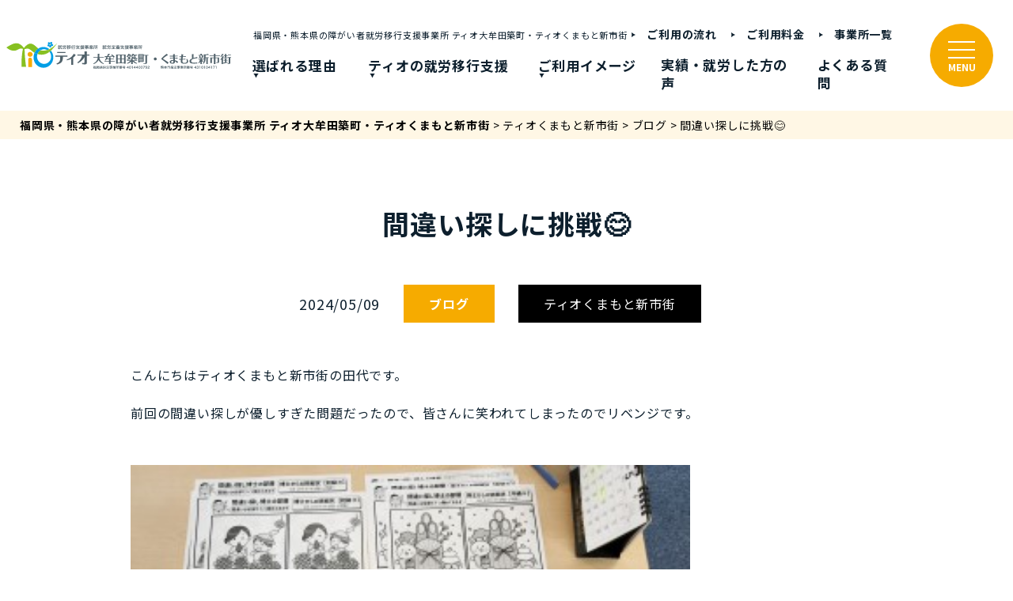

--- FILE ---
content_type: text/html; charset=UTF-8
request_url: https://kibaru.jp/shinshigai/shinshigai_blog/%E9%96%93%E9%81%95%E3%81%84%E6%8E%A2%E3%81%97%E3%81%AB%E6%8C%91%E6%88%A6%F0%9F%98%8A/
body_size: 16902
content:
<!DOCTYPE html>
<html lang="ja">
<head>
	<meta charset="UTF-8">

	<!-- viewport -->
	<meta name="viewport" content="width=device-width,initial-scale=1">

    <!-- Google Fonts -->
    <link rel="preconnect" href="https://fonts.googleapis.com">
    <link rel="preconnect" href="https://fonts.gstatic.com" crossorigin>
    <link href="https://fonts.googleapis.com/css2?family=Noto+Sans+JP:wght@400;500;700&family=Roboto:wght@400;500;700&display=swap" rel="stylesheet">
	<!-- font -->
	<link href="https://use.fontawesome.com/releases/v5.0.6/css/all.css" rel="stylesheet">

	<!-- css -->
	<link rel="stylesheet" href="https://kibaru.jp/wp-content/themes/tio_theme/css/normalize.css">
	<link rel="stylesheet" href="https://kibaru.jp/wp-content/themes/tio_theme/css/common.css?20251226">
	<link rel="stylesheet" href="https://kibaru.jp/wp-content/themes/tio_theme/css/archive.css">
	<link rel="stylesheet" href="https://kibaru.jp/wp-content/themes/tio_theme/css/block-editor.css">
	<link rel="stylesheet" href="https://kibaru.jp/wp-content/themes/tio_theme/css/block-editor-addClass.css">

			<link rel="stylesheet" href="https://kibaru.jp/wp-content/themes/tio_theme/css/lower.css">
				<link rel="stylesheet" href="https://kibaru.jp/wp-content/themes/tio_theme/css/post.css">
		
	
	<!-- favicon -->
			<link rel="icon" type="image/png" href="https://kibaru.jp/wp-content/uploads/2023/04/img-favicon.png">
	
	<!-- Global site tag (gtag.js) - Google Analytics -->
	<script async src="https://www.googletagmanager.com/gtag/js?id=G-FFYENGC9WB"></script>
	<script>
	  window.dataLayer = window.dataLayer || [];
	  function gtag(){dataLayer.push(arguments);}
	  gtag('js', new Date());

	  gtag('config', 'G-FFYENGC9WB');
	</script>
	
<!-- Meta Pixel Code -->
<script>
!function(f,b,e,v,n,t,s)
{if(f.fbq)return;n=f.fbq=function(){n.callMethod?
n.callMethod.apply(n,arguments):n.queue.push(arguments)};
if(!f._fbq)f._fbq=n;n.push=n;n.loaded=!0;n.version='2.0';
n.queue=[];t=b.createElement(e);t.async=!0;
t.src=v;s=b.getElementsByTagName(e)[0];
s.parentNode.insertBefore(t,s)}(window, document,'script',
'https://connect.facebook.net/en_US/fbevents.js');
fbq('init', '408910954813293');
fbq('track', 'PageView');
</script>
<noscript><img height="1" width="1" style="display:none"
src="https://www.facebook.com/tr?id=408910954813293&ev=PageView&noscript=1"
/></noscript>
<!-- End Meta Pixel Code -->
	
	<title>間違い探しに挑戦😊 - 福岡県・熊本県の障がい者就労移行支援事業所 ティオ大牟田築町・ティオくまもと新市街</title>

		<!-- All in One SEO 4.9.2 - aioseo.com -->
	<meta name="description" content="こんにちはティオくまもと新市街の田代です。 前回の間違い探しが優しすぎた問題だったので、皆さんに笑われてしまっ" />
	<meta name="robots" content="max-image-preview:large" />
	<link rel="canonical" href="https://kibaru.jp/shinshigai/shinshigai_blog/%e9%96%93%e9%81%95%e3%81%84%e6%8e%a2%e3%81%97%e3%81%ab%e6%8c%91%e6%88%a6%f0%9f%98%8a" />
	<meta name="generator" content="All in One SEO (AIOSEO) 4.9.2" />
		<meta property="og:locale" content="ja_JP" />
		<meta property="og:site_name" content="福岡県・熊本県の障がい者就労移行支援事業所 ティオ大牟田築町・ティオくまもと新市街 - 大牟田市・熊本市を中心に障害者総合支援法に基づく、就労移行支援事業を行っております。身体障害・知的障害の方はもちろん、精神障害（統合失調症・うつ病・躁うつ病・発達障害・自閉症スペクトラム・ADHD・パニック障害・強迫性障害等）をお持ちの方の働く夢を叶えるお手伝いをさせていただいております。送迎も無料で行っており、みやま市・柳川市・荒尾市・南関町の方もご利用いただいております。" />
		<meta property="og:type" content="article" />
		<meta property="og:title" content="間違い探しに挑戦😊 - 福岡県・熊本県の障がい者就労移行支援事業所 ティオ大牟田築町・ティオくまもと新市街" />
		<meta property="og:description" content="こんにちはティオくまもと新市街の田代です。 前回の間違い探しが優しすぎた問題だったので、皆さんに笑われてしまっ" />
		<meta property="og:url" content="https://kibaru.jp/shinshigai/shinshigai_blog/%e9%96%93%e9%81%95%e3%81%84%e6%8e%a2%e3%81%97%e3%81%ab%e6%8c%91%e6%88%a6%f0%9f%98%8a" />
		<meta property="article:published_time" content="2024-05-09T06:51:06+00:00" />
		<meta property="article:modified_time" content="2024-05-09T06:56:11+00:00" />
		<meta property="article:publisher" content="https://www.facebook.com/share/3xpE7NQdv5EnhHv6/" />
		<meta name="twitter:card" content="summary" />
		<meta name="twitter:site" content="@tio_chikumachi" />
		<meta name="twitter:title" content="間違い探しに挑戦😊 - 福岡県・熊本県の障がい者就労移行支援事業所 ティオ大牟田築町・ティオくまもと新市街" />
		<meta name="twitter:description" content="こんにちはティオくまもと新市街の田代です。 前回の間違い探しが優しすぎた問題だったので、皆さんに笑われてしまっ" />
		<script type="application/ld+json" class="aioseo-schema">
			{"@context":"https:\/\/schema.org","@graph":[{"@type":"BreadcrumbList","@id":"https:\/\/kibaru.jp\/shinshigai\/shinshigai_blog\/%e9%96%93%e9%81%95%e3%81%84%e6%8e%a2%e3%81%97%e3%81%ab%e6%8c%91%e6%88%a6%f0%9f%98%8a#breadcrumblist","itemListElement":[{"@type":"ListItem","@id":"https:\/\/kibaru.jp#listItem","position":1,"name":"\u30db\u30fc\u30e0","item":"https:\/\/kibaru.jp","nextItem":{"@type":"ListItem","@id":"https:\/\/kibaru.jp\/shinshigai\/shinshigai_blog\/#listItem","name":"\u30c6\u30a3\u30aa\u304f\u307e\u3082\u3068\u65b0\u5e02\u8857"}},{"@type":"ListItem","@id":"https:\/\/kibaru.jp\/shinshigai\/shinshigai_blog\/#listItem","position":2,"name":"\u30c6\u30a3\u30aa\u304f\u307e\u3082\u3068\u65b0\u5e02\u8857","item":"https:\/\/kibaru.jp\/shinshigai\/shinshigai_blog\/","nextItem":{"@type":"ListItem","@id":"https:\/\/kibaru.jp\/category\/blogs\/#listItem","name":"\u30d6\u30ed\u30b0"},"previousItem":{"@type":"ListItem","@id":"https:\/\/kibaru.jp#listItem","name":"\u30db\u30fc\u30e0"}},{"@type":"ListItem","@id":"https:\/\/kibaru.jp\/category\/blogs\/#listItem","position":3,"name":"\u30d6\u30ed\u30b0","item":"https:\/\/kibaru.jp\/category\/blogs\/","nextItem":{"@type":"ListItem","@id":"https:\/\/kibaru.jp\/shinshigai\/shinshigai_blog\/%e9%96%93%e9%81%95%e3%81%84%e6%8e%a2%e3%81%97%e3%81%ab%e6%8c%91%e6%88%a6%f0%9f%98%8a#listItem","name":"\u9593\u9055\u3044\u63a2\u3057\u306b\u6311\u6226\ud83d\ude0a"},"previousItem":{"@type":"ListItem","@id":"https:\/\/kibaru.jp\/shinshigai\/shinshigai_blog\/#listItem","name":"\u30c6\u30a3\u30aa\u304f\u307e\u3082\u3068\u65b0\u5e02\u8857"}},{"@type":"ListItem","@id":"https:\/\/kibaru.jp\/shinshigai\/shinshigai_blog\/%e9%96%93%e9%81%95%e3%81%84%e6%8e%a2%e3%81%97%e3%81%ab%e6%8c%91%e6%88%a6%f0%9f%98%8a#listItem","position":4,"name":"\u9593\u9055\u3044\u63a2\u3057\u306b\u6311\u6226\ud83d\ude0a","previousItem":{"@type":"ListItem","@id":"https:\/\/kibaru.jp\/category\/blogs\/#listItem","name":"\u30d6\u30ed\u30b0"}}]},{"@type":"Organization","@id":"https:\/\/kibaru.jp\/#organization","name":"\u5c31\u52b4\u79fb\u884c\u652f\u63f4\u4e8b\u696d\u6240\u30c6\u30a3\u30aa\u5927\u725f\u7530\u7bc9\u753a\u30fb\u30c6\u30a3\u30aa\u304f\u307e\u3082\u3068\u65b0\u5e02\u8857","description":"\u5927\u725f\u7530\u5e02\u30fb\u718a\u672c\u5e02\u3092\u4e2d\u5fc3\u306b\u969c\u5bb3\u8005\u7dcf\u5408\u652f\u63f4\u6cd5\u306b\u57fa\u3065\u304f\u3001\u5c31\u52b4\u79fb\u884c\u652f\u63f4\u4e8b\u696d\u3092\u884c\u3063\u3066\u304a\u308a\u307e\u3059\u3002\u8eab\u4f53\u969c\u5bb3\u30fb\u77e5\u7684\u969c\u5bb3\u306e\u65b9\u306f\u3082\u3061\u308d\u3093\u3001\u7cbe\u795e\u969c\u5bb3\uff08\u7d71\u5408\u5931\u8abf\u75c7\u30fb\u3046\u3064\u75c5\u30fb\u8e81\u3046\u3064\u75c5\u30fb\u767a\u9054\u969c\u5bb3\u30fb\u81ea\u9589\u75c7\u30b9\u30da\u30af\u30c8\u30e9\u30e0\u30fbADHD\u30fb\u30d1\u30cb\u30c3\u30af\u969c\u5bb3\u30fb\u5f37\u8feb\u6027\u969c\u5bb3\u7b49\uff09\u3092\u304a\u6301\u3061\u306e\u65b9\u306e\u50cd\u304f\u5922\u3092\u53f6\u3048\u308b\u304a\u624b\u4f1d\u3044\u3092\u3055\u305b\u3066\u3044\u305f\u3060\u3044\u3066\u304a\u308a\u307e\u3059\u3002\u9001\u8fce\u3082\u7121\u6599\u3067\u884c\u3063\u3066\u304a\u308a\u3001\u307f\u3084\u307e\u5e02\u30fb\u67f3\u5ddd\u5e02\u30fb\u8352\u5c3e\u5e02\u30fb\u5357\u95a2\u753a\u306e\u65b9\u3082\u3054\u5229\u7528\u3044\u305f\u3060\u3044\u3066\u304a\u308a\u307e\u3059\u3002","url":"https:\/\/kibaru.jp\/","sameAs":["https:\/\/www.facebook.com\/share\/3xpE7NQdv5EnhHv6\/","https:\/\/twitter.com\/tio_chikumachi","https:\/\/www.instagram.com\/tio_omutachikumachi\/"]},{"@type":"WebPage","@id":"https:\/\/kibaru.jp\/shinshigai\/shinshigai_blog\/%e9%96%93%e9%81%95%e3%81%84%e6%8e%a2%e3%81%97%e3%81%ab%e6%8c%91%e6%88%a6%f0%9f%98%8a#webpage","url":"https:\/\/kibaru.jp\/shinshigai\/shinshigai_blog\/%e9%96%93%e9%81%95%e3%81%84%e6%8e%a2%e3%81%97%e3%81%ab%e6%8c%91%e6%88%a6%f0%9f%98%8a","name":"\u9593\u9055\u3044\u63a2\u3057\u306b\u6311\u6226\ud83d\ude0a - \u798f\u5ca1\u770c\u30fb\u718a\u672c\u770c\u306e\u969c\u304c\u3044\u8005\u5c31\u52b4\u79fb\u884c\u652f\u63f4\u4e8b\u696d\u6240 \u30c6\u30a3\u30aa\u5927\u725f\u7530\u7bc9\u753a\u30fb\u30c6\u30a3\u30aa\u304f\u307e\u3082\u3068\u65b0\u5e02\u8857","description":"\u3053\u3093\u306b\u3061\u306f\u30c6\u30a3\u30aa\u304f\u307e\u3082\u3068\u65b0\u5e02\u8857\u306e\u7530\u4ee3\u3067\u3059\u3002 \u524d\u56de\u306e\u9593\u9055\u3044\u63a2\u3057\u304c\u512a\u3057\u3059\u304e\u305f\u554f\u984c\u3060\u3063\u305f\u306e\u3067\u3001\u7686\u3055\u3093\u306b\u7b11\u308f\u308c\u3066\u3057\u307e\u3063","inLanguage":"ja","isPartOf":{"@id":"https:\/\/kibaru.jp\/#website"},"breadcrumb":{"@id":"https:\/\/kibaru.jp\/shinshigai\/shinshigai_blog\/%e9%96%93%e9%81%95%e3%81%84%e6%8e%a2%e3%81%97%e3%81%ab%e6%8c%91%e6%88%a6%f0%9f%98%8a#breadcrumblist"},"image":{"@type":"ImageObject","url":"https:\/\/kibaru.jp\/wp-content\/uploads\/2024\/05\/w320_180-19.jpg","@id":"https:\/\/kibaru.jp\/shinshigai\/shinshigai_blog\/%e9%96%93%e9%81%95%e3%81%84%e6%8e%a2%e3%81%97%e3%81%ab%e6%8c%91%e6%88%a6%f0%9f%98%8a\/#mainImage","width":320,"height":148},"primaryImageOfPage":{"@id":"https:\/\/kibaru.jp\/shinshigai\/shinshigai_blog\/%e9%96%93%e9%81%95%e3%81%84%e6%8e%a2%e3%81%97%e3%81%ab%e6%8c%91%e6%88%a6%f0%9f%98%8a#mainImage"},"datePublished":"2024-05-09T15:51:06+09:00","dateModified":"2024-05-09T15:56:11+09:00"},{"@type":"WebSite","@id":"https:\/\/kibaru.jp\/#website","url":"https:\/\/kibaru.jp\/","name":"\u5c31\u52b4\u79fb\u884c\u652f\u63f4\u4e8b\u696d\u6240\u30c6\u30a3\u30aa\u65b0\u5927\u725f\u7530\u30fb\u30c6\u30a3\u30aa\u7bc9\u753a","description":"\u5927\u725f\u7530\u5e02\u30fb\u718a\u672c\u5e02\u3092\u4e2d\u5fc3\u306b\u969c\u5bb3\u8005\u7dcf\u5408\u652f\u63f4\u6cd5\u306b\u57fa\u3065\u304f\u3001\u5c31\u52b4\u79fb\u884c\u652f\u63f4\u4e8b\u696d\u3092\u884c\u3063\u3066\u304a\u308a\u307e\u3059\u3002\u8eab\u4f53\u969c\u5bb3\u30fb\u77e5\u7684\u969c\u5bb3\u306e\u65b9\u306f\u3082\u3061\u308d\u3093\u3001\u7cbe\u795e\u969c\u5bb3\uff08\u7d71\u5408\u5931\u8abf\u75c7\u30fb\u3046\u3064\u75c5\u30fb\u8e81\u3046\u3064\u75c5\u30fb\u767a\u9054\u969c\u5bb3\u30fb\u81ea\u9589\u75c7\u30b9\u30da\u30af\u30c8\u30e9\u30e0\u30fbADHD\u30fb\u30d1\u30cb\u30c3\u30af\u969c\u5bb3\u30fb\u5f37\u8feb\u6027\u969c\u5bb3\u7b49\uff09\u3092\u304a\u6301\u3061\u306e\u65b9\u306e\u50cd\u304f\u5922\u3092\u53f6\u3048\u308b\u304a\u624b\u4f1d\u3044\u3092\u3055\u305b\u3066\u3044\u305f\u3060\u3044\u3066\u304a\u308a\u307e\u3059\u3002\u9001\u8fce\u3082\u7121\u6599\u3067\u884c\u3063\u3066\u304a\u308a\u3001\u307f\u3084\u307e\u5e02\u30fb\u67f3\u5ddd\u5e02\u30fb\u8352\u5c3e\u5e02\u30fb\u5357\u95a2\u753a\u306e\u65b9\u3082\u3054\u5229\u7528\u3044\u305f\u3060\u3044\u3066\u304a\u308a\u307e\u3059\u3002","inLanguage":"ja","publisher":{"@id":"https:\/\/kibaru.jp\/#organization"}}]}
		</script>
		<!-- All in One SEO -->

<link rel='dns-prefetch' href='//www.googletagmanager.com' />
<link rel='dns-prefetch' href='//stats.wp.com' />
<link rel='preconnect' href='//c0.wp.com' />
<link rel="alternate" title="oEmbed (JSON)" type="application/json+oembed" href="https://kibaru.jp/wp-json/oembed/1.0/embed?url=https%3A%2F%2Fkibaru.jp%2Fshinshigai%2Fshinshigai_blog%2F%25e9%2596%2593%25e9%2581%2595%25e3%2581%2584%25e6%258e%25a2%25e3%2581%2597%25e3%2581%25ab%25e6%258c%2591%25e6%2588%25a6%25f0%259f%2598%258a" />
<link rel="alternate" title="oEmbed (XML)" type="text/xml+oembed" href="https://kibaru.jp/wp-json/oembed/1.0/embed?url=https%3A%2F%2Fkibaru.jp%2Fshinshigai%2Fshinshigai_blog%2F%25e9%2596%2593%25e9%2581%2595%25e3%2581%2584%25e6%258e%25a2%25e3%2581%2597%25e3%2581%25ab%25e6%258c%2591%25e6%2588%25a6%25f0%259f%2598%258a&#038;format=xml" />
<style id='wp-img-auto-sizes-contain-inline-css' type='text/css'>
img:is([sizes=auto i],[sizes^="auto," i]){contain-intrinsic-size:3000px 1500px}
/*# sourceURL=wp-img-auto-sizes-contain-inline-css */
</style>
<style id='wp-block-library-inline-css' type='text/css'>
:root{--wp-block-synced-color:#7a00df;--wp-block-synced-color--rgb:122,0,223;--wp-bound-block-color:var(--wp-block-synced-color);--wp-editor-canvas-background:#ddd;--wp-admin-theme-color:#007cba;--wp-admin-theme-color--rgb:0,124,186;--wp-admin-theme-color-darker-10:#006ba1;--wp-admin-theme-color-darker-10--rgb:0,107,160.5;--wp-admin-theme-color-darker-20:#005a87;--wp-admin-theme-color-darker-20--rgb:0,90,135;--wp-admin-border-width-focus:2px}@media (min-resolution:192dpi){:root{--wp-admin-border-width-focus:1.5px}}.wp-element-button{cursor:pointer}:root .has-very-light-gray-background-color{background-color:#eee}:root .has-very-dark-gray-background-color{background-color:#313131}:root .has-very-light-gray-color{color:#eee}:root .has-very-dark-gray-color{color:#313131}:root .has-vivid-green-cyan-to-vivid-cyan-blue-gradient-background{background:linear-gradient(135deg,#00d084,#0693e3)}:root .has-purple-crush-gradient-background{background:linear-gradient(135deg,#34e2e4,#4721fb 50%,#ab1dfe)}:root .has-hazy-dawn-gradient-background{background:linear-gradient(135deg,#faaca8,#dad0ec)}:root .has-subdued-olive-gradient-background{background:linear-gradient(135deg,#fafae1,#67a671)}:root .has-atomic-cream-gradient-background{background:linear-gradient(135deg,#fdd79a,#004a59)}:root .has-nightshade-gradient-background{background:linear-gradient(135deg,#330968,#31cdcf)}:root .has-midnight-gradient-background{background:linear-gradient(135deg,#020381,#2874fc)}:root{--wp--preset--font-size--normal:16px;--wp--preset--font-size--huge:42px}.has-regular-font-size{font-size:1em}.has-larger-font-size{font-size:2.625em}.has-normal-font-size{font-size:var(--wp--preset--font-size--normal)}.has-huge-font-size{font-size:var(--wp--preset--font-size--huge)}.has-text-align-center{text-align:center}.has-text-align-left{text-align:left}.has-text-align-right{text-align:right}.has-fit-text{white-space:nowrap!important}#end-resizable-editor-section{display:none}.aligncenter{clear:both}.items-justified-left{justify-content:flex-start}.items-justified-center{justify-content:center}.items-justified-right{justify-content:flex-end}.items-justified-space-between{justify-content:space-between}.screen-reader-text{border:0;clip-path:inset(50%);height:1px;margin:-1px;overflow:hidden;padding:0;position:absolute;width:1px;word-wrap:normal!important}.screen-reader-text:focus{background-color:#ddd;clip-path:none;color:#444;display:block;font-size:1em;height:auto;left:5px;line-height:normal;padding:15px 23px 14px;text-decoration:none;top:5px;width:auto;z-index:100000}html :where(.has-border-color){border-style:solid}html :where([style*=border-top-color]){border-top-style:solid}html :where([style*=border-right-color]){border-right-style:solid}html :where([style*=border-bottom-color]){border-bottom-style:solid}html :where([style*=border-left-color]){border-left-style:solid}html :where([style*=border-width]){border-style:solid}html :where([style*=border-top-width]){border-top-style:solid}html :where([style*=border-right-width]){border-right-style:solid}html :where([style*=border-bottom-width]){border-bottom-style:solid}html :where([style*=border-left-width]){border-left-style:solid}html :where(img[class*=wp-image-]){height:auto;max-width:100%}:where(figure){margin:0 0 1em}html :where(.is-position-sticky){--wp-admin--admin-bar--position-offset:var(--wp-admin--admin-bar--height,0px)}@media screen and (max-width:600px){html :where(.is-position-sticky){--wp-admin--admin-bar--position-offset:0px}}

/*# sourceURL=wp-block-library-inline-css */
</style><style id='global-styles-inline-css' type='text/css'>
:root{--wp--preset--aspect-ratio--square: 1;--wp--preset--aspect-ratio--4-3: 4/3;--wp--preset--aspect-ratio--3-4: 3/4;--wp--preset--aspect-ratio--3-2: 3/2;--wp--preset--aspect-ratio--2-3: 2/3;--wp--preset--aspect-ratio--16-9: 16/9;--wp--preset--aspect-ratio--9-16: 9/16;--wp--preset--color--black: #000000;--wp--preset--color--cyan-bluish-gray: #abb8c3;--wp--preset--color--white: #ffffff;--wp--preset--color--pale-pink: #f78da7;--wp--preset--color--vivid-red: #cf2e2e;--wp--preset--color--luminous-vivid-orange: #ff6900;--wp--preset--color--luminous-vivid-amber: #fcb900;--wp--preset--color--light-green-cyan: #7bdcb5;--wp--preset--color--vivid-green-cyan: #00d084;--wp--preset--color--pale-cyan-blue: #8ed1fc;--wp--preset--color--vivid-cyan-blue: #0693e3;--wp--preset--color--vivid-purple: #9b51e0;--wp--preset--gradient--vivid-cyan-blue-to-vivid-purple: linear-gradient(135deg,rgb(6,147,227) 0%,rgb(155,81,224) 100%);--wp--preset--gradient--light-green-cyan-to-vivid-green-cyan: linear-gradient(135deg,rgb(122,220,180) 0%,rgb(0,208,130) 100%);--wp--preset--gradient--luminous-vivid-amber-to-luminous-vivid-orange: linear-gradient(135deg,rgb(252,185,0) 0%,rgb(255,105,0) 100%);--wp--preset--gradient--luminous-vivid-orange-to-vivid-red: linear-gradient(135deg,rgb(255,105,0) 0%,rgb(207,46,46) 100%);--wp--preset--gradient--very-light-gray-to-cyan-bluish-gray: linear-gradient(135deg,rgb(238,238,238) 0%,rgb(169,184,195) 100%);--wp--preset--gradient--cool-to-warm-spectrum: linear-gradient(135deg,rgb(74,234,220) 0%,rgb(151,120,209) 20%,rgb(207,42,186) 40%,rgb(238,44,130) 60%,rgb(251,105,98) 80%,rgb(254,248,76) 100%);--wp--preset--gradient--blush-light-purple: linear-gradient(135deg,rgb(255,206,236) 0%,rgb(152,150,240) 100%);--wp--preset--gradient--blush-bordeaux: linear-gradient(135deg,rgb(254,205,165) 0%,rgb(254,45,45) 50%,rgb(107,0,62) 100%);--wp--preset--gradient--luminous-dusk: linear-gradient(135deg,rgb(255,203,112) 0%,rgb(199,81,192) 50%,rgb(65,88,208) 100%);--wp--preset--gradient--pale-ocean: linear-gradient(135deg,rgb(255,245,203) 0%,rgb(182,227,212) 50%,rgb(51,167,181) 100%);--wp--preset--gradient--electric-grass: linear-gradient(135deg,rgb(202,248,128) 0%,rgb(113,206,126) 100%);--wp--preset--gradient--midnight: linear-gradient(135deg,rgb(2,3,129) 0%,rgb(40,116,252) 100%);--wp--preset--font-size--small: 13px;--wp--preset--font-size--medium: 20px;--wp--preset--font-size--large: 36px;--wp--preset--font-size--x-large: 42px;--wp--preset--spacing--20: 0.44rem;--wp--preset--spacing--30: 0.67rem;--wp--preset--spacing--40: 1rem;--wp--preset--spacing--50: 1.5rem;--wp--preset--spacing--60: 2.25rem;--wp--preset--spacing--70: 3.38rem;--wp--preset--spacing--80: 5.06rem;--wp--preset--shadow--natural: 6px 6px 9px rgba(0, 0, 0, 0.2);--wp--preset--shadow--deep: 12px 12px 50px rgba(0, 0, 0, 0.4);--wp--preset--shadow--sharp: 6px 6px 0px rgba(0, 0, 0, 0.2);--wp--preset--shadow--outlined: 6px 6px 0px -3px rgb(255, 255, 255), 6px 6px rgb(0, 0, 0);--wp--preset--shadow--crisp: 6px 6px 0px rgb(0, 0, 0);}:where(.is-layout-flex){gap: 0.5em;}:where(.is-layout-grid){gap: 0.5em;}body .is-layout-flex{display: flex;}.is-layout-flex{flex-wrap: wrap;align-items: center;}.is-layout-flex > :is(*, div){margin: 0;}body .is-layout-grid{display: grid;}.is-layout-grid > :is(*, div){margin: 0;}:where(.wp-block-columns.is-layout-flex){gap: 2em;}:where(.wp-block-columns.is-layout-grid){gap: 2em;}:where(.wp-block-post-template.is-layout-flex){gap: 1.25em;}:where(.wp-block-post-template.is-layout-grid){gap: 1.25em;}.has-black-color{color: var(--wp--preset--color--black) !important;}.has-cyan-bluish-gray-color{color: var(--wp--preset--color--cyan-bluish-gray) !important;}.has-white-color{color: var(--wp--preset--color--white) !important;}.has-pale-pink-color{color: var(--wp--preset--color--pale-pink) !important;}.has-vivid-red-color{color: var(--wp--preset--color--vivid-red) !important;}.has-luminous-vivid-orange-color{color: var(--wp--preset--color--luminous-vivid-orange) !important;}.has-luminous-vivid-amber-color{color: var(--wp--preset--color--luminous-vivid-amber) !important;}.has-light-green-cyan-color{color: var(--wp--preset--color--light-green-cyan) !important;}.has-vivid-green-cyan-color{color: var(--wp--preset--color--vivid-green-cyan) !important;}.has-pale-cyan-blue-color{color: var(--wp--preset--color--pale-cyan-blue) !important;}.has-vivid-cyan-blue-color{color: var(--wp--preset--color--vivid-cyan-blue) !important;}.has-vivid-purple-color{color: var(--wp--preset--color--vivid-purple) !important;}.has-black-background-color{background-color: var(--wp--preset--color--black) !important;}.has-cyan-bluish-gray-background-color{background-color: var(--wp--preset--color--cyan-bluish-gray) !important;}.has-white-background-color{background-color: var(--wp--preset--color--white) !important;}.has-pale-pink-background-color{background-color: var(--wp--preset--color--pale-pink) !important;}.has-vivid-red-background-color{background-color: var(--wp--preset--color--vivid-red) !important;}.has-luminous-vivid-orange-background-color{background-color: var(--wp--preset--color--luminous-vivid-orange) !important;}.has-luminous-vivid-amber-background-color{background-color: var(--wp--preset--color--luminous-vivid-amber) !important;}.has-light-green-cyan-background-color{background-color: var(--wp--preset--color--light-green-cyan) !important;}.has-vivid-green-cyan-background-color{background-color: var(--wp--preset--color--vivid-green-cyan) !important;}.has-pale-cyan-blue-background-color{background-color: var(--wp--preset--color--pale-cyan-blue) !important;}.has-vivid-cyan-blue-background-color{background-color: var(--wp--preset--color--vivid-cyan-blue) !important;}.has-vivid-purple-background-color{background-color: var(--wp--preset--color--vivid-purple) !important;}.has-black-border-color{border-color: var(--wp--preset--color--black) !important;}.has-cyan-bluish-gray-border-color{border-color: var(--wp--preset--color--cyan-bluish-gray) !important;}.has-white-border-color{border-color: var(--wp--preset--color--white) !important;}.has-pale-pink-border-color{border-color: var(--wp--preset--color--pale-pink) !important;}.has-vivid-red-border-color{border-color: var(--wp--preset--color--vivid-red) !important;}.has-luminous-vivid-orange-border-color{border-color: var(--wp--preset--color--luminous-vivid-orange) !important;}.has-luminous-vivid-amber-border-color{border-color: var(--wp--preset--color--luminous-vivid-amber) !important;}.has-light-green-cyan-border-color{border-color: var(--wp--preset--color--light-green-cyan) !important;}.has-vivid-green-cyan-border-color{border-color: var(--wp--preset--color--vivid-green-cyan) !important;}.has-pale-cyan-blue-border-color{border-color: var(--wp--preset--color--pale-cyan-blue) !important;}.has-vivid-cyan-blue-border-color{border-color: var(--wp--preset--color--vivid-cyan-blue) !important;}.has-vivid-purple-border-color{border-color: var(--wp--preset--color--vivid-purple) !important;}.has-vivid-cyan-blue-to-vivid-purple-gradient-background{background: var(--wp--preset--gradient--vivid-cyan-blue-to-vivid-purple) !important;}.has-light-green-cyan-to-vivid-green-cyan-gradient-background{background: var(--wp--preset--gradient--light-green-cyan-to-vivid-green-cyan) !important;}.has-luminous-vivid-amber-to-luminous-vivid-orange-gradient-background{background: var(--wp--preset--gradient--luminous-vivid-amber-to-luminous-vivid-orange) !important;}.has-luminous-vivid-orange-to-vivid-red-gradient-background{background: var(--wp--preset--gradient--luminous-vivid-orange-to-vivid-red) !important;}.has-very-light-gray-to-cyan-bluish-gray-gradient-background{background: var(--wp--preset--gradient--very-light-gray-to-cyan-bluish-gray) !important;}.has-cool-to-warm-spectrum-gradient-background{background: var(--wp--preset--gradient--cool-to-warm-spectrum) !important;}.has-blush-light-purple-gradient-background{background: var(--wp--preset--gradient--blush-light-purple) !important;}.has-blush-bordeaux-gradient-background{background: var(--wp--preset--gradient--blush-bordeaux) !important;}.has-luminous-dusk-gradient-background{background: var(--wp--preset--gradient--luminous-dusk) !important;}.has-pale-ocean-gradient-background{background: var(--wp--preset--gradient--pale-ocean) !important;}.has-electric-grass-gradient-background{background: var(--wp--preset--gradient--electric-grass) !important;}.has-midnight-gradient-background{background: var(--wp--preset--gradient--midnight) !important;}.has-small-font-size{font-size: var(--wp--preset--font-size--small) !important;}.has-medium-font-size{font-size: var(--wp--preset--font-size--medium) !important;}.has-large-font-size{font-size: var(--wp--preset--font-size--large) !important;}.has-x-large-font-size{font-size: var(--wp--preset--font-size--x-large) !important;}
:where(.wp-block-columns.is-layout-flex){gap: 2em;}:where(.wp-block-columns.is-layout-grid){gap: 2em;}
/*# sourceURL=global-styles-inline-css */
</style>
<style id='core-block-supports-inline-css' type='text/css'>
.wp-container-core-columns-is-layout-9d6595d7{flex-wrap:nowrap;}
/*# sourceURL=core-block-supports-inline-css */
</style>

<style id='classic-theme-styles-inline-css' type='text/css'>
/*! This file is auto-generated */
.wp-block-button__link{color:#fff;background-color:#32373c;border-radius:9999px;box-shadow:none;text-decoration:none;padding:calc(.667em + 2px) calc(1.333em + 2px);font-size:1.125em}.wp-block-file__button{background:#32373c;color:#fff;text-decoration:none}
/*# sourceURL=/wp-includes/css/classic-themes.min.css */
</style>
<link rel='stylesheet' id='simple-blog-card-css' href='https://kibaru.jp/wp-content/plugins/simple-blog-card/template/simpleblogcard.css?ver=1.00' type='text/css' media='all' />
<link rel='stylesheet' id='spider-css' href='https://kibaru.jp/wp-content/plugins/snow-monkey-blocks/dist/packages/spider/dist/css/spider.css?ver=1766465572' type='text/css' media='all' />
<link rel='stylesheet' id='snow-monkey-blocks-css' href='https://kibaru.jp/wp-content/plugins/snow-monkey-blocks/dist/css/blocks.css?ver=1766465572' type='text/css' media='all' />
<link rel='stylesheet' id='sass-basis-css' href='https://kibaru.jp/wp-content/plugins/snow-monkey-blocks/dist/css/fallback.css?ver=1766465572' type='text/css' media='all' />
<link rel='stylesheet' id='snow-monkey-blocks/nopro-css' href='https://kibaru.jp/wp-content/plugins/snow-monkey-blocks/dist/css/nopro.css?ver=1766465572' type='text/css' media='all' />
<link rel='stylesheet' id='snow-monkey-editor-css' href='https://kibaru.jp/wp-content/plugins/snow-monkey-editor/dist/css/app.css?ver=1764994384' type='text/css' media='all' />
<link rel='stylesheet' id='snow-monkey-editor@front-css' href='https://kibaru.jp/wp-content/plugins/snow-monkey-editor/dist/css/front.css?ver=1764994384' type='text/css' media='all' />
<link rel='stylesheet' id='snow-monkey-blocks-spider-slider-style-css' href='https://kibaru.jp/wp-content/plugins/snow-monkey-blocks/dist/blocks/spider-slider/style-index.css?ver=1766465572' type='text/css' media='all' />
<link rel='stylesheet' id='contact-form-7-css' href='https://kibaru.jp/wp-content/plugins/contact-form-7/includes/css/styles.css?ver=6.1.4' type='text/css' media='all' />
<link rel='stylesheet' id='snow-monkey-editor@view-css' href='https://kibaru.jp/wp-content/plugins/snow-monkey-editor/dist/css/view.css?ver=1764994384' type='text/css' media='all' />
<link rel='stylesheet' id='tmm-css' href='https://kibaru.jp/wp-content/plugins/team-members/inc/css/tmm_style.css?ver=575821c2be1245383bbdb2372139876e' type='text/css' media='all' />
<link rel='stylesheet' id='wp-block-image-css' href='https://c0.wp.com/c/6.9/wp-includes/blocks/image/style.min.css' type='text/css' media='all' />
<link rel='stylesheet' id='wp-block-image-theme-css' href='https://c0.wp.com/c/6.9/wp-includes/blocks/image/theme.min.css' type='text/css' media='all' />
<link rel='stylesheet' id='wp-block-paragraph-css' href='https://c0.wp.com/c/6.9/wp-includes/blocks/paragraph/style.min.css' type='text/css' media='all' />
<link rel='stylesheet' id='wp-block-columns-css' href='https://c0.wp.com/c/6.9/wp-includes/blocks/columns/style.min.css' type='text/css' media='all' />
<script type="text/javascript" src="https://kibaru.jp/wp-content/plugins/snow-monkey-blocks/dist/js/fontawesome-all.js?ver=1766465572" id="fontawesome6-js" defer="defer" data-wp-strategy="defer"></script>
<script type="text/javascript" src="https://kibaru.jp/wp-content/plugins/snow-monkey-blocks/dist/packages/spider/dist/js/spider.js?ver=1766465572" id="spider-js" defer="defer" data-wp-strategy="defer"></script>
<script type="text/javascript" src="https://kibaru.jp/wp-content/plugins/snow-monkey-editor/dist/js/app.js?ver=1764994384" id="snow-monkey-editor-js" defer="defer" data-wp-strategy="defer"></script>

<!-- Site Kit によって追加された Google タグ（gtag.js）スニペット -->
<!-- Google アナリティクス スニペット (Site Kit が追加) -->
<script type="text/javascript" src="https://www.googletagmanager.com/gtag/js?id=GT-MB6QT2GS" id="google_gtagjs-js" async></script>
<script type="text/javascript" id="google_gtagjs-js-after">
/* <![CDATA[ */
window.dataLayer = window.dataLayer || [];function gtag(){dataLayer.push(arguments);}
gtag("set","linker",{"domains":["kibaru.jp"]});
gtag("js", new Date());
gtag("set", "developer_id.dZTNiMT", true);
gtag("config", "GT-MB6QT2GS");
//# sourceURL=google_gtagjs-js-after
/* ]]> */
</script>
<link rel="https://api.w.org/" href="https://kibaru.jp/wp-json/" /><link rel="alternate" title="JSON" type="application/json" href="https://kibaru.jp/wp-json/wp/v2/shinsigai_blog/32377" /><link rel="EditURI" type="application/rsd+xml" title="RSD" href="https://kibaru.jp/xmlrpc.php?rsd" />
<link rel='shortlink' href='https://kibaru.jp/?p=32377' />
<meta name="generator" content="Site Kit by Google 1.170.0" />	<style>img#wpstats{display:none}</style>
		</head>


<body class="low">
    <div class="l-wrapper">
    <!-- main -->
    <main class="l-main">        <!-- header -->
        <header class="l-header p-header" id="js-header">
            <div class="l-header__inner">
                
                <h1 class="p-header__logo">
                    <a href="https://kibaru.jp/">
                        <img src="https://kibaru.jp/wp-content/themes/tio_theme/img/common/img_logo_both.svg?20240617" width="512" height="164" decoding="async" alt="就労移行支援事業所 就労定着支援事業所 ティオ大牟田築町 福岡県指定事業所番号4014400792 ティオくまもと新市街 熊本県指定事業所番号 4310104171">
                    </a>
                </h1>
                
                <div class="p-header__body">
                    <div class="p-header__pc-menu u-only-pc">
                        <div class="p-header__pc-nav">
                            <div class="p-header__pc-nav-top">
                                <p class="p-header__title">福岡県・熊本県の障がい者就労移⾏⽀援事業所 ティオ⼤牟⽥築町・ティオくまもと新市街</p>
                                <ul class="p-header__sub-items">
                                    <li class="p-header__sub-item">
                                        <a href="#flow">ご利⽤の流れ</a>
                                    </li>
                                    <li class="p-header__sub-item">
                                        <a href="https://kibaru.jp/users/">ご利⽤料⾦</a>
                                    </li>
                                    <li class="p-header__sub-item">
                                        <a href="https://kibaru.jp/office/">事業所一覧</a>
                                    </li>
                                </ul>
                            </div>
                            <nav class="p-header__gnav">
                                <ul class="p-header__gnav-items">
                                    <li class="p-header__gnav-item p-header__gnav-item--has-child">
                                        <a href="https://kibaru.jp/feature/">選ばれる理由</a>
                                        <ul class="p-header__gnav-child-items js-gnav-child-items">
                                            <li class="p-header__gnav-child-item">
                                                <a href="https://kibaru.jp/feature/#feature01">いちばんに考えること</a>
                                            </li>
                                            <li class="p-header__gnav-child-item">
                                                <a href="https://kibaru.jp/feature/#feature02">居⼼地のいい⾃慢の空間</a>
                                            </li>
                                            <li class="p-header__gnav-child-item">
                                                <a href="https://kibaru.jp/feature/#feature03">資格・就職の豊富な実績</a>
                                            </li>
                                        </ul>
                                    </li>
                                    <li class="p-header__gnav-item p-header__gnav-item--has-child">
                                        <a href="https://kibaru.jp/support/">ティオの就労移⾏⽀援</a>
                                        <ul class="p-header__gnav-child-items js-gnav-child-items">
                                            <li class="p-header__gnav-child-item">
                                                <a href="https://kibaru.jp/support/#target">どんな⽅が対象なの？</a>
                                            </li>
                                            <li class="p-header__gnav-child-item">
                                                <a href="https://kibaru.jp/support/#program">ひとり⼀⼈に合わせたプログラム</a>
                                            </li>
                                            <li class="p-header__gnav-child-item">
                                                <a href="https://kibaru.jp/support/#online">オンライン在宅サポート</a>
                                            </li>
                                            <li class="p-header__gnav-child-item">
                                                <a href="https://kibaru.jp/support/#qualification">取得可能な資格</a>
                                            </li>
                                            <li class="p-header__gnav-child-item">
                                                <a href="https://kibaru.jp/support/#exemption">試験免除プログラム</a>
                                            </li>
                                            <li class="p-header__gnav-child-item">
                                                <a href="https://kibaru.jp/support/#service">多彩なサポートサービス</a>
                                            </li>
                                        </ul>
                                    </li>
                                    <li class="p-header__gnav-item p-header__gnav-item--has-child">
                                        <a href="https://kibaru.jp/simulate/">ご利⽤イメージ</a>
                                        <ul class="p-header__gnav-child-items js-gnav-child-items">
                                            <li class="p-header__gnav-child-item">
                                                <a href="https://kibaru.jp/simulate/#one-day-program">１⽇の就労プログラム例</a>
                                            </li>
                                            <li class="p-header__gnav-child-item">
                                                <a href="https://kibaru.jp/simulate/#one-day-flow">具体的な１⽇の流れ</a>
                                            </li>
                                            <li class="p-header__gnav-child-item">
                                                <a href="https://kibaru.jp/simulate/#program">就労プログラム例</a>
                                            </li>
                                            <li class="p-header__gnav-child-item">
                                                <a href="https://kibaru.jp/simulate/#event">お楽しみイベント</a>
                                            </li>
                                            <li class="p-header__gnav-child-item">
                                                <a href="https://kibaru.jp/simulate/#two-years">1年通うと？</a>
                                            </li>
                                        </ul>
                                    </li>
                                    <li class="p-header__gnav-item">
                                        <a href="https://kibaru.jp/voice/">実績・就労した⽅の声</a>
                                    </li>
                                    <li class="p-header__gnav-item">
                                        <a href="https://kibaru.jp/faq/"> よくある質問</a>
                                    </li>
                                </ul>
                            </nav>
                        </div>
                        <div class="p-header__pc-tel u-only-pc">
                            <p class="p-header__pc-tel-number"><span class="pc-tel-number-inner">0944-32-9604<span class="pc-tel-small"><a href="https://kibaru.jp/chikumachi/">大牟田築町</a></span></span></p>
                            <p class="p-header__pc-tel-number"><span class="pc-tel-number-inner">096-274-8090<span class="pc-tel-small"><a href="https://kibaru.jp/shinshigai/">くまもと新市街</a></span></span></p>
                            <p class="p-header__pc-tel-text">【受付時間】8:30~17:30/⽉〜⼟曜</p>
                        </div>
                    </div>
<!--                     <div class="p-header__sp-tel u-only-sp">
                        <a href="tel:0944-32-9604"><span>0944-32-9604</span></a>
                    </div> -->
                    <button id="js-drawer-trigger" class="p-header__hamburger" type="button">
                        <span></span>
                        <span></span>
                        <span></span>
                        <span id="js-hamburger-text">Menu</span>
                    </button>
                </div>
                <div id="js-pc-drawer" class="p-header__pc-drawer p-pc-drawer u-only-pc">
                    <div id="js-drawer-overlay" class="p-pc-drawer__overlay"></div>
                    <div class="p-pc-drawer__inner">
                        <ul class="p-pc-drawer__list-block">
                            <li class="p-pc-drawer__list">
                                <a class="c-nav-item" href="https://kibaru.jp/">トップ</a>
                                <a class="c-nav-item" href="https://kibaru.jp/feature/">選ばれる理由</a>
                                <ul class="c-nav-child-list">
                                    <li class="c-nav-child-list__item">
                                        <a href="https://kibaru.jp/feature#feature01">いちばんに考えること</a>
                                    </li>
                                    <li class="c-nav-child-list__item">
                                        <a href="https://kibaru.jp/feature#feature02">居⼼地のいい⾃慢の空間</a>
                                    </li>
                                    <li class="c-nav-child-list__item">
                                        <a href="https://kibaru.jp/feature#feature03">資格・就職の豊富な実績</a>
                                    </li>
                                </ul>
                                <a class="c-nav-item" href="https://kibaru.jp/support/">ティオの就労移⾏⽀援</a>
                                <ul class="c-nav-child-list">
                                    <li class="c-nav-child-list__item">
                                        <a href="https://kibaru.jp/support#target">どんな⽅が対象なの？</a>
                                    </li>
                                    <li class="c-nav-child-list__item">
                                        <a href="https://kibaru.jp/support#program">ひとり⼀⼈に合わせたプログラム</a>
                                    </li>
                                    <li class="c-nav-child-list__item">
                                        <a href="https://kibaru.jp/support#service">多彩なサポートサービス</a>
                                    </li>
                                    <li class="c-nav-child-list__item">
                                        <a href="https://kibaru.jp/support#online">オンライン在宅サポート</a>
                                    </li>
                                    <li class="c-nav-child-list__item">
                                        <a href="https://kibaru.jp/support#qualification">取得可能な資格</a>
                                    </li>
                                    <li class="c-nav-child-list__item">
                                        <a href="https://kibaru.jp/support#exemption">試験免除プログラム</a>
                                    </li>
                                </ul>
                            </li>
                            <li class="p-pc-drawer__list">
                                <a class="c-nav-item" href="https://kibaru.jp/simulate/">ご利⽤イメージ</a>
                                <ul class="c-nav-child-list">
                                    <li class="c-nav-child-list__item">
                                        <a href="https://kibaru.jp/simulate#one-day-program">１⽇の就労プログラム例</a>
                                    </li>
                                    <li class="c-nav-child-list__item">
                                        <a href="https://kibaru.jp/simulate#one-day-flow">具体的な１⽇の流れ</a>
                                    </li>
                                    <li class="c-nav-child-list__item">
                                        <a href="https://kibaru.jp/simulate#program">就労プログラム例</a>
                                    </li>
                                    <li class="c-nav-child-list__item">
                                        <a href="https://kibaru.jp/simulate#event">お楽しみイベント</a>
                                    </li>
                                    <li class="c-nav-child-list__item">
                                        <a href="https://kibaru.jp/simulate#two-years">1年通うと？</a>
                                    </li>
                                </ul>
                                <a class="c-nav-item" href="https://kibaru.jp/online/">オンライン在宅サポート</a>
                                <a class="c-nav-item" href="https://kibaru.jp/voice/">実績・就労した⽅の声</a>
                                <a class="c-nav-item" href="https://kibaru.jp/users/">ご利⽤料⾦</a>
                                <a class="c-nav-item" href="https://kibaru.jp/conferrence/">⾒学・個別相談のご案内</a>
                            </li>
                            <li class="p-pc-drawer__list">
                                <a class="c-nav-item" href="https://kibaru.jp/office/">事業所一覧</a>
                                <ul class="c-nav-child-list">
                                    <li class="c-nav-child-list__item">
                                        <a href="https://kibaru.jp/chikumachi/">ティオ大牟田築町</a>
                                    </li>
                                    <li class="c-nav-child-list__item">
                                        <a href="https://kibaru.jp/shinshigai/">ティオくまもと新市街</a>
                                    </li>
                                </ul>
                                <a class="c-nav-item" href="https://kibaru.jp/blog/">スタッフブログ</a>
                                <a class="c-nav-item" href="https://kibaru.jp/faq/">よくある質問</a>
                            </li>
                        </ul>
                        <div class="p-pc-drawer__tel">
                            <p class="p-pc-drawer__tel-number"><span class="office">ティオ大牟田築町</span><span class="tel">Tel </span><span class="tel-num">0944-32-9604</span></p>
                            <p class="p-pc-drawer__tel-number"><span class="office">ティオくまもと新市街</span><span class="tel">Tel </span><span class="tel-num">096-274-8090</span></p>
                            <p class="p-pc-drawer__tel-text">受付時間8:30~17:30/⽉〜⼟曜  ※祝⽇も営業しております</p>
                        </div>
                        <div class="p-pc-drawer__button">
                            <a class="c-cta-button c-cta-button--type01" href="https://kibaru.jp/easy-form/"><span>かんたん問い合わせフォーム</span></a>
                            <a class="c-cta-button c-cta-button--type02" href="https://kibaru.jp/contact/"><span>⾒学・体験はこちら</span></a>
                            <a class="c-cta-button c-cta-button--type03" href="https://kibaru.jp/contact/"><span>オンライン⾯談はこちら</span></a>
                        </div>
                    </div>
                </div>
                <div id="js-sp-drawer" class="p-header__sp-drawer p-sp-drawer u-only-sp">
                    <div class="p-sp-drawer__inner">
                        <div class="p-sp-drawer__logo">
                            <a href="https://kibaru.jp/">
                                <img src="https://kibaru.jp/wp-content/themes/tio_theme/img/common/img_logo_omuta.svg" width="512" height="164" decoding="async" alt="就労移行支援事業所 就労定着支援事業所 ティオ大牟田築町 福岡県指定事業所番号4014400792">
                            </a>
                        </div>
                        <div class="p-sp-drawer__top-button">
                            <ul class="p-sp-drawer__top-button-items">
                                <li class="p-sp-drawer__top-button-item">
                                    <a href="https://kibaru.jp/chikumachi/">アクセス</a>
                                </li>
                                <li class="p-sp-drawer__top-button-item">
                                    <a href="https://goo.gl/maps/v47iAoKze1CgSbeM8" target="_blank" rel="noopener noreferrer">GoogleMap</a>
                                </li>
                                <li class="p-sp-drawer__top-button-item">
                                    <a href="tel:0944-32-9604">電話をかける</a>
                                </li>
                            </ul>
                        </div>
                        <div class="p-sp-drawer__logo">
                            <a href="https://kibaru.jp/">
                                <img src="https://kibaru.jp/wp-content/themes/tio_theme/img/common/img_logo_kumamoto.svg?20240617" width="512" height="164" decoding="async" alt="就労移行支援事業所 就労定着支援事業所 ティオくまもと新市街 熊本県指定事業所番号取得中">
                            </a>
                        </div>
                        <div class="p-sp-drawer__top-button">
                            <ul class="p-sp-drawer__top-button-items">
                                <li class="p-sp-drawer__top-button-item">
                                    <a href="https://kibaru.jp/shinshigai/">アクセス</a>
                                </li>
                                <li class="p-sp-drawer__top-button-item">
                                    <a href="" target="_blank" rel="noopener noreferrer">GoogleMap</a>
                                </li>
                                <li class="p-sp-drawer__top-button-item">
                                    <a href="tel:096-274-8090">電話をかける</a>
                                </li>
                            </ul>
                        </div>
                        <ul class="p-sp-drawer__list-block">
                            <li class="p-sp-drawer__list">
                                <a class="c-nav-item" href="https://kibaru.jp/">トップ</a>
                                <a class="c-nav-item" href="https://kibaru.jp/feature/">選ばれる理由</a>
                                <ul class="c-nav-child-list">
                                    <li class="c-nav-child-list__item">
                                        <a href="https://kibaru.jp/feature#feature01">いちばんに考えること</a>
                                    </li>
                                    <li class="c-nav-child-list__item">
                                        <a href="https://kibaru.jp/feature#feature02">居⼼地のいい⾃慢の空間</a>
                                    </li>
                                    <li class="c-nav-child-list__item">
                                        <a href="https://kibaru.jp/feature#feature03">資格・就職の豊富な実績</a>
                                    </li>
                                </ul>
                                <a class="c-nav-item" href="https://kibaru.jp/support/">ティオの就労移⾏⽀援</a>
                                <ul class="c-nav-child-list">
                                    <li class="c-nav-child-list__item">
                                        <a href="https://kibaru.jp/support#target">どんな⽅が対象なの？</a>
                                    </li>
                                    <li class="c-nav-child-list__item">
                                        <a href="https://kibaru.jp/support#program">ひとり⼀⼈に合わせた<br>プログラム</a>
                                    </li>
                                    <li class="c-nav-child-list__item">
                                        <a href="https://kibaru.jp/support#support">多彩なサポートサービス</a>
                                    </li>
                                    <li class="c-nav-child-list__item">
                                        <a href="https://kibaru.jp/support#online">オンライン在宅サポート</a>
                                    </li>
                                    <li class="c-nav-child-list__item">
                                        <a href="https://kibaru.jp/support#qualification">取得可能な資格</a>
                                    </li>
                                    <li class="c-nav-child-list__item">
                                        <a href="https://kibaru.jp/support#exemption">試験免除プログラム</a>
                                    </li>
                                </ul>
                            </li>
                            <li class="p-sp-drawer__list">
                                <a class="c-nav-item" href="https://kibaru.jp/simulate/">ご利⽤イメージ</a>
                                <ul class="c-nav-child-list">
                                    <li class="c-nav-child-list__item">
                                        <a href="https://kibaru.jp/simulate#one-day-program">１⽇の就労プログラム例</a>
                                    </li>
                                    <li class="c-nav-child-list__item">
                                        <a href="https://kibaru.jp/simulate#one-day-flow">具体的な１⽇の流れ</a>
                                    </li>
                                    <li class="c-nav-child-list__item">
                                        <a href="https://kibaru.jp/simulate#program">就労プログラム例</a>
                                    </li>
                                    <li class="c-nav-child-list__item">
                                        <a href="https://kibaru.jp/simulate#event">お楽しみイベント</a>
                                    </li>
                                    <li class="c-nav-child-list__item">
                                        <a href="https://kibaru.jp/simulate#two-years">1年通うと？</a>
                                    </li>
                                </ul>
                                <a class="c-nav-item" href="https://kibaru.jp/online/">オンライン在宅サポート</a>
                                <a class="c-nav-item" href="https://kibaru.jp/voice/">実績・就労した⽅の声</a>
                                <a class="c-nav-item" href="https://kibaru.jp/users">ご利⽤料⾦</a>
                                <a class="c-nav-item" href="https://kibaru.jp/conferrence/">⾒学・個別相談のご案内</a>
                                <a class="c-nav-item" href="https://kibaru.jp/office/">事業所一覧</a>
                                <ul class="c-nav-child-list">
                                    <li class="c-nav-child-list__item">
                                        <a href="https://kibaru.jp/chikumachi/">ティオ大牟田築町</a>
                                    </li>
                                    <li class="c-nav-child-list__item">
                                        <a href="https://kibaru.jp/shinshigai/">ティオくまもと新市街</a>
                                    </li>
                                </ul>
                                <a class="c-nav-item" href="https://kibaru.jp/blog/">スタッフブログ</a>
                                <a class="c-nav-item" href="https://kibaru.jp/faq/">よくある質問</a>
                            </li>
                        </ul>
                        <div class="p-sp-drawer__bottom-button">
                            <a class="c-tel-button" href="tel:0944-32-9604">Tel <span>0944-32-9604</span></a>
                            <p class="p-sp-drawer__time">受付時間 8:30~17:30/⽉〜⼟曜 ※祝⽇も営業しております</p>
                            <a class="c-cta-button c-cta-button--type01" href="https://kibaru.jp/easy-form/"><span>かんたん問い合わせフォーム</span></a>
                            <a class="c-cta-button c-cta-button--type02" href="https://kibaru.jp/contact/"><span>⾒学・体験はこちら</span></a>
                            <a class="c-cta-button c-cta-button--type03" href="https://kibaru.jp/contact/"><span>オンライン⾯談はこちら</span></a>
                            <a class="c-cta-button c-cta-button--type04" href="https://line.me/R/ti/p/%40521twzua#~" target="_blank"><span>Lineでの問い合わせはこちら</span></a>
                        </div>
                    </div>
                </div>
            </div>
        </header>
	
									<div class="post-breadcrmb">
				<div class="l-inner">
		            <div class="breadcrumbs" typeof="BreadcrumbList" vocab="http://schema.org/">
		<span property="itemListElement" typeof="ListItem"><a property="item" typeof="WebPage" title="福岡県・熊本県の障がい者就労移行支援事業所 ティオ大牟田築町・ティオくまもと新市街へ移動する" href="https://kibaru.jp" class="home" ><span property="name">福岡県・熊本県の障がい者就労移行支援事業所 ティオ大牟田築町・ティオくまもと新市街</span></a><meta property="position" content="1"></span> &gt; <span property="itemListElement" typeof="ListItem"><a property="item" typeof="WebPage" title="ティオくまもと新市街へ移動する" href="https://kibaru.jp/shinshigai/shinshigai_blog/" class="archive post-shinsigai_blog-archive" ><span property="name">ティオくまもと新市街</span></a><meta property="position" content="2"></span> &gt; <span property="itemListElement" typeof="ListItem"><a property="item" typeof="WebPage" title="Go to the ブログ カテゴリー archives." href="https://kibaru.jp/category/blogs/?post_type=shinsigai_blog" class="taxonomy category" ><span property="name">ブログ</span></a><meta property="position" content="3"></span> &gt; <span property="itemListElement" typeof="ListItem"><span property="name" class="post post-shinsigai_blog current-item">間違い探しに挑戦😊</span><meta property="url" content="https://kibaru.jp/shinshigai/shinshigai_blog/%e9%96%93%e9%81%95%e3%81%84%e6%8e%a2%e3%81%97%e3%81%ab%e6%8c%91%e6%88%a6%f0%9f%98%8a"><meta property="position" content="4"></span></div>				</div>
			</div>
			<div class="page__title">			
					<div class="l-inner">
			            <h1>間違い探しに挑戦😊</h1>
					</div>
				</div>
			<div class="info-area">
				<div class="l-inner l-inner--sm">
					<div class="info-area__wrap">
						<div class="info-area__date">
							2024/05/09						</div>
						<div class="info-area__categories">
							<div class="info-area__category blogs">
								<a href="https://kibaru.jp/category/blogs/">ブログ</a>
							</div>
							<div class="info-area__office shinsigai_blog">
								<a href="https://kibaru.jp/shinshigai/shinshigai_blog/">ティオくまもと新市街</a>
							</div>
						</div>
					</div>
				</div>
			</div>

			<div class="block-editor post">
				<div class="l-inner l-inner--1000">

					
<p>こんにちはティオくまもと新市街の田代です。</p>
<p>前回の間違い探しが優しすぎた問題だったので、皆さんに笑われてしまったのでリベンジです。</p>



<figure class="wp-block-image is-resized"><img fetchpriority="high" decoding="async" src="https://kibaru.jp/wp-content/uploads/2024/05/w320_180-19.jpg" alt="" class="wp-image-32375" width="707" height="328" srcset="https://kibaru.jp/wp-content/uploads/2024/05/w320_180-19.jpg 320w, https://kibaru.jp/wp-content/uploads/2024/05/w320_180-19-300x139.jpg 300w" sizes="(max-width: 707px) 100vw, 707px" /></figure>



<p>最初だけは、簡単な問題に取り組み硬い脳を柔らかくしてもらいました。</p>



<figure class="wp-block-image is-resized"><img decoding="async" src="https://kibaru.jp/wp-content/uploads/2024/05/w320_180-17.jpg" alt="" class="wp-image-32373" width="705" height="326" srcset="https://kibaru.jp/wp-content/uploads/2024/05/w320_180-17.jpg 320w, https://kibaru.jp/wp-content/uploads/2024/05/w320_180-17-300x139.jpg 300w" sizes="(max-width: 705px) 100vw, 705px" /></figure>



<figure class="wp-block-image is-resized"><img decoding="async" src="https://kibaru.jp/wp-content/uploads/2024/05/w320_180-18.jpg" alt="" class="wp-image-32374" width="713" height="330" srcset="https://kibaru.jp/wp-content/uploads/2024/05/w320_180-18.jpg 320w, https://kibaru.jp/wp-content/uploads/2024/05/w320_180-18-300x139.jpg 300w" sizes="(max-width: 713px) 100vw, 713px" /></figure>



<p>これからが、本題で挑戦😊されましたが‼</p>
<p>最後の1個か2個が判らず、降参と言われる方続出!(^^)!</p>
<p>時間を5分で設定すると、焦りと集中力が欠けて来ます。</p>
<p>これから沢山の、試験や面接を受けられると思います。</p>
<p>だからこそ‼　　焦らず・急がず😊</p>
<p>落ち着いて、集中して取り組まれてる事が大事です皆さん頑張りましょう。</p>



<p class="has-text-align-center">↓ホームページからもお問い合わせいただけます♪</p>



<div class="wp-block-columns is-layout-flex wp-container-core-columns-is-layout-9d6595d7 wp-block-columns-is-layout-flex">
<div class="wp-block-column is-layout-flow wp-block-column-is-layout-flow" style="flex-basis:100%"><div class="wp-block-image">
<figure class="aligncenter size-full"><a href="https://kibaru.jp/easy-form/"><img loading="lazy" decoding="async" width="300" height="71" src="https://kibaru.jp/wp-content/uploads/2022/01/1-2-e1642982139758.png" alt="" class="wp-image-26685"/></a></figure>
</div></div>
</div>



<p class="has-text-align-center">↓LINEからもお気軽にお問い合わせください。</p>



<p class="has-text-align-center"><a href="https://lin.ee/gOG1eXa"><img decoding="async" height="36" border="0" src="https://scdn.line-apps.com/n/line_add_friends/btn/ja.png" alt="友だち追加"></a></p>



				</div><!-- /.inner -->
			</div>

						

<div class="c-section-title01 c-section-title01--center">
    <span class="c-section-title01__en">New</span>
    <h2 class="c-section-title01__ja">ティオくまもと新市街 の最新の記事</h2>
</div>
<section class="archive-page__posts-wrap">
		<div class="l-inner">
		<ul class="archive-page__posts-list">
																				<li class="archive-page__posts-item shinsigai_blog">
						
							<div class="archive-page__posts-item__imgBox">
								<a href="https://kibaru.jp/shinshigai/shinshigai_blog/%e3%81%bf%e3%82%93%e3%81%aa%e3%81%a7%e6%8e%a2%e3%81%9d%e3%81%86%e3%80%81%e5%a5%bd%e3%81%8d%e3%81%aa%e3%82%82%e3%81%ae%e3%81%ae%e5%85%b1%e9%80%9a%e7%82%b9%ef%bc%81">
									<img src="https://kibaru.jp/wp-content/uploads/2026/01/何が共通して好き？-1-1024x1024.jpg" alt="みんなで探そう、好きなものの共通点！のイメージ画像" class="js-objectfit-img">
								</a>
								<!-- <p class="archive-page__posts-item__name">ティオくまもと新市街</p> -->
							</div>
							<div class="archive-page__posts-item__txtBox">
								<div class="archive-page__posts-item__info">
																		<p class="archive-page__posts-item__cat program"><a href="https://kibaru.jp/category/blogs/">プログラム</a></p>
									
									<h2 class="archive-page__posts-item__txt"><a href="https://kibaru.jp/shinshigai/shinshigai_blog/%e3%81%bf%e3%82%93%e3%81%aa%e3%81%a7%e6%8e%a2%e3%81%9d%e3%81%86%e3%80%81%e5%a5%bd%e3%81%8d%e3%81%aa%e3%82%82%e3%81%ae%e3%81%ae%e5%85%b1%e9%80%9a%e7%82%b9%ef%bc%81">みんなで探そう、好きなものの共通点！</a></h2>

									<p class="archive-page__posts-item__date">2026.01.21</p>
								</div>
							</div>

					</li>
																				<li class="archive-page__posts-item shinsigai_blog">
						
							<div class="archive-page__posts-item__imgBox">
								<a href="https://kibaru.jp/shinshigai/shinshigai_blog/%e4%bb%8a%e6%97%a5%e3%81%af%e5%a4%a7%e5%af%92%e3%81%a7%e3%81%99%e3%81%ad%e3%80%82">
									<img src="https://kibaru.jp/wp-content/uploads/2026/01/2269436-e1768866808203.jpg" alt="今日は大寒ですね。のイメージ画像" class="js-objectfit-img">
								</a>
								<!-- <p class="archive-page__posts-item__name">ティオくまもと新市街</p> -->
							</div>
							<div class="archive-page__posts-item__txtBox">
								<div class="archive-page__posts-item__info">
																		<p class="archive-page__posts-item__cat blogs"><a href="https://kibaru.jp/category/blogs/">ブログ</a></p>
									
									<h2 class="archive-page__posts-item__txt"><a href="https://kibaru.jp/shinshigai/shinshigai_blog/%e4%bb%8a%e6%97%a5%e3%81%af%e5%a4%a7%e5%af%92%e3%81%a7%e3%81%99%e3%81%ad%e3%80%82">今日は大寒ですね。</a></h2>

									<p class="archive-page__posts-item__date">2026.01.20</p>
								</div>
							</div>

					</li>
																				<li class="archive-page__posts-item shinsigai_blog">
						
							<div class="archive-page__posts-item__imgBox">
								<a href="https://kibaru.jp/shinshigai/shinshigai_blog/%e7%b0%a1%e5%8d%98%ef%bc%81%e8%82%89%e3%81%be%e3%82%93%e3%81%a5%e3%81%8f%e3%82%8a%e3%81%ab%e6%8c%91%e6%88%a6%e2%99%aa">
									<img src="https://kibaru.jp/wp-content/uploads/2026/01/肉まん-1024x1024.jpeg" alt="簡単！肉まんづくりに挑戦♪のイメージ画像" class="js-objectfit-img">
								</a>
								<!-- <p class="archive-page__posts-item__name">ティオくまもと新市街</p> -->
							</div>
							<div class="archive-page__posts-item__txtBox">
								<div class="archive-page__posts-item__info">
																		<p class="archive-page__posts-item__cat program"><a href="https://kibaru.jp/category/blogs/">プログラム</a></p>
									
									<h2 class="archive-page__posts-item__txt"><a href="https://kibaru.jp/shinshigai/shinshigai_blog/%e7%b0%a1%e5%8d%98%ef%bc%81%e8%82%89%e3%81%be%e3%82%93%e3%81%a5%e3%81%8f%e3%82%8a%e3%81%ab%e6%8c%91%e6%88%a6%e2%99%aa">簡単！肉まんづくりに挑戦♪</a></h2>

									<p class="archive-page__posts-item__date">2026.01.19</p>
								</div>
							</div>

					</li>
																				<li class="archive-page__posts-item shinsigai_blog">
						
							<div class="archive-page__posts-item__imgBox">
								<a href="https://kibaru.jp/shinshigai/shinshigai_blog/%e8%87%aa%e5%88%86%e3%81%ae%e9%95%b7%e6%89%80%e3%80%82%e7%90%86%e8%a7%a3%e3%81%97%e3%81%a6%e3%81%be%e3%81%99%e3%81%8b%ef%bc%9f">
									<img src="https://kibaru.jp/wp-content/uploads/2026/01/22859847-1024x768.jpg" alt="自分の長所。理解してますか？のイメージ画像" class="js-objectfit-img">
								</a>
								<!-- <p class="archive-page__posts-item__name">ティオくまもと新市街</p> -->
							</div>
							<div class="archive-page__posts-item__txtBox">
								<div class="archive-page__posts-item__info">
																		<p class="archive-page__posts-item__cat program"><a href="https://kibaru.jp/category/blogs/">プログラム</a></p>
									
									<h2 class="archive-page__posts-item__txt"><a href="https://kibaru.jp/shinshigai/shinshigai_blog/%e8%87%aa%e5%88%86%e3%81%ae%e9%95%b7%e6%89%80%e3%80%82%e7%90%86%e8%a7%a3%e3%81%97%e3%81%a6%e3%81%be%e3%81%99%e3%81%8b%ef%bc%9f">自分の長所。理解してますか？</a></h2>

									<p class="archive-page__posts-item__date">2026.01.17</p>
								</div>
							</div>

					</li>
					</ul>
	</div>
	<div class="p-news__button">
    <a class="c-button01 c-button01--lg" href="https://kibaru.jp/blog/"><span>ブログトップへ</span></a>
</div>
</section>
			
		                    <section id="flow" class="l-flow p-flow p-bg-type01">
                <div class="l-flow__inner l-inner">
                    <div class="p-flow__title c-section-title01 c-section-title01--center">
                        <span class="c-section-title01__en">Flow</span>
                        <h2 class="c-section-title01__ja">ご利⽤開始までの流れ</h2>
                    </div>
                    <ul class="p-flow__items p-flow__items--col5">
                        <li class="p-flow__item p-flow-item">
                            <div class="p-flow-item__img">
                                <picture>
                                    <source srcset="https://kibaru.jp/wp-content/themes/tio_theme/img/common/img_flow01_sp.jpg" media="(max-width: 767px)" width="440" height="480">
                                        <img src="https://kibaru.jp/wp-content/themes/tio_theme/img/common/img_flow01.jpg" width="500" height="360" loading="lazy" alt="">
                                    </picture>
                                </div>
                                <div class="p-flow-item__body">
                                    <h3 class="p-flow-item__title"><span>01</span><a class="p-flow-item__title-link" href="https://kibaru.jp/contact/">資料請求</a></h3>
                                    <p class="p-flow-item__text c-text">ティオの詳しいご案内をお送りします。⾒学や個別相談、オンライン個別相談からでもOKです。</p>
                                </div>
                            </li>
                            <li class="p-flow__item p-flow-item">
                                <div class="p-flow-item__img">
                                    <picture>
                                        <source srcset="https://kibaru.jp/wp-content/themes/tio_theme/img/common/img_flow02_sp.jpg" media="(max-width: 767px)" width="440" height="480">
                                            <img src="https://kibaru.jp/wp-content/themes/tio_theme/img/common/img_flow02.jpg" width="500" height="360" loading="lazy" alt="">
                                        </picture>
                                    </div>
                                    <div class="p-flow-item__body">
                                        <h3 class="p-flow-item__title"><span>02</span><a class="p-flow-item__title-link" href="https://kibaru.jp/contact/">⾒学・相談</a></h3>
                                        <p class="p-flow-item__text c-text">実際に来所して頂き、事業所の雰囲気を⾒てもらったり、お話を伺わせて頂きます。オンラインも可能です。</p>
                                    </div>
                                </li>
                                <li class="p-flow__item p-flow-item">
                                    <div class="p-flow-item__img">
                                        <picture>
                                            <source srcset="https://kibaru.jp/wp-content/themes/tio_theme/img/common/img_flow03_sp.jpg" media="(max-width: 767px)" width="440" height="480">
                                                <img src="https://kibaru.jp/wp-content/themes/tio_theme/img/common/img_flow03.jpg" width="500" height="360" loading="lazy" alt="">
                                            </picture>
                                        </div>
                                        <div class="p-flow-item__body">
                                            <h3 class="p-flow-item__title"><span>03</span><a class="p-flow-item__title-link" href="https://kibaru.jp/contact/">体験利⽤</a></h3>
                                            <p class="p-flow-item__text c-text">ご⾃⾝のご都合に合わせて体験できます。⾒学時にご希望があれば、そのまま体験して頂くことも可能です。</p>
                                        </div>
                                    </li>
                                    <li class="p-flow__item p-flow-item">
                                        <div class="p-flow-item__img">
                                            <picture>
                                                <source srcset="https://kibaru.jp/wp-content/themes/tio_theme/img/common/img_flow04_sp.jpg" media="(max-width: 767px)" width="440" height="480">
                                                    <img src="https://kibaru.jp/wp-content/themes/tio_theme/img/common/img_flow04.jpg" width="500" height="360" loading="lazy" alt="">
                                                </picture>
                                            </div>
                                            <div class="p-flow-item__body">
                                                <h3 class="p-flow-item__title"><span>04</span>⼿続き</h3>
                                                <p class="p-flow-item__text c-text">利⽤の際には、お住まいの市区町村の役所で⼿続きが必要となります。不安な⽅は同⾏しますので、ご安⼼下さい。</p>
                                            </div>
                                        </li>
                                        <li class="p-flow__item p-flow-item">
                                            <div class="p-flow-item__img">
                                                <picture>
                                                    <source srcset="https://kibaru.jp/wp-content/themes/tio_theme/img/common/img_flow05_sp.jpg" media="(max-width: 767px)" width="440" height="480">
                                                        <img src="https://kibaru.jp/wp-content/themes/tio_theme/img/common/img_flow05.jpg" width="500" height="360" loading="lazy" alt="">
                                                    </picture>
                                                </div>
                                                <div class="p-flow-item__body">
                                                    <h3 class="p-flow-item__title"><span>05</span>利⽤開始</h3>
                                                    <p class="p-flow-item__text c-text">契約⼿続き、利⽤についてのご説明をします。あなたに合った計画を相談しながら⼀つずつ決めていきます。</p>
                                                </div>
                                            </li>
                                        </ul>
                                    </div>
                                </section>
                                <section class="l-contact p-contact">
                                    <div class="p-contact__inner l-inner">
                                        <div class="p-contact__head">
                                            <div class="p-contact__title c-section-title01">
                                                <span class="c-section-title01__en">Join Us</span>
                                                <h2 class="c-section-title01__ja">私たちがお問い合わせ<br class="u-only-sp">対応をさせて頂きます！</h2>
                                            </div>
                                            <p class="p-contact__text c-text c-text--lg">オンライン相談会・⾒学会・体験のお申し込み・<br class="u-only-pc">ご相談は随時受付中です。<br>ティオのスタッフにお気軽にご相談ください。</p>
                                        </div>
                                        <ul class="p-contact__items">
                                            <li class="p-contact__item">
                                                <p class="p-contact__item-text">お気軽に質問・相談できる<br class="u-only-pc">窓⼝を⽤意しました</p>
                                                <div class="p-contact__item-button">
                                                    <a class="c-cta-button c-cta-button--type01" href="https://kibaru.jp/easy-form/"><span>かんたん問い合わせフォーム</span></a>
                                                </div>
                                            </li>
                                            <li class="p-contact__item">
                                                <p class="p-contact__item-text">実際に⾒て、話して<br class="u-only-pc">検討してみてください</p>
                                                <div class="p-contact__item-button">
                                                    <a class="c-cta-button c-cta-button--type02" href="https://kibaru.jp/contact/"><span>⾒学・体験はこちら</span></a>
                                                </div>
                                            </li>
                                            <li class="p-contact__item">
                                                <p class="p-contact__item-text">オンラインでの<br class="u-only-pc">相談を希望の⽅</p>
                                                <div class="p-contact__item-button">
                                                    <a class="c-cta-button c-cta-button--type03" href="https://kibaru.jp/contact/"><span>オンライン⾯談はこちら</span></a>
                                                </div>
                                            </li>
                                        </ul>

                                        <div class="p-tel__title c-section-title01 c-section-title01--center">
                                            <span class="c-section-title01__en">Tel</span>
                                            <h2 class="c-section-title01__ja">お電話からもお気軽にご連絡ください</h2>
                                            <p>受付時間 8:30~17:30/⽉〜⼟曜  ※祝⽇も営業しております</p>
                                        </div>
                                        <div class="p-contact__bottom--wrap">
                                            <div class="p-contact__bottom">
                                                <div class="p-contact__tel">
                                                    <p class="p-contact__tel-text">ティオ大牟田築町</p>
                                                    <a class="p-contact__tel-number c-tel-button" href="tel:0944-32-9604">Tel <span>0944-32-9604</span></a>
                                                    
                                                </div>
                                                <div class="p-contact__line p-line-banner">
                                                    <a href="https://line.me/R/ti/p/%40521twzua#~" target="_blank" rel="noopener noreferrer">
                                                        <div class="p-line-banner__text-block">
                                                            <p class="p-line-banner__title"><span>ティオ⼤牟⽥築町</span><br>Line公式アカウント</p>
                                                            <p class="p-line-banner__text">Lineからの問い合わせもOK<br>このバナーをタップで友だち追加</p>
                                                        </div>
                                                        <figure class="p-line-banner__img-block">
                                                            <img src="https://kibaru.jp/wp-content/themes/tio_theme/img/common/img_line-qr.png" width="160" height="160" loading="lazy" alt="ティオ⼤牟⽥築町Line公式アカウントのQRコード">
                                                            <figcaption class="p-line-banner__account">＠521twzua</figcaption>
                                                        </figure>
                                                    </a>
                                                </div>
                                            </div>

                                            <div class="p-contact__bottom">
                                                <div class="p-contact__tel">
                                                    <p class="p-contact__tel-text">ティオくまもと新市街</p>
                                                    <a class="p-contact__tel-number c-tel-button" href="tel:096-274-8090">Tel <span>096-274-8090</span></a>
                                                    
                                                </div>
                                                <div class="p-contact__line p-line-banner">
                                                    <a href="https://line.me/R/ti/p/@163pfnuj" target="_blank" rel="noopener noreferrer">
                                                        <div class="p-line-banner__text-block">
                                                            <p class="p-line-banner__title"><span>ティオくまもと新市街</span><br>Line公式アカウント</p>
                                                            <p class="p-line-banner__text">Lineからの問い合わせもOK<br>このバナーをタップで友だち追加</p>
                                                        </div>
                                                        <figure class="p-line-banner__img-block">
                                                            <img src="https://kibaru.jp/wp-content/themes/tio_theme/img/common/img_line-qr_kumamoto.png" width="160" height="160" loading="lazy" alt="ティオくまもと新市街Line公式アカウントのQRコード">
                                                            <figcaption class="p-line-banner__account">＠163pfnuj</figcaption>
                                                        </figure>
                                                    </a>
                                                </div>
                                            </div>
                                        </div>
                                    </div>
                                </section>
                                <section class="network">
                                    <div class="box-area">
                                        <div class="net-left">
                                            <p class="tit">
                                                全国に繋がる<br>
                                                就労⽀援ネットワーク
                                            </p>
                                            ティオは一般社団法⼈社会福祉⽀援研究機構に加盟しております。
                                            同機構に加盟する就労移⾏⽀援事業所は全国で多くの就職実績を出していますので、安⼼してご利⽤ください。
                                            <a href="https://kibaru.jp/members/" class="c-button01 c-button01--org">
                                                <span>社会福祉支援研究機構<br class="u-only-pc">
                                                加盟事業所一覧はこちら</span>
                                            </a>
                                            <a href="https://social-so.net/" class="c-button01 c-button01--org-w" target="_blank">
                                                <span>社会福祉支援研究機構の<br class="u-only-pc">
                                                サイトはこちら</span>
                                            </a>
                                        </div>
                                        <div class="map">
                                            <img src="https://www.simildesign.com/wp-content/themes/simil-theme/map/img_map.svg" alt="地図">
                                        </div>
                                    </div>
                                </section>
                                
	</main><!-- /.main -->
</div><!-- /.contents -->


    </main>
                <!-- float menu -->
        <aside class="c-float-menu" id="js-float-menu" aria-hidden="true">
            <a href="#" id="pagetop" class="c-float-menu__pagetop-link"><p class="c-float-menu__pagetop-btn"></p></a>
            <div class="c-float-menu__contact">
                <a href="https://kibaru.jp/easy-form/">
                    <p class="c-float-menu__lead">気軽に<br class="u-only-sp">質問相談</p>
                    <span class="c-float-menu__icon">
                        <img src="https://kibaru.jp/wp-content/themes/tio_theme/img/common/icon_mail02.svg" width="28" height="28" decoding="async" alt="メールアイコン">
                    </span>
                    <p class="c-float-menu__text">かんたん<br class="u-only-pc">お問い合わせ<br class="u-only-pc">フォーム</p>
                </a>
            </div>
        </aside>
                <!-- footer -->
        <footer class="l-footer p-footer">
            <div class="l-footer__inner l-inner">
                <div class="p-footer__info">
                    <div class="p-footer__logo">
                        <a href="https://kibaru.jp/chikumachi/">
                            <img src="https://kibaru.jp/wp-content/themes/tio_theme/img/common/img_logo_omuta.svg" width="512" height="164" decoding="async" alt="就労移行支援事業所 就労定着支援事業所 ティオ大牟田築町 福岡県指定事業所番号4014400792">
                        </a>
                    </div>
                    <p class="p-footer__text">福岡県の就労移⾏⽀援事業所<span>ティオ⼤牟⽥築町</span></p>
                    <address class="p-footer__address">
                        <p class="p-footer__address-text">〒836-0841 <br class="u-only-pc">福岡県⼤牟⽥市築町４番地１</p>
                    </address>
                    <div class="p-footer__logo kumamoto">
                        <a href="https://kibaru.jp/shinshigai/">
                            <img src="https://kibaru.jp/wp-content/themes/tio_theme/img/common/img_logo_kumamoto.svg?2024617" width="512" height="164" decoding="async" alt="就労移行支援事業所 就労定着支援事業所 ティオくまもと新市街 福岡県指定事業所番号 4310104171">
                        </a>
                    </div>
                    <p class="p-footer__text">熊本県の就労移⾏⽀援事業所<span>ティオくまもと新市街</span></p>
                    <address class="p-footer__address">
                        <p class="p-footer__address-text">〒860-0803 <br class="u-only-pc">熊本県熊本市中央区新市街12番3号<br>グリーンノットビル2階</p>
                    </address>
                    <p class="p-footer__copy">
                        <small>Copyright&copy;<br> ティオ⼤牟⽥築町・ティオくまもと新市街</small>
                    </p>
                </div>
                <div class="p-footer__nav p-footer-nav">
                    <ul class="p-footer-nav__list-block u-only-pc">
                        <li class="p-footer-nav__list">
                            <a class="c-nav-item" href="https://kibaru.jp/">トップ</a>
                            <a class="c-nav-item" href="https://kibaru.jp/feature/">選ばれる理由</a>
                            <ul class="c-nav-child-list">
                                <li class="c-nav-child-list__item">
                                    <a href="https://kibaru.jp/feature#feature01">いちばんに考えること</a>
                                </li>
                                <li class="c-nav-child-list__item">
                                    <a href="https://kibaru.jp/feature#feature02">居⼼地のいい⾃慢の空間</a>
                                </li>
                                <li class="c-nav-child-list__item">
                                    <a href="https://kibaru.jp/feature#feature03">資格・就職の豊富な実績</a>
                                </li>
                            </ul>
                        </li>
                        <li class="p-footer-nav__list">
                            <a class="c-nav-item" href="https://kibaru.jp/support/">ティオの就労移⾏⽀援</a>
                            <ul class="c-nav-child-list">
                                <li class="c-nav-child-list__item">
                                    <a href="https://kibaru.jp/support#target">どんな⽅が対象なの？</a>
                                </li>
                                <li class="c-nav-child-list__item">
                                    <a href="https://kibaru.jp/support#program">ひとり⼀⼈に合わせたプログラム</a>
                                </li>
                                <li class="c-nav-child-list__item">
                                    <a href="https://kibaru.jp/support#service">多彩なサポートサービス</a>
                                </li>
                                <li class="c-nav-child-list__item">
                                    <a href="https://kibaru.jp/support#online">オンライン在宅サポート</a>
                                </li>
                                <li class="c-nav-child-list__item">
                                    <a href="https://kibaru.jp/support#qualification">取得可能な資格</a>
                                </li>
                                <li class="c-nav-child-list__item">
                                    <a href="https://kibaru.jp/support#exemption">試験免除プログラム</a>
                                </li>
                            </ul>
                        </li>
                        <li class="p-footer-nav__list">
                            <a class="c-nav-item" href="https://kibaru.jp/simulate">ご利⽤イメージ</a>
                            <ul class="c-nav-child-list">
                                <li class="c-nav-child-list__item">
                                    <a href="https://kibaru.jp/simulate#one-day-program">１⽇の就労プログラム例</a>
                                </li>
                                <li class="c-nav-child-list__item">
                                    <a href="https://kibaru.jp/simulate#one-day-flow">具体的な１⽇の流れ</a>
                                </li>
                                <li class="c-nav-child-list__item">
                                    <a href="https://kibaru.jp/simulate#program">就労プログラム例</a>
                                </li>
                                <li class="c-nav-child-list__item">
                                    <a href="https://kibaru.jp/simulate#event">お楽しみイベント</a>
                                </li>
                                <li class="c-nav-child-list__item">
                                    <a href="https://kibaru.jp/simulate#two-years">２年通うと？</a>
                                </li>
                            </ul>
                            <a class="c-nav-item" href="https://kibaru.jp/online">オンライン在宅サポート</a>
                            <a class="c-nav-item" href="https://kibaru.jp/voice">実績・就労した⽅の声</a>
                            <a class="c-nav-item" href="https://kibaru.jp/users">ご利⽤料⾦</a>
                            <a class="c-nav-item" href="https://kibaru.jp/conferrence">⾒学・個別相談のご案内</a>
                        </li>
                        <li class="p-footer-nav__list">
                            <a class="c-nav-item" href="https://kibaru.jp/office/">事業所紹介</a>
                            <ul class="c-nav-child-list">
                                <li class="c-nav-child-list__item">
                                    <a href="https://kibaru.jp/chikumachi/">ティオ大牟田築町</a>
                                </li>
                                <li class="c-nav-child-list__item">
                                    <a href="https://kibaru.jp/shinshigai/">ティオくまもと新市街</a>
                                </li>
                            </ul>
                            <a class="c-nav-item" href="https://kibaru.jp/blog">スタッフブログ</a>
                            <a class="c-nav-item" href="https://kibaru.jp/faq">よくある質問</a>
                        </li>
                    </ul>
                    <ul class="p-footer-nav__list-block u-only-sp">
                        <li class="p-footer-nav__list">
                            <a class="c-nav-item" href="https://kibaru.jp/">トップ</a>
                            <a class="c-nav-item" href="https://kibaru.jp/feature/">選ばれる理由</a>
                            <ul class="c-nav-child-list">
                                <li class="c-nav-child-list__item">
                                    <a href="https://kibaru.jp/feature#feature01">いちばんに考えること</a>
                                </li>
                                <li class="c-nav-child-list__item">
                                    <a href="https://kibaru.jp/feature#feature02">居⼼地のいい⾃慢の空間</a>
                                </li>
                                <li class="c-nav-child-list__item">
                                    <a href="https://kibaru.jp/feature#feature03">資格・就職の豊富な実績</a>
                                </li>
                            </ul>
                            <a class="c-nav-item" href="https://kibaru.jp/support/">ティオの就労移⾏⽀援</a>
                            <ul class="c-nav-child-list">
                                <li class="c-nav-child-list__item">
                                    <a href="https://kibaru.jp/support#target">どんな⽅が対象なの？</a>
                                </li>
                                <li class="c-nav-child-list__item">
                                    <a href="https://kibaru.jp/support#program">ひとり⼀⼈に合わせた<br>プログラム</a>
                                </li>
                                <li class="c-nav-child-list__item">
                                    <a href="https://kibaru.jp/support#support">多彩なサポートサービス</a>
                                </li>
                                <li class="c-nav-child-list__item">
                                    <a href="https://kibaru.jp/support#online">オンライン在宅サポート</a>
                                </li>
                                <li class="c-nav-child-list__item">
                                    <a href="https://kibaru.jp/support#qualification">取得可能な資格</a>
                                </li>
                                <li class="c-nav-child-list__item">
                                    <a href="https://kibaru.jp/support#exemption">試験免除プログラム</a>
                                </li>
                            </ul>
                        </li>
                        <li class="p-footer-nav__list">
                            <a class="c-nav-item" href="https://kibaru.jp/simulate">ご利⽤イメージ</a>
                            <ul class="c-nav-child-list">
                                <li class="c-nav-child-list__item">
                                    <a href="https://kibaru.jp/simulate#one-day-program">１⽇の就労プログラム例</a>
                                </li>
                                <li class="c-nav-child-list__item">
                                    <a href="https://kibaru.jp/simulate#one-day-flow">具体的な１⽇の流れ</a>
                                </li>
                                <li class="c-nav-child-list__item">
                                    <a href="https://kibaru.jp/simulate#program">就労プログラム例</a>
                                </li>
                                <li class="c-nav-child-list__item">
                                    <a href="https://kibaru.jp/simulate#event">お楽しみイベント</a>
                                </li>
                                <li class="c-nav-child-list__item">
                                    <a href="https://kibaru.jp/simulate#two-years">２年通うと？</a>
                                </li>
                            </ul>
                            <a class="c-nav-item" href="https://kibaru.jp/online">オンライン在宅サポート</a>
                            <a class="c-nav-item" href="https://kibaru.jp/voice">実績・就労した⽅の声</a>
                            <a class="c-nav-item" href="https://kibaru.jp/users">ご利⽤料⾦</a>
                            <a class="c-nav-item" href="https://kibaru.jp/conferrence">⾒学・個別相談のご案内</a>
                            <a class="c-nav-item" href="https://kibaru.jp/office/">事業所紹介</a>
                            <ul class="c-nav-child-list">
                                <li class="c-nav-child-list__item">
                                    <a href="https://kibaru.jp/chikumachi/">ティオ大牟田築町</a>
                                </li>
                                <li class="c-nav-child-list__item">
                                    <a href="https://kibaru.jp/shinshigai/">ティオくまもと新市街</a>
                                </li>
                            </ul>
                            <a class="c-nav-item" href="https://kibaru.jp/blog/">スタッフブログ</a>
                            <a class="c-nav-item" href="https://kibaru.jp/faq/">よくある質問</a>
                        </li>
                    </ul>
                </div>
            </div>
           	<script src="https://kibaru.jp/wp-content/themes/tio_theme/js/jquery-3.4.1.min.js"></script>
			<script src="https://kibaru.jp/wp-content/themes/tio_theme/js/jquery.matchHeight-min.js"></script>
			<script src="https://kibaru.jp/wp-content/themes/tio_theme/js/common.js"></script>
			<script type="speculationrules">
{"prefetch":[{"source":"document","where":{"and":[{"href_matches":"/*"},{"not":{"href_matches":["/wp-*.php","/wp-admin/*","/wp-content/uploads/*","/wp-content/*","/wp-content/plugins/*","/wp-content/themes/tio_theme/*","/*\\?(.+)"]}},{"not":{"selector_matches":"a[rel~=\"nofollow\"]"}},{"not":{"selector_matches":".no-prefetch, .no-prefetch a"}}]},"eagerness":"conservative"}]}
</script>
<script type="module"  src="https://kibaru.jp/wp-content/plugins/all-in-one-seo-pack/dist/Lite/assets/table-of-contents.95d0dfce.js?ver=4.9.2" id="aioseo/js/src/vue/standalone/blocks/table-of-contents/frontend.js-js"></script>
<script type="text/javascript" src="https://c0.wp.com/c/6.9/wp-includes/js/dist/hooks.min.js" id="wp-hooks-js"></script>
<script type="text/javascript" src="https://c0.wp.com/c/6.9/wp-includes/js/dist/i18n.min.js" id="wp-i18n-js"></script>
<script type="text/javascript" id="wp-i18n-js-after">
/* <![CDATA[ */
wp.i18n.setLocaleData( { 'text direction\u0004ltr': [ 'ltr' ] } );
//# sourceURL=wp-i18n-js-after
/* ]]> */
</script>
<script type="text/javascript" src="https://kibaru.jp/wp-content/plugins/contact-form-7/includes/swv/js/index.js?ver=6.1.4" id="swv-js"></script>
<script type="text/javascript" id="contact-form-7-js-translations">
/* <![CDATA[ */
( function( domain, translations ) {
	var localeData = translations.locale_data[ domain ] || translations.locale_data.messages;
	localeData[""].domain = domain;
	wp.i18n.setLocaleData( localeData, domain );
} )( "contact-form-7", {"translation-revision-date":"2025-11-30 08:12:23+0000","generator":"GlotPress\/4.0.3","domain":"messages","locale_data":{"messages":{"":{"domain":"messages","plural-forms":"nplurals=1; plural=0;","lang":"ja_JP"},"This contact form is placed in the wrong place.":["\u3053\u306e\u30b3\u30f3\u30bf\u30af\u30c8\u30d5\u30a9\u30fc\u30e0\u306f\u9593\u9055\u3063\u305f\u4f4d\u7f6e\u306b\u7f6e\u304b\u308c\u3066\u3044\u307e\u3059\u3002"],"Error:":["\u30a8\u30e9\u30fc:"]}},"comment":{"reference":"includes\/js\/index.js"}} );
//# sourceURL=contact-form-7-js-translations
/* ]]> */
</script>
<script type="text/javascript" id="contact-form-7-js-before">
/* <![CDATA[ */
var wpcf7 = {
    "api": {
        "root": "https:\/\/kibaru.jp\/wp-json\/",
        "namespace": "contact-form-7\/v1"
    }
};
//# sourceURL=contact-form-7-js-before
/* ]]> */
</script>
<script type="text/javascript" src="https://kibaru.jp/wp-content/plugins/contact-form-7/includes/js/index.js?ver=6.1.4" id="contact-form-7-js"></script>
<script type="text/javascript" src="https://www.google.com/recaptcha/api.js?render=6Lf0A0QpAAAAAKxd231bOMDSR_aaOkAS6jtAl70T&amp;ver=3.0" id="google-recaptcha-js"></script>
<script type="text/javascript" src="https://c0.wp.com/c/6.9/wp-includes/js/dist/vendor/wp-polyfill.min.js" id="wp-polyfill-js"></script>
<script type="text/javascript" id="wpcf7-recaptcha-js-before">
/* <![CDATA[ */
var wpcf7_recaptcha = {
    "sitekey": "6Lf0A0QpAAAAAKxd231bOMDSR_aaOkAS6jtAl70T",
    "actions": {
        "homepage": "homepage",
        "contactform": "contactform"
    }
};
//# sourceURL=wpcf7-recaptcha-js-before
/* ]]> */
</script>
<script type="text/javascript" src="https://kibaru.jp/wp-content/plugins/contact-form-7/modules/recaptcha/index.js?ver=6.1.4" id="wpcf7-recaptcha-js"></script>
<script type="text/javascript" id="jetpack-stats-js-before">
/* <![CDATA[ */
_stq = window._stq || [];
_stq.push([ "view", JSON.parse("{\"v\":\"ext\",\"blog\":\"201901755\",\"post\":\"32377\",\"tz\":\"9\",\"srv\":\"kibaru.jp\",\"j\":\"1:15.3.1\"}") ]);
_stq.push([ "clickTrackerInit", "201901755", "32377" ]);
//# sourceURL=jetpack-stats-js-before
/* ]]> */
</script>
<script type="text/javascript" src="https://stats.wp.com/e-202604.js" id="jetpack-stats-js" defer="defer" data-wp-strategy="defer"></script>
        </footer>
    </div>
</body>
</html>

--- FILE ---
content_type: text/html; charset=utf-8
request_url: https://www.google.com/recaptcha/api2/anchor?ar=1&k=6Lf0A0QpAAAAAKxd231bOMDSR_aaOkAS6jtAl70T&co=aHR0cHM6Ly9raWJhcnUuanA6NDQz&hl=en&v=PoyoqOPhxBO7pBk68S4YbpHZ&size=invisible&anchor-ms=20000&execute-ms=30000&cb=31kfcrbxu2z8
body_size: 48925
content:
<!DOCTYPE HTML><html dir="ltr" lang="en"><head><meta http-equiv="Content-Type" content="text/html; charset=UTF-8">
<meta http-equiv="X-UA-Compatible" content="IE=edge">
<title>reCAPTCHA</title>
<style type="text/css">
/* cyrillic-ext */
@font-face {
  font-family: 'Roboto';
  font-style: normal;
  font-weight: 400;
  font-stretch: 100%;
  src: url(//fonts.gstatic.com/s/roboto/v48/KFO7CnqEu92Fr1ME7kSn66aGLdTylUAMa3GUBHMdazTgWw.woff2) format('woff2');
  unicode-range: U+0460-052F, U+1C80-1C8A, U+20B4, U+2DE0-2DFF, U+A640-A69F, U+FE2E-FE2F;
}
/* cyrillic */
@font-face {
  font-family: 'Roboto';
  font-style: normal;
  font-weight: 400;
  font-stretch: 100%;
  src: url(//fonts.gstatic.com/s/roboto/v48/KFO7CnqEu92Fr1ME7kSn66aGLdTylUAMa3iUBHMdazTgWw.woff2) format('woff2');
  unicode-range: U+0301, U+0400-045F, U+0490-0491, U+04B0-04B1, U+2116;
}
/* greek-ext */
@font-face {
  font-family: 'Roboto';
  font-style: normal;
  font-weight: 400;
  font-stretch: 100%;
  src: url(//fonts.gstatic.com/s/roboto/v48/KFO7CnqEu92Fr1ME7kSn66aGLdTylUAMa3CUBHMdazTgWw.woff2) format('woff2');
  unicode-range: U+1F00-1FFF;
}
/* greek */
@font-face {
  font-family: 'Roboto';
  font-style: normal;
  font-weight: 400;
  font-stretch: 100%;
  src: url(//fonts.gstatic.com/s/roboto/v48/KFO7CnqEu92Fr1ME7kSn66aGLdTylUAMa3-UBHMdazTgWw.woff2) format('woff2');
  unicode-range: U+0370-0377, U+037A-037F, U+0384-038A, U+038C, U+038E-03A1, U+03A3-03FF;
}
/* math */
@font-face {
  font-family: 'Roboto';
  font-style: normal;
  font-weight: 400;
  font-stretch: 100%;
  src: url(//fonts.gstatic.com/s/roboto/v48/KFO7CnqEu92Fr1ME7kSn66aGLdTylUAMawCUBHMdazTgWw.woff2) format('woff2');
  unicode-range: U+0302-0303, U+0305, U+0307-0308, U+0310, U+0312, U+0315, U+031A, U+0326-0327, U+032C, U+032F-0330, U+0332-0333, U+0338, U+033A, U+0346, U+034D, U+0391-03A1, U+03A3-03A9, U+03B1-03C9, U+03D1, U+03D5-03D6, U+03F0-03F1, U+03F4-03F5, U+2016-2017, U+2034-2038, U+203C, U+2040, U+2043, U+2047, U+2050, U+2057, U+205F, U+2070-2071, U+2074-208E, U+2090-209C, U+20D0-20DC, U+20E1, U+20E5-20EF, U+2100-2112, U+2114-2115, U+2117-2121, U+2123-214F, U+2190, U+2192, U+2194-21AE, U+21B0-21E5, U+21F1-21F2, U+21F4-2211, U+2213-2214, U+2216-22FF, U+2308-230B, U+2310, U+2319, U+231C-2321, U+2336-237A, U+237C, U+2395, U+239B-23B7, U+23D0, U+23DC-23E1, U+2474-2475, U+25AF, U+25B3, U+25B7, U+25BD, U+25C1, U+25CA, U+25CC, U+25FB, U+266D-266F, U+27C0-27FF, U+2900-2AFF, U+2B0E-2B11, U+2B30-2B4C, U+2BFE, U+3030, U+FF5B, U+FF5D, U+1D400-1D7FF, U+1EE00-1EEFF;
}
/* symbols */
@font-face {
  font-family: 'Roboto';
  font-style: normal;
  font-weight: 400;
  font-stretch: 100%;
  src: url(//fonts.gstatic.com/s/roboto/v48/KFO7CnqEu92Fr1ME7kSn66aGLdTylUAMaxKUBHMdazTgWw.woff2) format('woff2');
  unicode-range: U+0001-000C, U+000E-001F, U+007F-009F, U+20DD-20E0, U+20E2-20E4, U+2150-218F, U+2190, U+2192, U+2194-2199, U+21AF, U+21E6-21F0, U+21F3, U+2218-2219, U+2299, U+22C4-22C6, U+2300-243F, U+2440-244A, U+2460-24FF, U+25A0-27BF, U+2800-28FF, U+2921-2922, U+2981, U+29BF, U+29EB, U+2B00-2BFF, U+4DC0-4DFF, U+FFF9-FFFB, U+10140-1018E, U+10190-1019C, U+101A0, U+101D0-101FD, U+102E0-102FB, U+10E60-10E7E, U+1D2C0-1D2D3, U+1D2E0-1D37F, U+1F000-1F0FF, U+1F100-1F1AD, U+1F1E6-1F1FF, U+1F30D-1F30F, U+1F315, U+1F31C, U+1F31E, U+1F320-1F32C, U+1F336, U+1F378, U+1F37D, U+1F382, U+1F393-1F39F, U+1F3A7-1F3A8, U+1F3AC-1F3AF, U+1F3C2, U+1F3C4-1F3C6, U+1F3CA-1F3CE, U+1F3D4-1F3E0, U+1F3ED, U+1F3F1-1F3F3, U+1F3F5-1F3F7, U+1F408, U+1F415, U+1F41F, U+1F426, U+1F43F, U+1F441-1F442, U+1F444, U+1F446-1F449, U+1F44C-1F44E, U+1F453, U+1F46A, U+1F47D, U+1F4A3, U+1F4B0, U+1F4B3, U+1F4B9, U+1F4BB, U+1F4BF, U+1F4C8-1F4CB, U+1F4D6, U+1F4DA, U+1F4DF, U+1F4E3-1F4E6, U+1F4EA-1F4ED, U+1F4F7, U+1F4F9-1F4FB, U+1F4FD-1F4FE, U+1F503, U+1F507-1F50B, U+1F50D, U+1F512-1F513, U+1F53E-1F54A, U+1F54F-1F5FA, U+1F610, U+1F650-1F67F, U+1F687, U+1F68D, U+1F691, U+1F694, U+1F698, U+1F6AD, U+1F6B2, U+1F6B9-1F6BA, U+1F6BC, U+1F6C6-1F6CF, U+1F6D3-1F6D7, U+1F6E0-1F6EA, U+1F6F0-1F6F3, U+1F6F7-1F6FC, U+1F700-1F7FF, U+1F800-1F80B, U+1F810-1F847, U+1F850-1F859, U+1F860-1F887, U+1F890-1F8AD, U+1F8B0-1F8BB, U+1F8C0-1F8C1, U+1F900-1F90B, U+1F93B, U+1F946, U+1F984, U+1F996, U+1F9E9, U+1FA00-1FA6F, U+1FA70-1FA7C, U+1FA80-1FA89, U+1FA8F-1FAC6, U+1FACE-1FADC, U+1FADF-1FAE9, U+1FAF0-1FAF8, U+1FB00-1FBFF;
}
/* vietnamese */
@font-face {
  font-family: 'Roboto';
  font-style: normal;
  font-weight: 400;
  font-stretch: 100%;
  src: url(//fonts.gstatic.com/s/roboto/v48/KFO7CnqEu92Fr1ME7kSn66aGLdTylUAMa3OUBHMdazTgWw.woff2) format('woff2');
  unicode-range: U+0102-0103, U+0110-0111, U+0128-0129, U+0168-0169, U+01A0-01A1, U+01AF-01B0, U+0300-0301, U+0303-0304, U+0308-0309, U+0323, U+0329, U+1EA0-1EF9, U+20AB;
}
/* latin-ext */
@font-face {
  font-family: 'Roboto';
  font-style: normal;
  font-weight: 400;
  font-stretch: 100%;
  src: url(//fonts.gstatic.com/s/roboto/v48/KFO7CnqEu92Fr1ME7kSn66aGLdTylUAMa3KUBHMdazTgWw.woff2) format('woff2');
  unicode-range: U+0100-02BA, U+02BD-02C5, U+02C7-02CC, U+02CE-02D7, U+02DD-02FF, U+0304, U+0308, U+0329, U+1D00-1DBF, U+1E00-1E9F, U+1EF2-1EFF, U+2020, U+20A0-20AB, U+20AD-20C0, U+2113, U+2C60-2C7F, U+A720-A7FF;
}
/* latin */
@font-face {
  font-family: 'Roboto';
  font-style: normal;
  font-weight: 400;
  font-stretch: 100%;
  src: url(//fonts.gstatic.com/s/roboto/v48/KFO7CnqEu92Fr1ME7kSn66aGLdTylUAMa3yUBHMdazQ.woff2) format('woff2');
  unicode-range: U+0000-00FF, U+0131, U+0152-0153, U+02BB-02BC, U+02C6, U+02DA, U+02DC, U+0304, U+0308, U+0329, U+2000-206F, U+20AC, U+2122, U+2191, U+2193, U+2212, U+2215, U+FEFF, U+FFFD;
}
/* cyrillic-ext */
@font-face {
  font-family: 'Roboto';
  font-style: normal;
  font-weight: 500;
  font-stretch: 100%;
  src: url(//fonts.gstatic.com/s/roboto/v48/KFO7CnqEu92Fr1ME7kSn66aGLdTylUAMa3GUBHMdazTgWw.woff2) format('woff2');
  unicode-range: U+0460-052F, U+1C80-1C8A, U+20B4, U+2DE0-2DFF, U+A640-A69F, U+FE2E-FE2F;
}
/* cyrillic */
@font-face {
  font-family: 'Roboto';
  font-style: normal;
  font-weight: 500;
  font-stretch: 100%;
  src: url(//fonts.gstatic.com/s/roboto/v48/KFO7CnqEu92Fr1ME7kSn66aGLdTylUAMa3iUBHMdazTgWw.woff2) format('woff2');
  unicode-range: U+0301, U+0400-045F, U+0490-0491, U+04B0-04B1, U+2116;
}
/* greek-ext */
@font-face {
  font-family: 'Roboto';
  font-style: normal;
  font-weight: 500;
  font-stretch: 100%;
  src: url(//fonts.gstatic.com/s/roboto/v48/KFO7CnqEu92Fr1ME7kSn66aGLdTylUAMa3CUBHMdazTgWw.woff2) format('woff2');
  unicode-range: U+1F00-1FFF;
}
/* greek */
@font-face {
  font-family: 'Roboto';
  font-style: normal;
  font-weight: 500;
  font-stretch: 100%;
  src: url(//fonts.gstatic.com/s/roboto/v48/KFO7CnqEu92Fr1ME7kSn66aGLdTylUAMa3-UBHMdazTgWw.woff2) format('woff2');
  unicode-range: U+0370-0377, U+037A-037F, U+0384-038A, U+038C, U+038E-03A1, U+03A3-03FF;
}
/* math */
@font-face {
  font-family: 'Roboto';
  font-style: normal;
  font-weight: 500;
  font-stretch: 100%;
  src: url(//fonts.gstatic.com/s/roboto/v48/KFO7CnqEu92Fr1ME7kSn66aGLdTylUAMawCUBHMdazTgWw.woff2) format('woff2');
  unicode-range: U+0302-0303, U+0305, U+0307-0308, U+0310, U+0312, U+0315, U+031A, U+0326-0327, U+032C, U+032F-0330, U+0332-0333, U+0338, U+033A, U+0346, U+034D, U+0391-03A1, U+03A3-03A9, U+03B1-03C9, U+03D1, U+03D5-03D6, U+03F0-03F1, U+03F4-03F5, U+2016-2017, U+2034-2038, U+203C, U+2040, U+2043, U+2047, U+2050, U+2057, U+205F, U+2070-2071, U+2074-208E, U+2090-209C, U+20D0-20DC, U+20E1, U+20E5-20EF, U+2100-2112, U+2114-2115, U+2117-2121, U+2123-214F, U+2190, U+2192, U+2194-21AE, U+21B0-21E5, U+21F1-21F2, U+21F4-2211, U+2213-2214, U+2216-22FF, U+2308-230B, U+2310, U+2319, U+231C-2321, U+2336-237A, U+237C, U+2395, U+239B-23B7, U+23D0, U+23DC-23E1, U+2474-2475, U+25AF, U+25B3, U+25B7, U+25BD, U+25C1, U+25CA, U+25CC, U+25FB, U+266D-266F, U+27C0-27FF, U+2900-2AFF, U+2B0E-2B11, U+2B30-2B4C, U+2BFE, U+3030, U+FF5B, U+FF5D, U+1D400-1D7FF, U+1EE00-1EEFF;
}
/* symbols */
@font-face {
  font-family: 'Roboto';
  font-style: normal;
  font-weight: 500;
  font-stretch: 100%;
  src: url(//fonts.gstatic.com/s/roboto/v48/KFO7CnqEu92Fr1ME7kSn66aGLdTylUAMaxKUBHMdazTgWw.woff2) format('woff2');
  unicode-range: U+0001-000C, U+000E-001F, U+007F-009F, U+20DD-20E0, U+20E2-20E4, U+2150-218F, U+2190, U+2192, U+2194-2199, U+21AF, U+21E6-21F0, U+21F3, U+2218-2219, U+2299, U+22C4-22C6, U+2300-243F, U+2440-244A, U+2460-24FF, U+25A0-27BF, U+2800-28FF, U+2921-2922, U+2981, U+29BF, U+29EB, U+2B00-2BFF, U+4DC0-4DFF, U+FFF9-FFFB, U+10140-1018E, U+10190-1019C, U+101A0, U+101D0-101FD, U+102E0-102FB, U+10E60-10E7E, U+1D2C0-1D2D3, U+1D2E0-1D37F, U+1F000-1F0FF, U+1F100-1F1AD, U+1F1E6-1F1FF, U+1F30D-1F30F, U+1F315, U+1F31C, U+1F31E, U+1F320-1F32C, U+1F336, U+1F378, U+1F37D, U+1F382, U+1F393-1F39F, U+1F3A7-1F3A8, U+1F3AC-1F3AF, U+1F3C2, U+1F3C4-1F3C6, U+1F3CA-1F3CE, U+1F3D4-1F3E0, U+1F3ED, U+1F3F1-1F3F3, U+1F3F5-1F3F7, U+1F408, U+1F415, U+1F41F, U+1F426, U+1F43F, U+1F441-1F442, U+1F444, U+1F446-1F449, U+1F44C-1F44E, U+1F453, U+1F46A, U+1F47D, U+1F4A3, U+1F4B0, U+1F4B3, U+1F4B9, U+1F4BB, U+1F4BF, U+1F4C8-1F4CB, U+1F4D6, U+1F4DA, U+1F4DF, U+1F4E3-1F4E6, U+1F4EA-1F4ED, U+1F4F7, U+1F4F9-1F4FB, U+1F4FD-1F4FE, U+1F503, U+1F507-1F50B, U+1F50D, U+1F512-1F513, U+1F53E-1F54A, U+1F54F-1F5FA, U+1F610, U+1F650-1F67F, U+1F687, U+1F68D, U+1F691, U+1F694, U+1F698, U+1F6AD, U+1F6B2, U+1F6B9-1F6BA, U+1F6BC, U+1F6C6-1F6CF, U+1F6D3-1F6D7, U+1F6E0-1F6EA, U+1F6F0-1F6F3, U+1F6F7-1F6FC, U+1F700-1F7FF, U+1F800-1F80B, U+1F810-1F847, U+1F850-1F859, U+1F860-1F887, U+1F890-1F8AD, U+1F8B0-1F8BB, U+1F8C0-1F8C1, U+1F900-1F90B, U+1F93B, U+1F946, U+1F984, U+1F996, U+1F9E9, U+1FA00-1FA6F, U+1FA70-1FA7C, U+1FA80-1FA89, U+1FA8F-1FAC6, U+1FACE-1FADC, U+1FADF-1FAE9, U+1FAF0-1FAF8, U+1FB00-1FBFF;
}
/* vietnamese */
@font-face {
  font-family: 'Roboto';
  font-style: normal;
  font-weight: 500;
  font-stretch: 100%;
  src: url(//fonts.gstatic.com/s/roboto/v48/KFO7CnqEu92Fr1ME7kSn66aGLdTylUAMa3OUBHMdazTgWw.woff2) format('woff2');
  unicode-range: U+0102-0103, U+0110-0111, U+0128-0129, U+0168-0169, U+01A0-01A1, U+01AF-01B0, U+0300-0301, U+0303-0304, U+0308-0309, U+0323, U+0329, U+1EA0-1EF9, U+20AB;
}
/* latin-ext */
@font-face {
  font-family: 'Roboto';
  font-style: normal;
  font-weight: 500;
  font-stretch: 100%;
  src: url(//fonts.gstatic.com/s/roboto/v48/KFO7CnqEu92Fr1ME7kSn66aGLdTylUAMa3KUBHMdazTgWw.woff2) format('woff2');
  unicode-range: U+0100-02BA, U+02BD-02C5, U+02C7-02CC, U+02CE-02D7, U+02DD-02FF, U+0304, U+0308, U+0329, U+1D00-1DBF, U+1E00-1E9F, U+1EF2-1EFF, U+2020, U+20A0-20AB, U+20AD-20C0, U+2113, U+2C60-2C7F, U+A720-A7FF;
}
/* latin */
@font-face {
  font-family: 'Roboto';
  font-style: normal;
  font-weight: 500;
  font-stretch: 100%;
  src: url(//fonts.gstatic.com/s/roboto/v48/KFO7CnqEu92Fr1ME7kSn66aGLdTylUAMa3yUBHMdazQ.woff2) format('woff2');
  unicode-range: U+0000-00FF, U+0131, U+0152-0153, U+02BB-02BC, U+02C6, U+02DA, U+02DC, U+0304, U+0308, U+0329, U+2000-206F, U+20AC, U+2122, U+2191, U+2193, U+2212, U+2215, U+FEFF, U+FFFD;
}
/* cyrillic-ext */
@font-face {
  font-family: 'Roboto';
  font-style: normal;
  font-weight: 900;
  font-stretch: 100%;
  src: url(//fonts.gstatic.com/s/roboto/v48/KFO7CnqEu92Fr1ME7kSn66aGLdTylUAMa3GUBHMdazTgWw.woff2) format('woff2');
  unicode-range: U+0460-052F, U+1C80-1C8A, U+20B4, U+2DE0-2DFF, U+A640-A69F, U+FE2E-FE2F;
}
/* cyrillic */
@font-face {
  font-family: 'Roboto';
  font-style: normal;
  font-weight: 900;
  font-stretch: 100%;
  src: url(//fonts.gstatic.com/s/roboto/v48/KFO7CnqEu92Fr1ME7kSn66aGLdTylUAMa3iUBHMdazTgWw.woff2) format('woff2');
  unicode-range: U+0301, U+0400-045F, U+0490-0491, U+04B0-04B1, U+2116;
}
/* greek-ext */
@font-face {
  font-family: 'Roboto';
  font-style: normal;
  font-weight: 900;
  font-stretch: 100%;
  src: url(//fonts.gstatic.com/s/roboto/v48/KFO7CnqEu92Fr1ME7kSn66aGLdTylUAMa3CUBHMdazTgWw.woff2) format('woff2');
  unicode-range: U+1F00-1FFF;
}
/* greek */
@font-face {
  font-family: 'Roboto';
  font-style: normal;
  font-weight: 900;
  font-stretch: 100%;
  src: url(//fonts.gstatic.com/s/roboto/v48/KFO7CnqEu92Fr1ME7kSn66aGLdTylUAMa3-UBHMdazTgWw.woff2) format('woff2');
  unicode-range: U+0370-0377, U+037A-037F, U+0384-038A, U+038C, U+038E-03A1, U+03A3-03FF;
}
/* math */
@font-face {
  font-family: 'Roboto';
  font-style: normal;
  font-weight: 900;
  font-stretch: 100%;
  src: url(//fonts.gstatic.com/s/roboto/v48/KFO7CnqEu92Fr1ME7kSn66aGLdTylUAMawCUBHMdazTgWw.woff2) format('woff2');
  unicode-range: U+0302-0303, U+0305, U+0307-0308, U+0310, U+0312, U+0315, U+031A, U+0326-0327, U+032C, U+032F-0330, U+0332-0333, U+0338, U+033A, U+0346, U+034D, U+0391-03A1, U+03A3-03A9, U+03B1-03C9, U+03D1, U+03D5-03D6, U+03F0-03F1, U+03F4-03F5, U+2016-2017, U+2034-2038, U+203C, U+2040, U+2043, U+2047, U+2050, U+2057, U+205F, U+2070-2071, U+2074-208E, U+2090-209C, U+20D0-20DC, U+20E1, U+20E5-20EF, U+2100-2112, U+2114-2115, U+2117-2121, U+2123-214F, U+2190, U+2192, U+2194-21AE, U+21B0-21E5, U+21F1-21F2, U+21F4-2211, U+2213-2214, U+2216-22FF, U+2308-230B, U+2310, U+2319, U+231C-2321, U+2336-237A, U+237C, U+2395, U+239B-23B7, U+23D0, U+23DC-23E1, U+2474-2475, U+25AF, U+25B3, U+25B7, U+25BD, U+25C1, U+25CA, U+25CC, U+25FB, U+266D-266F, U+27C0-27FF, U+2900-2AFF, U+2B0E-2B11, U+2B30-2B4C, U+2BFE, U+3030, U+FF5B, U+FF5D, U+1D400-1D7FF, U+1EE00-1EEFF;
}
/* symbols */
@font-face {
  font-family: 'Roboto';
  font-style: normal;
  font-weight: 900;
  font-stretch: 100%;
  src: url(//fonts.gstatic.com/s/roboto/v48/KFO7CnqEu92Fr1ME7kSn66aGLdTylUAMaxKUBHMdazTgWw.woff2) format('woff2');
  unicode-range: U+0001-000C, U+000E-001F, U+007F-009F, U+20DD-20E0, U+20E2-20E4, U+2150-218F, U+2190, U+2192, U+2194-2199, U+21AF, U+21E6-21F0, U+21F3, U+2218-2219, U+2299, U+22C4-22C6, U+2300-243F, U+2440-244A, U+2460-24FF, U+25A0-27BF, U+2800-28FF, U+2921-2922, U+2981, U+29BF, U+29EB, U+2B00-2BFF, U+4DC0-4DFF, U+FFF9-FFFB, U+10140-1018E, U+10190-1019C, U+101A0, U+101D0-101FD, U+102E0-102FB, U+10E60-10E7E, U+1D2C0-1D2D3, U+1D2E0-1D37F, U+1F000-1F0FF, U+1F100-1F1AD, U+1F1E6-1F1FF, U+1F30D-1F30F, U+1F315, U+1F31C, U+1F31E, U+1F320-1F32C, U+1F336, U+1F378, U+1F37D, U+1F382, U+1F393-1F39F, U+1F3A7-1F3A8, U+1F3AC-1F3AF, U+1F3C2, U+1F3C4-1F3C6, U+1F3CA-1F3CE, U+1F3D4-1F3E0, U+1F3ED, U+1F3F1-1F3F3, U+1F3F5-1F3F7, U+1F408, U+1F415, U+1F41F, U+1F426, U+1F43F, U+1F441-1F442, U+1F444, U+1F446-1F449, U+1F44C-1F44E, U+1F453, U+1F46A, U+1F47D, U+1F4A3, U+1F4B0, U+1F4B3, U+1F4B9, U+1F4BB, U+1F4BF, U+1F4C8-1F4CB, U+1F4D6, U+1F4DA, U+1F4DF, U+1F4E3-1F4E6, U+1F4EA-1F4ED, U+1F4F7, U+1F4F9-1F4FB, U+1F4FD-1F4FE, U+1F503, U+1F507-1F50B, U+1F50D, U+1F512-1F513, U+1F53E-1F54A, U+1F54F-1F5FA, U+1F610, U+1F650-1F67F, U+1F687, U+1F68D, U+1F691, U+1F694, U+1F698, U+1F6AD, U+1F6B2, U+1F6B9-1F6BA, U+1F6BC, U+1F6C6-1F6CF, U+1F6D3-1F6D7, U+1F6E0-1F6EA, U+1F6F0-1F6F3, U+1F6F7-1F6FC, U+1F700-1F7FF, U+1F800-1F80B, U+1F810-1F847, U+1F850-1F859, U+1F860-1F887, U+1F890-1F8AD, U+1F8B0-1F8BB, U+1F8C0-1F8C1, U+1F900-1F90B, U+1F93B, U+1F946, U+1F984, U+1F996, U+1F9E9, U+1FA00-1FA6F, U+1FA70-1FA7C, U+1FA80-1FA89, U+1FA8F-1FAC6, U+1FACE-1FADC, U+1FADF-1FAE9, U+1FAF0-1FAF8, U+1FB00-1FBFF;
}
/* vietnamese */
@font-face {
  font-family: 'Roboto';
  font-style: normal;
  font-weight: 900;
  font-stretch: 100%;
  src: url(//fonts.gstatic.com/s/roboto/v48/KFO7CnqEu92Fr1ME7kSn66aGLdTylUAMa3OUBHMdazTgWw.woff2) format('woff2');
  unicode-range: U+0102-0103, U+0110-0111, U+0128-0129, U+0168-0169, U+01A0-01A1, U+01AF-01B0, U+0300-0301, U+0303-0304, U+0308-0309, U+0323, U+0329, U+1EA0-1EF9, U+20AB;
}
/* latin-ext */
@font-face {
  font-family: 'Roboto';
  font-style: normal;
  font-weight: 900;
  font-stretch: 100%;
  src: url(//fonts.gstatic.com/s/roboto/v48/KFO7CnqEu92Fr1ME7kSn66aGLdTylUAMa3KUBHMdazTgWw.woff2) format('woff2');
  unicode-range: U+0100-02BA, U+02BD-02C5, U+02C7-02CC, U+02CE-02D7, U+02DD-02FF, U+0304, U+0308, U+0329, U+1D00-1DBF, U+1E00-1E9F, U+1EF2-1EFF, U+2020, U+20A0-20AB, U+20AD-20C0, U+2113, U+2C60-2C7F, U+A720-A7FF;
}
/* latin */
@font-face {
  font-family: 'Roboto';
  font-style: normal;
  font-weight: 900;
  font-stretch: 100%;
  src: url(//fonts.gstatic.com/s/roboto/v48/KFO7CnqEu92Fr1ME7kSn66aGLdTylUAMa3yUBHMdazQ.woff2) format('woff2');
  unicode-range: U+0000-00FF, U+0131, U+0152-0153, U+02BB-02BC, U+02C6, U+02DA, U+02DC, U+0304, U+0308, U+0329, U+2000-206F, U+20AC, U+2122, U+2191, U+2193, U+2212, U+2215, U+FEFF, U+FFFD;
}

</style>
<link rel="stylesheet" type="text/css" href="https://www.gstatic.com/recaptcha/releases/PoyoqOPhxBO7pBk68S4YbpHZ/styles__ltr.css">
<script nonce="YFQw1CgWO-WvnzSglaoUig" type="text/javascript">window['__recaptcha_api'] = 'https://www.google.com/recaptcha/api2/';</script>
<script type="text/javascript" src="https://www.gstatic.com/recaptcha/releases/PoyoqOPhxBO7pBk68S4YbpHZ/recaptcha__en.js" nonce="YFQw1CgWO-WvnzSglaoUig">
      
    </script></head>
<body><div id="rc-anchor-alert" class="rc-anchor-alert"></div>
<input type="hidden" id="recaptcha-token" value="[base64]">
<script type="text/javascript" nonce="YFQw1CgWO-WvnzSglaoUig">
      recaptcha.anchor.Main.init("[\x22ainput\x22,[\x22bgdata\x22,\x22\x22,\[base64]/[base64]/MjU1Ong/[base64]/[base64]/[base64]/[base64]/[base64]/[base64]/[base64]/[base64]/[base64]/[base64]/[base64]/[base64]/[base64]/[base64]/[base64]\\u003d\x22,\[base64]\\u003d\x22,\x22R3/[base64]/ChMKtMcOOwrMBOiYwDcOWwqZcLcOnO8OEHsK0wpXDlMO6wq8ue8OEGw7CszLDn2XCsm7CrmNdwoE1bWgOWMKewrrDp0TDsjIHw6/CulnDtsOKZcKHwqNOwrvDucKRwoUDwrrCmsKGw4JAw5hkwpjDiMOQw7jCjSLDlyXCv8OmfRnCgsKdBMOkwr/ColjDhcKWw5JdfsKYw7EZBcOHa8KrwrU8M8KAw5HDhcOuVBXCtm/DsWEIwrUAd39+JSrDp2PCs8OVBT9Bw7E4wo17w7/Dj8Kkw5k7PMKYw7p/wroHwrnCjhHDu33CjMK2w6XDv3fCgMOawp7CqAfChsOjdMKoLw7Clg7CkVfDlMO2NFRgwq/DqcO6w4xSSANgwrfDq3fDr8KtZTTCh8Oyw7DCtsKmwp/CnsKrwrkWwrvCrH/Coj3CrVTDmcK+ODLDtsK9CsOKdMOgG3VBw4LCnWbDjhMBw77CnMOmwpVhI8K8LxVbHMK8w6MgwqfClsOzDMKXcTJBwr/Du0HDmko4GRPDjMOIwq5bw4BcwrnCuGnCucOqccOSwq4CHMOnDMKmw77DpWEwEMODQ3nCnhHDpT4eXMOiw5nDiH8iVMKewr9ACsOcXBjCncKqIsKndsOOCyjCnsOpC8OsEH0QaFnDjMKML8KTwqlpA1Row5UNfcK3w7/DpcOONsKdwqZgaU/DonLCo0tdD8KOMcOdw4DDhDvDpsKyK8OACFzCl8ODCWYueDDCjC/CisOgw4nDkzbDl0hhw4x6TCI9An1SacK7wpfDug/CggDDpMOGw6c9wrpvwp4kZcK7YcOUw49/DQUTfF7DnX4FbsOfwpxDwr/CocOdSsKdwr3CmcORwoPCosOPPsKJwohqTMOJwqHCtMOwwrDDl8Onw6s2BMKAbsOEw7fDscKPw5lKwrjDgMO7dQQ8EydIw7Z/[base64]/Cq8K6HgvCglHDq8ORLG7CvMK+QCfCusOidFAWw5/ChkXCpsO7fsKnbC7CksKIw6fDncK1wqXDmnEzS1RkXsKiMl9/wqpgX8OtwrVNL1pBw4PCizEBPQ4mw4HCn8KqR8OjwrF+w6tAw6kJwpTDpFxMCxYIARt6PFnCkcO3GiMpG37DiULDsyvDpsO7M2F+OB8LO8Kywo/DrnN/HUcRw6LCsMOEDMKpw4A2R8ONBnIvFGrCpMKOJBPCpip8UcKGw5TCtcKUPMK4HcOlJQvDh8OZwpnChGLCoDpvYsKbwonDmMO9w5hjw6Iuw5XCmn/CiQA3LsKcwrHCkMK+GCJJQMKYw55/[base64]/cVbCgMK+w7rDjkgpw7vDk8OaHzImwpwxKsK0VcKgXBXCu8KewqEVOn/DncOVGcKkw4knw47DmE3DpALDlxtZw4IdwrnCi8OPwpIIC07DlsOMw5fDojldw5/DiMKfK8KHw57DiTLDgsOKwoHChcKDwo7DtcOYwo3DrV/DusOhw4FFQgRjwpPClcOow4DDuyU2HzPCjUVuaMKXFcOOw5fDvMKswqt4woVCIcOLXRXCuB3DrEDCpcKFEsO4w59KFMOfbsOLwpLClcOcOMOiS8KMw7bCiXkaJcKcVhjCs2/DmnzDtmIkw78eK2zDk8K6w5LDrcKLKsKkFsKeTMKvWMKXMVN/w4Ypd0IDwoLCiMOyARDDhcKfIMOywqcmwp8vc8OqwprDicKRHsOkOg3Dg8KTLi9DZVzCiW4+w4sYwqfDmMKUSMKTSsKewrduwpA+KHpUFCDDscODwrDDiMKbb2tpM8O5IQgCw6N0N0hTMsOhecOjHSfCkzjCpw9owp/CqUPDsy7Cizhow7tbRyM4JMKbasKAHh9gOhhzEsOBwrTDvwjDosOiw6bDrlrCpcKewpY0LFjCrMKWG8KDSkRJw4hiwoPCksKswp7CjMKbw5lrfsOtw5FYJsOIEVJBaEbClFnCoRLDksKvwo/CgMKUwonCgSFBKcOzWFbDoMKpwqYqJmvDhmjDi3LDp8KywqrDqcOzw6xBMVLCrhfClkBBIsO/wqTDjgnCqGXCmU9AMMOOwogCByY0McKWw508w7rCssOow71Pwr7DgS9iw73CpCjCvsOywq9KaRzCujHDjiXCjBDDmsKlw4NBwqfDk0w/DMOnXV7DsEgvARvDrgjDkcOAw4/[base64]/CvjHDqntvw4ZRZBVnwogZSsOORlvCswLCjMO7w79Owps6w4nCtnfDtsKOwopgwrBUwrFNwqAtHirCgcO/woklA8KfeMOiwoZ7ZwN1LCMNB8Kxw6Ifw5rDhGoSw6TDsFopIcK0AcOwLcKHQMK5wrFhC8KnwpkUwqvDrHkYwqIzTsKUwooXCQF2wpoUL2jDhEhZw4B8KcKLw5XCpMKFQU5ZwokALDzCvDXCq8KJw5kBwqFew5TDvWPCksOWwoDDpsO6e0UKw7jCv0/CvMOkRzHCnsO+FMKPwq3CihTCkMOzCcOcJ0/DtXFowo/[base64]/EcKkO3xLwqnCplcXPsKXw4PDgsKGKcKcw6bDgcOTFiwde8OoIsO0w7TCpS/DsMOyaXfChMK5FAnDpcKYeRYqw4dNwqEcw4XCi0XDiMKjwo4UacKUJ8ObLsOMSsOVaMOyXsKXMcK1wrUmwoQBwpo+w5EHesK/dxrClcOHNHUwZQFzG8OJY8K7PcKewpJMZU3CnW3CqHfChMO9w4dQXRPDvsKPwqbCssOWwrPCsMOIw59RA8KeNRgSw4rCt8KzeFbCuFtpNsKzY0TCpcKXwpReSsK+wolIwoPChsOzL0sow4LCgMO6CVQ/w7zDsijDskjDocOlAsOHLQkgwoLDvgbDv2XDmxBmwrBKKsOIw6jChy8cw7Z8wqI3HMKowrcuAC/Duz/[base64]/DsOHw77DicK8w5nDlsOnwoXCt0pEwpYiIMK0w68qwrdkwonCgCzDpsOlWCbChsOOWXDDrMKOXVZ/[base64]/DnRlMwpTDu8KqwrvCjMKWT8ObwofDmUXCrkrDnzVUw4fDjFbCq8KSAFJTQMKvwoXCnDNAGh/DmcOrN8KZwqXChRzDjcOyccO0EHhtYcKIUsO0enNvW8OaCMONwqzCjsOZw5bCvxJkwr1Cwr/DsMOKYsKzSsKFQ8OAHMOMQcKZw4vDplvCtGXDh3BAA8ORw7HCp8OHw7nCuMKueMKewq3DsVNmMSjCiQ/DvTFxGcK0w4bDvwfDqVgWS8K0wotbw6A0ejTDs00rZsODwpjClcOAw6l8WcKnI8K3w7R/wqchwpbDjcKCwqBZQkvCnMKQwpQTwoUlGsO+XMKdw7nDrEsHKcOaIcKGwqvDm8ODZApqw6vDoTrDum/CsSFiXm95FgTDo8O6HgQhwqDCgm7Cj27Cl8KCwqTDnMO3QDnCmVbCkT1wEW3DuALDhz3DucKsSgnDncK5wrnDolBbwpZvw7DCkknCgsOII8K1w4/DuMOfwovCjCdZw7nDuDt4w7XCgsO+wrDDhx9kwo3CvkHCmsK1NcKEwrrCjUsHwog/Z37Co8K2w70EwodNcVNQw5bDtH55wo9aworDmAsoHjtiw7oHwrrCk3kmw7xXw63Dg2vDlcOGD8OTw4vDj8OTW8O3w6FTe8KLwpQpwoIsw5fDlMO5BFI2wpHCqsOZw4U/w7PCuwfDv8OOEz7DoBlzwqbCsMKkwq9bw6dIOcKESxgqNEJwN8OZAcKIwqxDTx3Cu8OcaXLCv8OPwpLDnsKSw4gvZMKNAcOrKcORYlU5w5kgGxLCtcOWw6Ajw4EHSVNWwq3DlT/DrMOhw4lawoB5VsOCOcKtwrI/w7YfwrvDkwvCusK2HT1Kwr/[base64]/CgMOKwqkSwq/[base64]/wpnDhcKYw6VAUjEZwqnCr1PDlsKdUiR/I8ORYw0Ow47DhsO2w5TDuDFZwoIWw5dgwr7DgMKZGwoBw5/DicK2e8O7w4xkYijDucOPCy8fw45FQcK1w6HDmjrCl3vCkMOFHlTDtcOGw7HDnMOWb3HCt8Okw6kZQGjDn8K/wrJ6wp7ClUtbYGLDuQLCssORUyrCv8KGMXlHIcKxD8KqOMOnwqU5w6jChRhdPMKXP8OUBsKgOcOYXSTChFDCv1fDscK4OcOzJcKIwqdnaMKnT8ORwpwhwoElAVpIU8O/UW3Dl8Kuwp7DjMKow4zCgsOXEsKEdsOscMOUOcOUwr1Bwp3ClwjCt2d0PnrCr8KPPkbDpSknX2zDkEpbwosNE8KQUE/CqHRkwqQyw7bCuR7Dg8OAw7d6w4d1w58HWhXDssOIwrBiWEJ9w4fChB7CnsOMEMOBVMO5wrnCrh59Fwt/dzfCjnrCgiXDrhbDvnkbWiEOQMKsAwLCpGLCsGzDucKlw7TDpMOgD8K+wrUMGMOWM8KGwpjCmFbDlBpjHsObwqBBKlN3blgyP8OeUELDk8Oqw4YRw5Z9w6NYAAHDpz/Di8OBw6HCshw2w4/CiFZFw6TCjEfDt1J9FDXDkMOTw47CkcOrw71bw7XDjE7Cj8O8w6DDrmfCgRrCssOwChBjRcOzwplewpXDoE1Vw7N5wrV/E8O1w6svbRbChMKSwp58wq0JOsO3EMKpwoJmwrodwpd9w47Cii7DlcOqUHzDkD9Ywr7DssObw65QIjrDgMKiw4dLwoh/YgjCgmBawpvCjVQuwowww6DCnDzDpcKmXSkhwpMYwoU2AcOow6lHwpLDjsK/Ex0SKUMkZCIdXS7CvsKILEVvwpTDu8ORwpHCkMO1w7RHw7LCssOww63DnMOWVmN3w5lfBcOMw7LCiA7Dv8Kkw4E+wp5UFMOcD8OEYWPDucKCwoLDv0wWdCU6w7AxUsKwwqHCucO7dDREw4hMJMOHcETCvcK/wppzQ8OIc1XDvMKZC8KGCEQjScK7ECwXXlcwwo3CtMOjN8OIwogEahzCvELClcKhDyIQwoYeLMOdLgHDtcKQCkdJw7nChcOCJ2BwZMOuwrMLBCNRF8OgRVHCo3fDrzVheUnDoCUpw519wqccdBwSU2TDj8Oywq1OUcOjPCJPd8K6fUEcw74bwrrCk3NxBEDDti/[base64]/Hk0mwrMRwrPClMOzwptyQk/DucOlwpPCiUXDrcOIwolBe8OlwqRuAcOZOTzCoVdXwqN9alHDuSXCj13Cm8ObCsKoCVrDicOnwr3DsEkCw4XCkMKGwrXCu8O7acO3J0pILMKkw6FWKjjCpgfCtF3Dt8OvClMlw4h1XgZre8KCwpDDtMOYe07CqQAGagQ4Hk/[base64]/DjMOSJMO4EyVtUlbCvW3Ct8OCw7DChTPCoMOgT8O+wqQYw5/DusKOw4F+PsORIMOPw7PCmQBqEznDgn7CoXXDhsKKe8OzJC4nw5pVL1HCscKJAMKfw6t3wqAMw7Q6wr/DlMKMwrLDtWcSBCvDgcO3wr/DpcONw7jCtwBlw41ywoTDqCXCocKbUMOiw4DDicKQA8OoQ1luVcORwo7DuDXDpMO7GcKSw5lxwqQVwpjDgsKyw7jCgWTDgcK0FsKAw6jDp8KCVcOCw4Mgw6w+w5RALsKgwqtswrgYbU3CrUDCpcOnUMOQw5PDsUDCpih6c2/[base64]/[base64]/CncK3wrXCkMO0w73CrcObdnx2wrtpdcKtIi/[base64]/w6tkwoHDncOpKhDDvcKPw6DCpXYfw6XCgBZqw54KesKFw6Z7WcOKFcOLccOKZsOow5DDgyDCs8OqS20RPnvCqcOpZMK0OkgTeBgtw6xcwplKbsOPw6MacgtRFMO+YsOQw5zDiivDjcOTwp7Cky/DvSrDqcKrCMKtwplVHsOdVMK0ak3Cl8KKwpzCuFBfwqfCk8KPVyTCpMKawq7CsFTDrsKQQDYQw6NLe8O1wqE4wojDpTDDnm4uR8Ojw5l+NcKcPFDCjHRlw5HCi8OFJ8KDwoHCknnDvcORPmnDgAXDr8KkGsOMfMK6wrfDh8KGfMOPw63CosKHw7vCrCPDq8O0IUd/[base64]/DrMO7LMK0NcOGw58Sw7hGw6oDbELCmE/[base64]/CjsKMIiM+wrZ8CMKKw7MOwo/DmHjCpG7DkW3Cngwjw7IcAzXCtzfDpsK4w6AXfHbDocOjcBwFw6LCh8KuwoLCrUoUR8OZwrF7w6JAH8OMNMOEd8KWwpwTa8OlAcKwb8OMwoHCksKaQBQJVj1JLRlcwpVjwpbDtMKgZsOWbTfDgsKbQ24+fsO9C8ONw7nCisK+aDpaw4/CoT/DoGPCvcOCwrDDuQFOw4ogKmXChGHDg8OTw755Mx85JQfDjVLCox/[base64]/ChMKwwpNYwqIEwrNvw57DrsO1w4zCmmLDtTbDsMO/dsONGRMmcGXDhhrDvMKUCVlfYysLHGXCqAVSe1dSw5LCg8KeO8K8LyMsw4jDlVLDogzCmMOEw6rCqDAkdMOEw6gJBsKPX1DDmX7CksOcwoM5wrXCtXzDu8K1GRBFw5rDrsOeTcO3AMOYwqDDnW3CjU4kDB7CjcOOw6fDpsO3IizDtMO2wpTCsBpnRmjCq8OEGsK4fF/DpMOLGsOUNEDDqMOEDMKLfS/[base64]/wqvCocODwrTDmQJSw6TCksOgw7zCpAoFTAJHwpXDrzJfwoZBTMKiVcKxAh9Vw47CncOZahhFXyrCn8OOWSLCuMO/ZxBHJiEsw4YEM0vCt8O2asOXw74iw7jDksKfZxPCg1p2ewNDJMKpw4DClUXDtMOpw74/c2VXwphPLsKNccK1wqElRBQ0T8KGwowPEm5aGRzDoDvDl8O/OMOow74/w6d6acOgw4E5D8OkwogcHjvCisKdUMOKwp7DvsOKwrLDkS3DuMO6wox/O8OcfsOoTjjCkjrCssKWGHTDrcK5ZMKcQGfCkcOOCCZow5XDm8KQPsO/ZkzCpCrDncK0wpDDq3o8e2wNwpwuwoN5w7HCk1jDqcKQwpLDkzwBHRcVwrVZKitpIznCksOEa8KEA0wwBRbDt8OcGn/[base64]/YsKSQsKMw507wq3Dj3MyEcOKw5TCpFcTMcOlwqLDnsOzKMK1w7jDnsOcw713OnVOwrEGD8K3wprDkR83woXDqUrCrDzDo8K3w41MVMK2wp4TKxJCwp3CsHZ6WHAQQMKRZsO5bCzCqm/Cu2kLLQIHw4jCsiU1A8KnUsK3SCHCkgx7KcK/w5UOdsK/wqVQUsKdwpDCrVNQRG9LQT0pF8Ofw6LCu8KJG8KBw7FPwpzCkj7CoABrw73CuCfCnsKkwo4ywq/[base64]/Ck2HDjBBhexobJsKpGGMsw5haSwkgYRvDlQA9w5PCmMOCw6V1ElPDoEkmw74pw47Dr35YBMOCemhCwrRlOMOuw5MNw6/Dn3ANwpHDrsKeFCXDtzvDnGNRwo8kCMK9w4oEwrjCmsO9w5PCvhdHesKFTMOBLSfCsiLDssKtwoxBW8Ojw4UaZ8Onw4NjwohYC8KQKnnDs1HCqcKEHAwSwpIeByDCvCV2w5/Cm8O2X8K4esOeGMKyw6TDjsOFwrJhw7tUHBrDmn0lEGF0wqBoDsO+w58rwrfDpTciCsKDEh5Yf8O/[base64]/[base64]/NUzChFvDv8KmT1TDosOeayp8OsO3wqgtO1/Dm2rCozTDp8KmAmHCgMOOwrwpIjUHKHbCpB3Dk8OdAChVw5R2OW3DicKkw41Rw7MXesKLw7ktwr7CucOQw6Y+PQN4eDLDssKvClfCpMK9w6nCuMK3w5YCPsO4V3d0XDDDocO1woVfHXzCjsK+wqV4TAVkwo0aFVnDpSHDrlMSwp/DizDCpcONJ8OHw5gVwpNRazYYaxNVw5PDsR1Jw63CmCjCsSc4YB/DjMKxd2rCmcK0XsO5wpBAwpzDgHc+w4JDw7sFw6fCoMOfKD7Cr8KPwqzDnA/[base64]/CuMKmwr3DhxDDjEzCrRJ7w6h+wpXDn8O2w7PCkjIcwq/DmFHCu8Kgw4Q+w6/[base64]/w5BeacK2w6kMNMKkw7xRw68FBVzDosKTX8K0WcOHwrLCq8OUwqAtc345w5/[base64]/[base64]/DkcKew5rDv3jDtXnDol0dwqXCs2vDhcOLfcOzfCFtOVXCtcKrwoZaw7Juw78Mw5bDpMKPeMKiVsKuwo9jaShfUMOeaVY3wosnRVRDwq1TwqguZSEBFj5xw6bDsATDtyvDgMOtwqMtw6fCvB/DncOQcnXDo2Bewr3Coxg/bzXDoDFIw7rDoHgTwofCtsOXw5bCoBnCnz7DmHxxZ0cFw5PCh2UFwqLDgcK8wo/DsgF9wqpcSlbCvmZPw6TDhMOkFQfCqcOCWgnCuSjCusOZw6rCnsKRw7HDncKdDjPDmsKyInYiDsKpw7fDnxgyHkQzX8OWCsKqdyLCqn7Ch8O5RQ/[base64]/CgxPDhhjDsCkxI2sbeiIqw7cIw7PCqxfDn8KPVHIOFT7DmcOww5wbw5cJFEDDu8KvwqfDrMKFw5bCiRDCv8O2wrIbw6fDlcKsw541UzjDo8OXasKYC8O6VMOlE8KxV8KicwVXZBTClmfCtMOEZF/[base64]/[base64]/DpsOxwqnCqsK3SGgJA8K/[base64]/Ciw5Sw4BmYcO9wpXDt2gKwrAdwqzComrDoHsKw6rDjEfCgxoAMsKmOEPCmS4kZsK9EV0AKsK4CsK2TgHCrS/DqcOZGh1yw4ZLwo84GMKhw7HCk8KCVSLCt8Obw6wiw4gjwoJkdQTCq8OfwoISwqLDjwfDvDvCosOpBsO7SWdzAm9Dw4/[base64]/[base64]/RsODwq/ClnnDuQgHw6zCu8KdX3UXwrDCtlxEVcKBJFLDvcOfE8OPwqEHwqUGwqYxw5/DtB7ChMK9w4oYw7rDksKpwo10JhXCnCPDvsO0w6Vuw5/CnUvCo8OKwrbCiyp+X8KywpAkw7lPw5V0P1bDu2kreDrCs8OpwrbCp39jwrkBw5IxwqzCvsO7f8OJPWbDhcOJw7LDjsOTIsKubQ/DpR5AasKDLWtiw73DsQ/DgMOVwqo9LTYswpAow7bCv8O2woXDpMKBw5soJsOew69EwqTDq8OqCsK1wqEHeUvCjw/CgsOCwqLDp3BTwrxzX8OFwrrDjMKKbcOCw44ow7nCg0APMXYPDFg9PUXCmsOIwql3eEPDk8OvOiLCtGBSwq/DrMKMwqbDhMK8YD4nJylWHk4uRn3DjMO4LigpworDrwvDm8OCNXRMwpAjw5FAwofCgcKXw5x/Q39SCsOdb3YUw5MtIMObODvCnsORw7dywqjDlcOPY8KXwo3CiWnDsURPwofCp8OKw5nDtA/DmMObwrXCssO/JcKREMKOQsKjwrzDl8OOFsKpw7LDn8OTwpoEGhjDrmPDuUJuw5ZQDMOMwoVhK8Osw4wMbsKdR8O1wr8bw5Q8WhLDisKNRTfDlhvCvBjCuMKLLcOfwpIfwq/DmAlBPA0gw5RGwq45W8KrZRbDrhR5JTfDscK5wqFnX8KiWMK2wp0FfcO1w7NoDHMTwoPCisKdNEfChsOPwoTDjsKufCtTw7M/[base64]/CjxtRIMO4woBhw7cjw6LCtULDjsKqw7UnOUB5woEAw4RlwqwjD3gDwr7DpsKdMcOzw6LCrU4KwrEkRT9kw5DCssKxw6lNw5nChR4Tw6jDjwNhRMOQTMOMwqHCnW5Gwo/DtjQSXVjCpTwvw6Maw6rDoktgwrMTAgHCisO+woXCunbCk8OCwrQBRsOjVcKtTzUbwpTDqwPCocK1TxBgahcXXifCpSg6X3QHw5w8cT5KZcKGwp0TwpXCgsO4w5zDlcO2IQc3woTCssO7EgAbw5vDnUA5UsKTIFg/X2XDp8Owwq/CgsOMQMOuckgDwpZ4cErCmsKpcH3CqMOmNMO1bnLCssO/NR8vNcO7RFLCv8KXf8K/woLDmzpcwoTDk1w1J8K6N8OdTARxwrbDhW1/w50MSyY6LiVQNMK/MV8Qw6xOw5LDtEkFdSjClz3CgMKdelsUw6BtwqxwF8OjK0Ngw7jCiMOGw7ARwojDpHvDk8K3E0o4URRKw78VZ8KUw57DvAQ/w5nChTwVQjrDuMORw4bCpMOXwqgSwqzDpgd2wojCrMOuPcKNwqc3wrzDri3Dh8OIGANNMMKLwr0wZ3ETw6BaPEAwDsOnC8ONw7HDmMKvJEk+MR03OMKaw6V+w7N/OBPDjAgqw6/CqnUgw74xw5bCtHpCUSbCjsOyw7hkCMKrwp7CjFPCl8OxwpvDj8KgY8OSw4TDsUoYwrMZV8KzwrXDrcO1MEdaw4fDunHCusOZOxPCj8O9wrHDqMKdwqLDiz/[base64]/DMKvHBIFwojDoU7DssKnw5omw4fDlxbDjn1oXcKww53CnkMEP8KbMGzDhsOowq0Lw5rCrHsOwoXCucOiw63CucO9OcKAworDqAhrHcOswpNrwoYrwoV/[base64]/P8Omw4XCkQsiwrrDskQRw6Bcw4DDgyJSPcKhGMOJccOBesKIw5AvIcKBHDPDm8KzFsKXw7cvSG/DrsOmw7vDgi/DjEwqdyh0EVVzwqLDqULCqkvDrMORcmzDvg3CqH/CnkvDkMOXwrcXwpwdYkxbw7TCtmBtw5/DkcKGw5/[base64]/CqXgkGsOqwqZmHcK5w7cdbxp8w7DDmMKFHsKSwqDDi8K8AcKhFBzDucOGwpNAwrzDj8KgwrzDncOgX8OBLl8/wpgxS8KMfMO1NQAgwrd3P0fDn1UVOXMJw53Cs8KXwpFTwpLDk8OXdBvCgiLCj8KUPcO1w5nCiEbDkMOgNMOrO8OWTTZlwr0RfsKeJsOpHcKJwqvDqB/DqsK8w7IUIMKzMB3DjRsKw4UdU8OALCZBWsOSwqpHcE3Cp3HDtUvCqA3CklxAwrFUw7/DgRnDlX4KwrR5w6bCtwjDucOqVF7CmXfCuMOxwoHDk8KLOmTDiMO/w4MgwqXDpcKkw4zDrwdEEyMHwohHw4M4UBbCsDJQwrXChcOcTC9YPcOEwqDCvnxpwrE4QMK2w4swGinCgnnDl8KTUcKqchMtPsKXw70gwozCnhZyO34VBn5hwrfDoUY5w4Q4woVuFH/DncOPwq3CqQA9RMK+DsKswqoQFXpawqwxG8KdZ8KZO2tBExzDnMKPwrnCucKzfcOew6vCrCQJwqLDoMKyYMK5wpZjwq3CmgASwoXCt8KgY8OaOsOJwoLDr8KwRsOcw69bwrvDr8KFPmtFw6vCuHJ0w51kKkxpw6vDrhPCkG/Dj8OsWyLCtsOcK0VMXiUqw7IIAgBLXMO5WQ9ZL01nMghuZsO+CMONVMKgO8K1wqE+A8OIOMOOVkHDlcOXOgfCly3DoMKLdMOLf1NXasKAclPCkcKAS8Kmw5MuZsOLUmrCjiwfZ8KWwrrDsHDDhcO/ABQZWB/Chx4Mw5ghYcOpw5jDoAkrw4MKwqbCiDDCpGrDuh3DtMKMw54MYsKhDcKfw5F+wobCvwrDqcKXw4PCr8OSF8K+R8OFPDsBwrzCumbCgxHDjnx9w4Bbw6DCoMOpw7FWL8OGAsOww5nDv8O1S8KnwqfDn0PCiU/[base64]/[base64]/Dg8O9w7DCr8Klw7bDtV/Ctg8/[base64]/[base64]/wphJAcK4Fw5Iw70UwrhUwok/[base64]/[base64]/CssOFWy7CtCsHw4LCp8OOwrsmHMO4w6XCjmdAw6kiw5bCscO+QMOHDSHCicO/WHTDinkWwqTCpzE9wotCw4AoWGjDh0hJw6xRwqsQwr18woFYwrRkFhDClk/[base64]/[base64]/fcO1w7jDvcKNA27CvBNND1g1wrINScODdwhfWsOCwrHCq8Oyw6xnfMO0w6TDkm8JwrPDp8K/w4rDkcKrwqtSw5HCj3LDgxDCocKywobCocOnwrHCj8OrwojCmcK9SGETPsKow5RKwo8LVnXCrkrCvsKiwrvDrcOlEMKewrjCrcOZC0wIUDEqD8K3ScOBwoXDpj3CgUIVwp/Cm8OEwoHDrxvCpmzDnEHDsVjChD9Ww6YOwqBQw4gXwr3ChBcWw4cNw6XCncOnccOPw58dLcK3w4jDik/CvUxnUUxZIcONT27Cm8O6w79VTnLCucKGdsKtBxM2w5ZuXWY/Ijwow7JedGQ7w5Apw79DTsOjw5RvWcO0wqDCkl9ZdcKnwq7CkMO9SsOlQcOfcVzDm8K+wqwLw5xSw79PGMOpwow/w6PCkMOBH8O4CRnCj8KSwrfCmMKAQ8O7WsO6w7wTw4EDExhvwqLDrsOfwpDCuw7DhcOlw49rw4TDtU7CtBt/KcOQwonDkzN/MG3CunZtGsKpAsK9GMKWOQ3Dog9+wpPCv8OgNnPCu3YVecO0AsK3w7gTC1vDkgtywoPCqBh4woHDozwXScK/YMOuMEfCr8OQwojDjCbDv1EHAMOaw7HDtMOfLyjCr8K+IMOZw64OX3LDpHUgw6zDqGkGw6pEwqwcwoPCqcKhwqvCnQ48wpLDlxkOB8K3Owh+X8OmA2NJwqoyw45hFhvDlnnCi8OOw7hvwq/[base64]/DtWLDmgwoDcOpw7zDkmEowrbDnmpDw4trNcKTV8KCUsKcCMKqdsKOOUNWw6Y3w4zDihsrOG4CwqbClMKnKRN/wqnDoS4hwqgxw5fCunHCpWfChDbDgcOlaMKaw6R6wqoZw61IG8Ozw7HCo0ADdMObKmrDklPDscO/[base64]/[base64]/N8OjwqFdwrBiHT/DqgxXBMK1EkjCljbDrMOJwrcyTcKxScOmwrVSwrRKw5vDoBF3w509w6tVTcOkD3USw5XDgcK1MEvDjcKmwokrwrALwo83SXHDr23DiyLDgSUKDQkmRcOmNMOPw7EECUbDi8K1w4/Ds8K/[base64]/wqpJwrDDocOpJGPDv1d9NMKqFB7DkhUwGcKCwqXCkMOkwpLCtMO6Ek/DgcK/w5MKw6TDp17Crh8Lwr3DiF0RwoXCpsOtd8K9wpXDucKcIilhwp/Dm357KsKDwphTU8KZwo4CYyxpKMObe8KKZlLDqj1Two9ow6vDmcOIw7QZcsOdw5zCq8Okwp/[base64]/DmsOWw5M/[base64]/VU8cI8K5w5ZBNcOiwrDDpMO6H8KpwqDDpS9UJsKxaMOgaiPDkiBhw5cfw6zChUxpYCcXw5LCs3YMwppVI8OJO8OGOSITFxt+wqbCjXBgw7fClRTCri/[base64]/wq7DgMKWZsOTRkDDt8KYw4Aowq3CnMOOwovDtkXDgXI5w7ZWwotmwpTDmMKEwpPDpsKaUMKbBsKvwqhww6bCrcKzwq9awr/CqRtcL8K5SMOvQ2zCmsK0OW3CksOWw6krw7d4w4tqHsOMd8KWwrkXw5HDk0fDlMKzwrfCm8OoEhUnw4wRV8K9X8K5ZcKpZsOOYCHCjz0VwqDDnMOBw63Ct0hgesKIXVloR8OKw79kwppTHXvDuAVww7Vzw77CtMKRw7gnA8OSwo/CusO0NkPCssKvwoQ4woZNw548AcKvw69Hw5N/TiHCuRXCucK/w6I6w7gUw6jCrcKHDcKofwTDmMOcOMOTAWzCj8O3NA/[base64]/Dt8ORwoPDicKgY8K3wqJedGDCm8OcbycAwpnCm8OAw6hyw5MWw5vDmsORa31GX8OHNsKzw4/CpMO5c8KUw4MOFcKIwqbDsiZAM8K9NcOzD8OYEsK9CQjDpMOIQnlJJT1uwr5IBj0GOcKMwq5uYARiw6kRw4PCizTDqEN0wqFkVxLCkMKqwrMTGsO2wogNwrLDrxfCn2hiP3fDjMKrGcOSSmTDkH/CtSAkw5PCr0t0B8KfwpcyQhPChcOtwpnDkcKTwrPCusOLRsOHM8KHV8KjSMO8wql8SMKDbRQowp7DhjDDmMKoRMOIwq1kJcOjGsK7wq9/wqw6w5jDnsOKUX3CuWPCukMRwozCqgjCqMOjMcKbwq4JfMKmNDdXw4o0VMKYFno6SURZwp3CicK/w7vDv303RcK+w7lVMmjDuUNOAcO5LcKpwpEYw6Ydw4Vxw6HDlcKzN8KqDMKzwp3CuFzCiWRnwrvCqsKsXMOnQMOpCMOjS8O1d8KFAMOrfh9YUcK6BD9MSUUxwog5acOLw7TDpMK/w5jCoGLDoh7DiMKyd8Kia1p6wqkHSCtwIMOVw7YxLMK/w7LDt8OEbUF+U8ONw6rCg0gswo7DgSnDpDd/wrRBLgkIwpzDjTpJRnLCkBkww4jCrwvCk2AGw7JxJMO6w6PDoTnDp8KBw40uwpTCq1cNwqxuV8OfUMKlWsOBdnXDkwlyV1d8PcKFGSUww63Dg1jDtMKjwoHDqsK/R0Ymw4lJwrxSPEZWw57DqmjDscKLMlDDqxbCgkbCmcKEBlYjS3Ucwo7CusO+NMKnwofClsKpB8KQUMOcaA3Ct8O1HlXDo8OOIidsw7IDRiU2wrFCwrcLJMOtwrUew4/CmsO4wrcXNlfCj3hsL3DDlEfDhsKEw43DgcOqEMO6wpLDhU9Lw5BjQ8KMwo1aI2bCnsK/e8KnwrkNwqh2fWwUF8O9w7vDgMOlLMKbHcOIw57CkCoow7DCnsKkJMKPBw/Dg0suwqvDoMK1woTDqsKuwqVALcO4w54xP8KlC3AQwq/DowUwR34OMybDi0rDv0NzZhPDrcOhwr1bKsKXGx9Ww5QwXcO/wpxBw5XCmTU5eMO3wrtUU8KmwoQGRWVcw4U6woQ8wpjDtMKlwp7DlUgjw5Edw4vCmzMpa8KIwrEue8OoYUDCsm3DpW4qUsK5b0TDhSRgFcKVJMKjw4XCtUfDuXUDw7skwrJXwqlEwobDk8Onw4/DhMKxfj/DmTw0f0lOCRcpwopNwqEOwpFUw79vBQzCljrChsKMwqs+w6A4w6PCm0o4w6bCtTjDi8K4w6/CknLCujbChsOCAT9pIcOrw799w7LCncOwwpYXwoYpwpYKQsK0w6jDhsKSCifCiMO1wohuw53DtjMDw7/DqMK5JEE/dDvClRBRS8OKU2PDnMKPwpTCniHCpcOVw47CjcKUwo8TdcOXdsKYGMO3wqvDuURbwqdZwqPCsmQ+EcKPM8KJcmrCrXUDNMK5woLDmsO/LgYuG2/CkhTCiFzCj0UQFcO0G8OIe2/DtXLDtxzCkCPDjsOWKMO5worDp8Kgw7ZYOWHDocOYSsKuwqrCusKyPsK4cihPbkTDmsObKsOcGns9w7R1w5HDqjc3w4jDqsK7wrIhw4wtVXssNgxSwpxCwpbCt2IEQsKyw7/ClS0QfV7DgS9xDMKlRcOsXCvDocOJwpgVC8KLESxZw4wEw5LDnsO2ADjDnhTDmMKMHkYRw73CicKaw5LCkMO4wojCjH8+wqjDmxrCssKXLEtABwEtwpDDk8OIw6rCn8KWw58wLF0mZm0wwrHCrRrDpgXCrsOTw4XDuMKMFm/Dh0zCh8OGw6rDo8KAwrkGJT7ChDYwHDDCncOeNFzCuXvCr8OewrnCvmYxWQ9zw7zDgU3CmApnPlQ8w7DCoA4leQ18CsKhYMOKGifDk8KeWMOJw4QLX1JHwprCuMKCDsKbGSImR8O/w7TCjkvCpX43w6XDncOew5/DscO8w4bDrMO6woEKw4XDiMKCZ8Ozw5TCpU1Bw7UAQ0nDv8Kxw43DisOdXcKeY0/[base64]/wpVRw4EYwrjCtw8IYsKdw7kQwrzDlMO4w73CuTEjA1vDocKWwqcIw7bCkQlJU8OjH8Klw5cAw4MaOlfCu8O7wqfCvCYaw7DDgR8zw7TCkG95wrnDlhhqwp9hFj3CslnDnsKywofCn8OewpoIw5/[base64]/Cu2DCu8K6w6zDpsOfcMOwEjUaWWhvZXdfwrcUP37DisOVwqQOIwAbw7c3fl3CpcOzw6LCpGvDicOCc8O3I8KAwqQfZcO5DicVNkADWC3DsS3DjsKiXsOjw7fCvMKcSFLCqMOkbVTDtsK0HXwCDsOqPcO0w7jDvXHDiMKSwrrCpMOmwoXDjSRyNkx9woknQW/[base64]/ChMKwOUtXZnPCjixEw5fCuw/CkcOyMMOTFcOeUF9nK8KLwq7DhsORw4NNasOwJsKaX8KjHcOOwrQfw75Xwq/[base64]/e8OPw7rCrsOvOSzDmcKHwpLCusOuHHvCsHrCoXZ9wrYXw7PCtcO6V2PDrB/Cj8OdNyHCjsO5wpp5DcK8w54Lw59YARR/CMONM0M\\u003d\x22],null,[\x22conf\x22,null,\x226Lf0A0QpAAAAAKxd231bOMDSR_aaOkAS6jtAl70T\x22,0,null,null,null,1,[21,125,63,73,95,87,41,43,42,83,102,105,109,121],[1017145,855],0,null,null,null,null,0,null,0,null,700,1,null,0,\[base64]/76lBhnEnQkZnOKMAhnM8xEZ\x22,0,0,null,null,1,null,0,0,null,null,null,0],\x22https://kibaru.jp:443\x22,null,[3,1,1],null,null,null,1,3600,[\x22https://www.google.com/intl/en/policies/privacy/\x22,\x22https://www.google.com/intl/en/policies/terms/\x22],\x22R0pgiy6Tog6sFgZO8uTEDZBYOVSPKDgBPlwV5WLncJI\\u003d\x22,1,0,null,1,1769010443181,0,0,[228,203],null,[212,63,135,68,43],\x22RC-BUbAFlBjN_M3gQ\x22,null,null,null,null,null,\x220dAFcWeA7wiwbjeUrzdxuPFwYiL6si_APa3VKqhQNFzaM3cCX53gq1G6T32zJXTEVBB7FZpdEBCzVXBttxxgsA9TJGcTpJGh4GpQ\x22,1769093243207]");
    </script></body></html>

--- FILE ---
content_type: text/css
request_url: https://kibaru.jp/wp-content/themes/tio_theme/css/common.css?20251226
body_size: 28729
content:
@charset "UTF-8";
/*---------------------------------

Start reset.css

---------------------------------*/
/*! destyle.css v3.0.2 | MIT License | https://github.com/nicolas-cusan/destyle.css */
/* Reset box-model and set borders */
/* ============================================ */
*,
::before,
::after {
  -webkit-box-sizing: border-box;
  box-sizing: border-box;
  border-style: solid;
  border-width: 0;
}

/* Document */
/* ============================================ */
/**
 * 1. Correct the line height in all browsers.
 * 2. Prevent adjustments of font size after orientation changes in iOS.
 * 3. Remove gray overlay on links for iOS.
 */
html {
  line-height: 1.15; /* 1 */
  -webkit-text-size-adjust: 100%; /* 2 */
  -webkit-tap-highlight-color: transparent; /* 3*/
}

/* Sections */
/* ============================================ */
/**
 * Remove the margin in all browsers.
 */
body {
  margin: 0;
}

/**
 * Render the `main` element consistently in IE.
 */
main {
  display: block;
}

/* Vertical rhythm */
/* ============================================ */
p,
table,
blockquote,
address,
pre,
iframe,
form,
figure,
dl {
  margin: 0;
}

/* Headings */
/* ============================================ */
h1,
h2,
h3,
h4,
h5,
h6 {
  font-size: inherit;
  font-weight: inherit;
  margin: 0;
}

/* Lists (enumeration) */
/* ============================================ */
ul,
ol {
  margin: 0;
  padding: 0;
  list-style: none;
}

/* Lists (definition) */
/* ============================================ */
dt {
  font-weight: bold;
}

dd {
  margin-left: 0;
}

/* Grouping content */
/* ============================================ */
/**
 * 1. Add the correct box sizing in Firefox.
 * 2. Show the overflow in Edge and IE.
 */
hr {
  -webkit-box-sizing: content-box;
  box-sizing: content-box; /* 1 */
  height: 0; /* 1 */
  overflow: visible; /* 2 */
  border-top-width: 1px;
  margin: 0;
  clear: both;
  color: inherit;
}

/**
 * 1. Correct the inheritance and scaling of font size in all browsers.
 * 2. Correct the odd `em` font sizing in all browsers.
 */
pre {
  font-family: monospace, monospace; /* 1 */
  font-size: inherit; /* 2 */
}

address {
  font-style: inherit;
}

/* Text-level semantics */
/* ============================================ */
/**
 * Remove the gray background on active links in IE 10.
 */
a {
  background-color: transparent;
  text-decoration: none;
  color: inherit;
}

/**
 * 1. Remove the bottom border in Chrome 57-
 * 2. Add the correct text decoration in Chrome, Edge, IE, Opera, and Safari.
 */
abbr[title] {
  -webkit-text-decoration: underline dotted;
  text-decoration: underline dotted; /* 2 */
}

/**
 * Add the correct font weight in Chrome, Edge, and Safari.
 */
b,
strong {
  font-weight: bolder;
}

/**
 * 1. Correct the inheritance and scaling of font size in all browsers.
 * 2. Correct the odd `em` font sizing in all browsers.
 */
code,
kbd,
samp {
  font-family: monospace, monospace; /* 1 */
  font-size: inherit; /* 2 */
}

/**
 * Add the correct font size in all browsers.
 */
small {
  font-size: 80%;
}

/**
 * Prevent `sub` and `sup` elements from affecting the line height in
 * all browsers.
 */
sub,
sup {
  font-size: 75%;
  line-height: 0;
  position: relative;
  vertical-align: baseline;
}

sub {
  bottom: -0.25em;
}

sup {
  top: -0.5em;
}

/* Replaced content */
/* ============================================ */
/**
 * Prevent vertical alignment issues.
 */
svg,
img,
embed,
object,
iframe {
  vertical-align: bottom;
}

/* Forms */
/* ============================================ */
/**
 * Reset form fields to make them styleable.
 * 1. Make form elements stylable across systems iOS especially.
 * 2. Inherit text-transform from parent.
 */
button,
input,
optgroup,
select,
textarea {
  -webkit-appearance: none; /* 1 */
  -moz-appearance: none;
  appearance: none;
  vertical-align: middle;
  color: inherit;
  font: inherit;
  background: transparent;
  padding: 0;
  margin: 0;
  border-radius: 0;
  text-align: inherit;
  text-transform: inherit; /* 2 */
}

/**
 * Reset radio and checkbox appearance to preserve their look in iOS.
 */
[type=checkbox] {
  -webkit-appearance: checkbox;
  -moz-appearance: checkbox;
  appearance: checkbox;
}

[type=radio] {
  -webkit-appearance: radio;
  -moz-appearance: radio;
  appearance: radio;
}

/**
 * Correct cursors for clickable elements.
 */
button,
[type=button],
[type=reset],
[type=submit] {
  cursor: pointer;
}

button:disabled,
[type=button]:disabled,
[type=reset]:disabled,
[type=submit]:disabled {
  cursor: default;
}

/**
 * Improve outlines for Firefox and unify style with input elements & buttons.
 */
:-moz-focusring {
  outline: auto;
}

select:disabled {
  opacity: inherit;
}

/**
 * Remove padding
 */
option {
  padding: 0;
}

/**
 * Reset to invisible
 */
fieldset {
  margin: 0;
  padding: 0;
  min-width: 0;
}

legend {
  padding: 0;
}

/**
 * Add the correct vertical alignment in Chrome, Firefox, and Opera.
 */
progress {
  vertical-align: baseline;
}

/**
 * Remove the default vertical scrollbar in IE 10+.
 */
textarea {
  overflow: auto;
}

/**
 * Correct the cursor style of increment and decrement buttons in Chrome.
 */
[type=number]::-webkit-inner-spin-button,
[type=number]::-webkit-outer-spin-button {
  height: auto;
}

/**
 * 1. Correct the outline style in Safari.
 */
[type=search] {
  outline-offset: -2px; /* 1 */
}

/**
 * Remove the inner padding in Chrome and Safari on macOS.
 */
[type=search]::-webkit-search-decoration {
  -webkit-appearance: none;
}

/**
 * 1. Correct the inability to style clickable types in iOS and Safari.
 * 2. Fix font inheritance.
 */
::-webkit-file-upload-button {
  -webkit-appearance: button; /* 1 */
  font: inherit; /* 2 */
}

/**
 * Clickable labels
 */
label[for] {
  cursor: pointer;
}

/* Interactive */
/* ============================================ */
/*
 * Add the correct display in Edge, IE 10+, and Firefox.
 */
details {
  display: block;
}

/*
 * Add the correct display in all browsers.
 */
summary {
  display: list-item;
}

/*
 * Remove outline for editable content.
 */
[contenteditable]:focus {
  outline: auto;
}

/* Tables */
/* ============================================ */
/**
1. Correct table border color inheritance in all Chrome and Safari.
*/
table {
  border-color: inherit; /* 1 */
  border-collapse: collapse;
}

caption {
  text-align: left;
}

td,
th {
  vertical-align: top;
  padding: 0;
}

th {
  text-align: left;
  font-weight: bold;
}

/*---------------------------------

End reset.css

---------------------------------*/
/*---------------------------------

base

---------------------------------*/
html, body, h1, h2, h3, h4, h5, h6, ul, ol, dl, li, dt, dd, p, div, span, img, a, table, tr, th, td, small, button, time, figure {
  margin: 0;
  padding: 0;
  border: 0;
  font-size: inherit;
  vertical-align: baseline;
}
small {
  font-size: 0.8em;
}
header, footer, nav, section, article, aside, figure, figcaption, main {
  display: block;
}

html {
  font-size: 62.5%;
}

body {
  color: #0D1F2D;
  font-family: "Noto Sans JP", "Helvetica Neue", "Arial", "Hiragino Sans", "Hiragino Kaku Gothic ProN", "Meiryo", sans-serif;
  font-size: 1.6em;
  font-weight: 400;
  letter-spacing: 0.05em;
}

h1, h2, h3, h4, h5, h6 {
  font-weight: 700;
}

li, dd {
  list-style-type: none;
}

img {
  max-width: 100%;
  height: auto;
  border-style: none;
  vertical-align: bottom;
}

a {
  -webkit-transition: opacity 0.3s;
  transition: opacity 0.3s;
}

@media (hover: hover) and (pointer: fine) {
  a:hover {
    opacity: 0.7;
  }
  a[href^="tel:"] {
    pointer-events: none;
  }
}
@media screen and (min-width: 768px) and (max-width: 1280px) {
  html {
    font-size: 0.78125vw; /* 画面幅1280pxで10px換算 */
  }
}
/*---------------------------------

layout

---------------------------------*/
/*
    l-wrapper
---------------------------------*/
.l-wrapper {
  display: -webkit-box;
  display: -ms-flexbox;
  display: flex;
  -webkit-box-orient: vertical;
  -webkit-box-direction: normal;
  -ms-flex-direction: column;
  flex-direction: column;
  min-height: 100vh;
}

/*
    l-header
---------------------------------*/
.l-header {
  position: absolute;
  top: 0;
  left: 0;
  z-index: 10;
  width: 100%;
}

.l-header__inner {
  display: -webkit-box;
  display: -ms-flexbox;
  display: flex;
  -webkit-box-pack: justify;
  -ms-flex-pack: justify;
  justify-content: space-between;
  padding-right: 40px;
}

@media screen and (max-width: 1400px) {
  .l-header__inner {
    padding-right: 25px;
  }
}
@media screen and (max-width: 767px) {
  .l-header__inner {
    padding-right: 15px;
  }
}
/*
    l-footer
---------------------------------*/
.l-footer {
  padding-top: 7rem;
  padding-bottom: 7rem;
}

.l-footer__inner.l-inner {
  max-width: 1490px;
}

.l-footer__inner {
  display: -webkit-box;
  display: -ms-flexbox;
  display: flex;
  -webkit-box-pack: justify;
  -ms-flex-pack: justify;
  justify-content: space-between;
}

@media screen and (max-width: 1600px) {
  .l-footer {
    padding-bottom: 20rem;
  }
}
@media screen and (max-width: 767px) {
  .l-footer {
    padding-top: 5.8rem;
    padding-bottom: 9.5rem;
  }
  .l-footer__inner {
    -webkit-box-orient: vertical;
    -webkit-box-direction: normal;
    -ms-flex-direction: column;
    flex-direction: column;
  }
}
/*
    l-main
---------------------------------*/
.l-main {
  -webkit-box-flex: 1;
  -ms-flex: 1;
  flex: 1;
}

/*
    l-inner
---------------------------------*/
.l-inner {
  width: 100%;
  max-width: 1330px;
  margin-right: auto;
  margin-left: auto;
  padding-right: 25px;
  padding-left: 25px;
}

.l-inner.l-inner--sm {
  max-width: 1250px;
}

.l-inner.l-inner--1000{
  max-width: 1000px;  
}

@media screen and (max-width: 767px) {
  .l-inner {
    padding-right: 20px;
    padding-left: 20px;
  }
  .l-inner.l-inner--sm {
    padding-right: 20px;
    padding-left: 20px;
  }
}
/*
    l-flow
---------------------------------*/
.l-flow {
  position: relative;
  padding-top: 12.2rem;
  padding-bottom: 12.3rem;
}
.l-flow::before {
  position: absolute;
  bottom: 0;
  left: 0;
  width: 106.6rem;
  height: 33rem;
  background-image: url(../img/common/img_flow-bg_pc.png);
  background-repeat: no-repeat;
  background-position: bottom left;
  background-size: contain;
  content: "";
}
.l-flow::after {
  position: absolute;
  top: -1.6rem;
  right: 0;
  width: 28.4rem;
  height: 20.3rem;
  background-image: url(../img/common/img_flow-illust.png);
  background-repeat: no-repeat;
  background-position: center right;
  background-size: contain;
  content: "";
}

.l-flow__inner {
  max-width: 1410px;
}

@media screen and (max-width: 767px) {
  .l-flow {
    padding-top: 5.2rem;
    padding-bottom: 6.2rem;
  }
  .l-flow::before {
    width: 100%;
    height: 50%;
    background-image: url(../img/common/img_flow-bg_sp.png);
  }
  .l-flow::after {
    width: 10.9rem;
    height: 7.8rem;
  }
}
/*
    l-contact
---------------------------------*/
.l-contact {
  padding-top: 18.9rem;
  overflow: hidden;
}

@media screen and (max-width: 767px) {
  .l-contact {
    padding-top: 0;
  }
}
/*
    l-low-heading
---------------------------------*/
.l-low-heading {
  position: relative;
  margin-top: 14rem;
  background-color: #FFF7E5;
}
.l-low-heading::before {
  position: absolute;
  bottom: 0;
  left: 0;
  width: 72.1rem;
  height: 28rem;
  background-image: url(../img/common/img_low-heading-bg_pc.png);
  background-repeat: no-repeat;
  background-position: bottom left;
  background-size: contain;
  content: "";
}

.l-low-heading__inner {
  display: grid;
  place-items: center;
  position: relative;
  z-index: 1;
  width: calc(100% - 80px);
  height: 30rem;
  margin-right: auto;
  margin-left: auto;
}

@media screen and (max-width: 767px) {
  .l-low-heading {
    margin-top: 6rem;
  }
  .l-low-heading::before {
    width: 19.4rem;
    height: 10.3rem;
    background-image: url(../img/common/img_low-heading-bg_sp.png);
  }
  .l-low-heading__inner {
    width: 100%;
    padding: 4rem 2rem 1rem;
    display: flex;
    flex-direction: column;
    align-items: center;
    justify-content: center;
    height: auto;
  }
}
/*
    l-anchor-link
---------------------------------*/
.l-anchor-link {
  padding-top: 14rem;
}

@media screen and (max-width: 767px) {
  .l-anchor-link {
    padding-top: 8rem;
  }
}
/*---------------------------------

Component

---------------------------------*/
/*  
    c-nav-item
---------------------------------*/
.c-nav-item {
  display: inline-block;
  position: relative;
  padding: 0.45em 0.5em 0.45em 2rem;
  font-size: 1.6rem;
  font-weight: 700;
  line-height: 1.4;
  -webkit-transition: color 0.3s;
  transition: color 0.3s;
}
.c-nav-item::before {
  position: absolute;
  top: 0.86em;
  left: 0;
  width: 0.8rem;
  height: 1rem;
  background-image: url(../img/common/icon_arrow01.svg);
  background-repeat: no-repeat;
  background-position: center;
  background-size: contain;
  -webkit-transition: -webkit-transform 0.3s;
  transition: -webkit-transform 0.3s;
  transition: transform 0.3s;
  transition: transform 0.3s, -webkit-transform 0.3s;
  content: "";
}

@media (hover: hover) and (pointer: fine) {
  .c-nav-item:hover {
    opacity: 1;
    color: #F6AB00;
  }
  .c-nav-item:hover::before {
    -webkit-transform: translateX(3px);
    transform: translateX(3px);
  }
}
@media screen and (max-width: 767px) {
  .c-nav-item {
    padding: 0.75em 0.5em 0.75em 1.2rem;
    font-size: 1.2rem;
    letter-spacing: 0.04em;
  }
  .c-nav-item::before {
    top: 1.2em;
    width: 0.5rem;
    height: 0.6rem;
  }
}
/*  
    c-nav-child-list
---------------------------------*/
.c-nav-child-list {
  padding-left: 1.7rem;
}

.c-nav-child-list__item a {
  display: inline-block;
  position: relative;
  padding: 0.6em 0.5em 0.6em 1.4rem;
  font-size: 1.4rem;
  line-height: 1.4;
  -webkit-transition: color 0.3s;
  transition: color 0.3s;
}
.c-nav-child-list__item a::before {
  position: absolute;
  top: 1.05em;
  left: 0;
  width: 0.6rem;
  height: 0.8rem;
  background-image: url(../img/common/icon_arrow01.svg);
  background-repeat: no-repeat;
  background-position: center;
  background-size: contain;
  -webkit-transition: -webkit-transform 0.3s;
  transition: -webkit-transform 0.3s;
  transition: transform 0.3s;
  transition: transform 0.3s, -webkit-transform 0.3s;
  content: "";
}

@media (hover: hover) and (pointer: fine) {
  .c-nav-child-list__item a:hover {
    opacity: 1;
    color: #F6AB00;
  }
  .c-nav-child-list__item a:hover::before {
    -webkit-transform: translateX(3px);
    transform: translateX(3px);
  }
}
@media screen and (max-width: 767px) {
  .c-nav-child-list {
    padding-left: 1.5rem;
  }
  .c-nav-child-list__item a {
    padding: 0.8em 0.5em 0.8em 0.8rem;
    font-size: 1.1rem;
    letter-spacing: 0.04em;
    line-height: 1.6;
  }
  .c-nav-child-list__item a::before {
    top: 1.35em;
    width: 0.5rem;
    height: 0.6rem;
  }
}
@media screen and (max-width: 767px) and (max-width: 767px) {
  .c-nav-child-list__item a:hover::before {
    -webkit-transform: translateX(2px);
    transform: translateX(2px);
  }
}
/*  
    c-float-menu
---------------------------------*/
.c-float-menu {
  position: fixed;
  right: 4rem;
  bottom: 4rem;
  z-index: 10;
  opacity: 0;
  visibility: hidden;
  -webkit-transition: opacity 0.3s, visibility 0.3s ease-out;
  transition: opacity 0.3s, visibility 0.3s ease-out;
}

.c-float-menu.is-active {
  opacity: 1;
  visibility: visible;
}

.c-float-menu .c-float-menu__pagetop-link {
  display: block;
  width: 8rem;
  height: 8rem;
  border: 3px solid #f9cf4b;
  position: absolute;
  top: -110px;
  right: 0;
  margin: auto;
  border-radius: 50%;
  background: #fff;
}

.c-float-menu .c-float-menu__pagetop-link::after {
  content: "";
  position: absolute;
  width: 1px;
  height: 45px;
  background: #000;
  right: 36px;
  top: 15px;
  margin: auto;
}

.c-float-menu .c-float-menu__pagetop-link::before {
  content: "";
  position: absolute;
  border: transparent solid;
  right: 28px;
  top: 15px;
  border-left-color: #000;
  border-bottom-color: #000;
  border-width: 6px 4px;
}

.c-float-menu .c-float-menu__contact a {
  display: -webkit-box;
  display: -ms-flexbox;
  display: flex;
  -webkit-box-align: center;
  -ms-flex-align: center;
  align-items: center;
  padding: 3.5rem 2rem 1.5rem;
  border-radius: 1rem;
  background-color: #F9CF4B;
}

.c-float-menu__lead {
  position: absolute;
  top: 0;
  left: 50%;
  -webkit-transform: translate(-50%, -50%);
  transform: translate(-50%, -50%);
  width: -webkit-max-content;
  width: -moz-max-content;
  width: max-content;
  padding: 0.54em 0.96em;
  background-color: #0D1F2D;
  color: #FFF;
  font-size: 1.8rem;
  font-weight: 700;
  text-align: center;
}
.c-float-menu__lead::after {
  position: absolute;
  top: calc(100% - 1px);
  left: 50%;
  -webkit-transform: translateX(-50%);
  transform: translateX(-50%);
  width: 0;
  height: 0;
  border-style: solid;
  border-width: 0.8rem 0.7rem 0 0.7rem;
  border-color: #0D1F2D transparent transparent transparent;
  content: "";
}

.c-float-menu__icon {
  display: grid;
  place-items: center;
  width: 6rem;
  height: 6rem;
  border-radius: 50%;
  background-color: #FFF;
}
.c-float-menu__icon img {
  width: 2.8rem;
}

.c-float-menu__text {
  position: relative;
  margin-left: 2rem;
  padding-right: 3.3rem;
  font-size: 2.4rem;
  font-weight: 700;
  line-height: 1.25;
}
.c-float-menu__text::before {
  position: absolute;
  top: 50%;
  right: 0;
  -webkit-transform: translateY(-45%);
  transform: translateY(-45%);
  width: 2rem;
  height: 2rem;
  border-radius: 50%;
  background-color: #0D1F2D;
  -webkit-transition: -webkit-transform 0.3s;
  transition: -webkit-transform 0.3s;
  transition: transform 0.3s;
  transition: transform 0.3s, -webkit-transform 0.3s;
  content: "";
}
.c-float-menu__text::after {
  position: absolute;
  top: 50%;
  right: 0.22em;
  -webkit-transform: translateY(-45%);
  transform: translateY(-45%);
  width: 0.7rem;
  height: 0.8rem;
  background-image: url(../img/common/icon_arrow02.svg);
  background-repeat: no-repeat;
  background-position: center;
  background-size: contain;
  -webkit-transition: -webkit-transform 0.3s;
  transition: -webkit-transform 0.3s;
  transition: transform 0.3s;
  transition: transform 0.3s, -webkit-transform 0.3s;
  content: "";
}

@-webkit-keyframes zoom-in-out {
  0% {
    -webkit-transform: scale(1);
    transform: scale(1);
  }
  50% {
    -webkit-transform: scale(1.2);
    transform: scale(1.2);
  }
  100% {
    -webkit-transform: scale(1);
    transform: scale(1);
  }
}

@keyframes zoom-in-out {
  0% {
    -webkit-transform: scale(1);
    transform: scale(1);
  }
  50% {
    -webkit-transform: scale(1.2);
    transform: scale(1.2);
  }
  100% {
    -webkit-transform: scale(1);
    transform: scale(1);
  }
}
@media (hover: hover) and (pointer: fine) {
  .c-float-menu .c-float-menu__contact a:hover {
    opacity: 1;
  }
  .c-float-menu .c-float-menu__contact a:hover .c-float-menu__icon {
    -webkit-animation: zoom-in-out 0.3s linear;
    animation: zoom-in-out 0.3s linear;
  }
  .c-float-menu .c-float-menu__contact a:hover .c-float-menu__text::before,
  .c-float-menu .c-float-menu__contact a:hover .c-float-menu__text::after {
    -webkit-transform: translate(3px, -45%);
    transform: translate(3px, -45%);
  }
}
@media screen and (max-width: 1400px) {
  .c-float-menu .c-float-menu__pagetop-link {
    right: 1rem;
    width: 6rem;
    height: 6rem;
    bottom: 4rem;
  }
  .c-float-menu .c-float-menu__pagetop-link::after {
    content: "";
    position: absolute;
    width: 1px;
    height: 32px;
    background: #000;
    right: 25px;
    top: 13px;
    margin: auto;
  }

  .c-float-menu .c-float-menu__pagetop-link::before {
    content: "";
    position: absolute;
    border: transparent solid;
    right: 18px;
    top: 12px;
    border-left-color: #000;
    border-bottom-color: #000;
    border-width: 5px 4px;
  }

  
  .c-float-menu .c-float-menu__contact a {
    padding: 3rem 2rem 1.5rem;
  }
  .c-float-menu__lead {
    font-size: 1.6rem;
  }
  .c-float-menu__icon {
    width: 5rem;
    height: 5rem;
  }
  .c-float-menu__icon img {
    width: 2.4rem;
  }
  .c-float-menu__text {
    font-size: 2rem;
  }
}
@media screen and (max-width: 767px) {
  .c-float-menu {
    right: 0;
    bottom: 0;
    width: 100%;
  }
  .c-float-menu .c-float-menu__contact a {
    padding: 1.5rem 1rem 1.5rem 8.8rem;
    border-radius: unset;
  }
  .c-float-menu__lead {
    display: grid;
    place-items: center;
    left: 0;
    -webkit-transform: unset;
    transform: unset;
    width: 7.5rem;
    height: 100%;
    padding: 0.77em 0.5em 0.77em 0.77em;
    font-size: 1.3rem;
    line-height: 1.38;
    text-align: left;
  }
  .c-float-menu__lead::after {
    top: 50%;
    left: calc(100% - 1px);
    -webkit-transform: translateY(-50%);
    transform: translateY(-50%);
    border-width: 0.5rem 0 0.5rem 0.6rem;
    border-color: transparent transparent transparent #0D1F2D;
  }
  .c-float-menu__icon {
    -ms-flex-negative: 0;
    flex-shrink: 0;
    width: 3.5rem;
    height: 3.5rem;
  }
  .c-float-menu__icon img {
    width: 1.7rem;
  }
  .c-float-menu__text {
    margin-left: 0.6rem;
    padding-right: 0;
    font-size: 1.6rem;
    white-space: nowrap;
  }
  .c-float-menu__text::before, .c-float-menu__text::after {
    content: none;
  }
}
@media screen and (max-width: 375px) {
  .c-float-menu__text {
    font-size: 1.5rem;
  }
}
/*  
    c-button01
---------------------------------*/
.c-button01 {
  display: inline-grid;
  place-items: center;
  min-width: 32rem;
  min-height: 8rem;
  padding: 1em 1.5em;
  border-radius: 9999px;
  background-color: #0D1F2D;
  color: #FFF;
  font-size: 1.6rem;
  font-weight: 700;
  letter-spacing: 0.1em;
  line-height: 1.5;
  text-align: center;
}
.c-button01 span {
  display: -webkit-inline-box;
  display: -ms-inline-flexbox;
  display: inline-flex;
  -webkit-box-align: center;
  -ms-flex-align: center;
  align-items: center;
}
.c-button01 span::after {
  display: inline-block;
  width: 1rem;
  height: 1.2rem;
  margin-left: 1.5rem;
  background-image: url(../img/common/icon_arrow02.svg);
  background-repeat: no-repeat;
  background-position: center;
  background-size: contain;
  -webkit-transition: -webkit-transform 0.3s;
  transition: -webkit-transform 0.3s;
  transition: transform 0.3s;
  transition: transform 0.3s, -webkit-transform 0.3s;
  content: "";
}

.c-button01.c-button01--lg {
  min-width: 36rem;
}

.c-button01.c-button01--org {
  background-color: #F6AB00;
}
.c-button01.c-button01--org-w {
  background-color: #fff;
  color: #F6AB00;
  border: 1px solid #F6AB00;
}
.c-button01.c-button01--org-w span::after {
  background-image: url(../img/common/icon_arrow01.svg);
}

@media (hover: hover) and (pointer: fine) {
  .c-button01:hover {
    opacity: 1;
    text-decoration: underline;
  }
  .c-button01:hover span::after {
    -webkit-transform: translateX(3px);
    transform: translateX(3px);
  }
}
@media screen and (max-width: 767px) {
  .c-button01 {
    min-width: 28.5rem;
    min-height: 5.5rem;
    padding: 0.4em 1.5em;
    font-size: 1.4rem;
  }
  .c-button01 span::after {
    width: 0.8rem;
    height: 0.8rem;
    margin-left: 1.1rem;
  }
  .c-button01.c-button01--lg {
    min-width: 28.5rem;
  }
}
/*  
    c-button02
---------------------------------*/
.c-button02 {
  display: inline-grid;
  place-items: center;
  padding: 0.25em 2em;
  border-radius: 9999px;
  background-color: #0D1F2D;
  color: #FFF;
  font-size: 1.6rem;
  letter-spacing: 0.1em;
}
.c-button02 span {
  display: -webkit-inline-box;
  display: -ms-inline-flexbox;
  display: inline-flex;
  -webkit-box-align: center;
  -ms-flex-align: center;
  align-items: center;
}
.c-button02 span::after {
  -ms-flex-negative: 0;
  flex-shrink: 0;
  -webkit-transform: translateY(0.04em);
  transform: translateY(0.04em);
  width: 0.9rem;
  height: 1rem;
  margin-left: 1.5rem;
  background-image: url(../img/common/icon_arrow02.svg);
  background-repeat: no-repeat;
  background-position: center;
  background-size: contain;
  -webkit-transition: -webkit-transform 0.3s;
  transition: -webkit-transform 0.3s;
  transition: transform 0.3s;
  transition: transform 0.3s, -webkit-transform 0.3s;
  content: "";
}

@media (hover: hover) and (pointer: fine) {
  .c-button02:hover {
    opacity: 1;
    text-decoration: underline;
  }
  .c-button02:hover span::after {
    -webkit-transform: translate(3px, 0.04em);
    transform: translate(3px, 0.04em);
  }
}
@media screen and (max-width: 767px) {
  .c-button02 {
    padding: 0.25em 2em;
  }
}
/*  
    c-button03
---------------------------------*/
.c-button03 {
  display: inline-grid;
  place-items: center;
  min-height: 8rem;
  padding: 0.5em 1.53em;
  border-radius: 9999px;
  background-color: #87BF21;
  color: #FFF;
  font-size: 2.4rem;
  font-weight: 700;
  line-height: 1.5;
}
.c-button03 span {
  display: -webkit-inline-box;
  display: -ms-inline-flexbox;
  display: inline-flex;
  -webkit-box-align: center;
  -ms-flex-align: center;
  align-items: center;
}
.c-button03 span::after {
  display: inline-block;
  -ms-flex-negative: 0;
  flex-shrink: 0;
  width: 1rem;
  height: 1.2rem;
  margin-left: 1.5rem;
  background-image: url(../img/common/icon_arrow02.svg);
  background-repeat: no-repeat;
  background-position: center;
  background-size: contain;
  -webkit-transition: -webkit-transform 0.3s;
  transition: -webkit-transform 0.3s;
  transition: transform 0.3s;
  transition: transform 0.3s, -webkit-transform 0.3s;
  content: "";
}

@media (hover: hover) and (pointer: fine) {
  .c-button03:hover {
    opacity: 1;
    text-decoration: underline;
  }
  .c-button03:hover span::after {
    -webkit-transform: translateX(3px);
    transform: translateX(3px);
  }
}
@media screen and (max-width: 767px) {
  .c-button03 {
    width: 100%;
    min-height: 4.4rem;
    font-size: 1.4rem;
  }
  .c-button03 span::after {
    width: 0.8rem;
    height: 0.8rem;
    margin-left: 1.1rem;
  }
}
/*  
    c-cta-button
---------------------------------*/
.c-cta-button {
  display: inline-grid;
  place-items: center;
  min-width: 32rem;
  min-height: 7rem;
  padding: 1em 1em;
  border-radius: 9999px;
  color: #FFF;
  font-size: 1.6rem;
  font-weight: 700;
  line-height: 1.4;
  text-transform: uppercase;
}
.c-cta-button span {
  display: -webkit-box;
  display: -ms-flexbox;
  display: flex;
  -webkit-box-align: center;
  -ms-flex-align: center;
  align-items: center;
}
.c-cta-button span::before {
  display: inline-block;
  margin-right: 1rem;
  width: 2.8rem;
  height: 2.8rem;
  background-repeat: no-repeat;
  background-position: center;
  background-size: contain;
  content: "";
}
.c-cta-button span::after {
  display: inline-block;
  width: 1rem;
  height: 1.2rem;
  margin-left: 1rem;
  background-image: url(../img/common/icon_arrow02.svg);
  background-repeat: no-repeat;
  background-position: center;
  background-size: contain;
  -webkit-transition: -webkit-transform 0.3s;
  transition: -webkit-transform 0.3s;
  transition: transform 0.3s;
  transition: transform 0.3s, -webkit-transform 0.3s;
  content: "";
}

.c-cta-button.c-cta-button--type01 {
  background-color: #F6AB00;
}
.c-cta-button.c-cta-button--type01 span::before {
  background-image: url(../img/common/icon_mail01.svg);
}

.c-cta-button.c-cta-button--type02 {
  background-color: #0D1F2D;
}
.c-cta-button.c-cta-button--type02 span::before {
  background-image: url(../img/common/icon_desk.svg);
}

.c-cta-button.c-cta-button--type03 {
  background-color: #ED7300;
}
.c-cta-button.c-cta-button--type03 span::before {
  background-image: url(../img/common/icon_online.svg);
}

.c-cta-button.c-cta-button--type04 {
  background-color: #33b228;
}
.c-cta-button.c-cta-button--type04 span::before {
  background-image: url(../img/common/icon_line.svg);
}

@media (hover: hover) and (pointer: fine) {
  .c-cta-button:hover {
    opacity: 1;
    text-decoration: underline;
  }
  .c-cta-button:hover span::after {
    -webkit-transform: translateX(3px);
    transform: translateX(3px);
  }
}
@media screen and (max-width: 767px) {
  .c-cta-button {
    width: 100%;
    min-width: unset;
    min-height: 5.5rem;
    font-size: 1.4rem;
  }
  .c-cta-button span::after {
    width: 0.8rem;
    height: 0.9rem;
  }
  .c-cta-button.c-cta-button--type01 span::before {
    width: 2rem;
    height: 2rem;
  }
  .c-cta-button.c-cta-button--type02 span::before {
    width: 2.2rem;
    height: 2.2rem;
  }
  .c-cta-button.c-cta-button--type03 span::before {
    width: 2rem;
    height: 1.7rem;
  }
  .c-cta-button.c-cta-button--type04 span::before {
    width: 1.2rem;
    height: 1.8rem;
  }
}
/*  
    c-anker-button
---------------------------------*/
/*  
    c-tel-button
---------------------------------*/
@media screen and (max-width: 767px) {
  .c-tel-button {
    display: inline-block;
    width: 100%;
    padding: 0.55em 1em;
    border: 2px solid #0D1F2D;
    border-radius: 9999px;
    font-family: "Roboto", sans-serif;
    font-size: 1.5rem;
    font-weight: 700;
    text-transform: uppercase;
    text-align: center;
  }
  .c-tel-button span {
    font-size: 3rem;
  }
}
/*  
    c-category
---------------------------------*/
.c-category {
  display: inline-block;
  background-color: #F6AB00;
  padding: 0.43em 0.7em;
  color: #FFF;
  font-size: 1.4rem;
  text-transform: uppercase;
  text-align: center;
}

.c-category.c-category--bold {
  font-weight: 700;
}

.c-category.c-category--office {
  background-color: #000;
}

@media screen and (max-width: 767px) {
  .c-category {
    padding: 0.25em 0.5em;
    font-size: 1.1rem;
  }
}
/*  
    c-date
---------------------------------*/
.c-date {
  font-size: 1.4rem;
  white-space: nowrap;
}

@media screen and (max-width: 767px) {
  .c-date {
    font-size: 1.1rem;
  }
}
/*  
    c-section-title01
---------------------------------*/
.c-section-title01.c-section-title01--center {
  text-align: center;
}

.c-section-title01__en {
  color: #F6AB00;
  font-family: "Roboto", sans-serif;
  font-size: 2rem;
  font-weight: 400;
  letter-spacing: 0;
  text-transform: uppercase;
}

.c-section-title01__ja {
  margin-top: -1rem;
  font-size: 4.6rem;
  letter-spacing: 0.1em;
  line-height: 1.87;
}
.c-section-title01__ja span {
  color: #F6AB00;
}

@media screen and (max-width: 767px) {
  .c-section-title01__en {
    font-size: 1.2rem;
  }
  .c-section-title01__ja {
    margin-top: 0.6rem;
    font-size: 2.7rem;
    line-height: 1.26;
  }
}
/*  
    c-section-title02
---------------------------------*/
.c-section-title02 {
  text-align: center;
}

.c-section-title02__ja {
  font-size: 3.6rem;
  letter-spacing: 0.1em;
  line-height: 1.5;
}
.c-section-title02__ja .dot {
  display: inline-block;
  position: relative;
}
.c-section-title02__ja .dot::before {
  position: absolute;
  top: -0.4rem;
  left: 50%;
  -webkit-transform: translateX(-50%);
  transform: translateX(-50%);
  width: 0.8rem;
  height: 0.8rem;
  border-radius: 50%;
  background-color: #F6AB00;
  content: "";
}

.c-section-title02__en {
  display: inline-block;
  margin-top: 2.4rem;
  color: #F6AB00;
  font-family: "Roboto", sans-serif;
  font-size: 1.8rem;
  font-weight: 500;
  text-transform: uppercase;
}

.c-section-title02__sub {
  display: inline-block;
  position: relative;
  padding: 0.5em 1.1em;
  border-radius: 9999px;
  background-color: #F6AB00;
  color: #FFF;
  font-size: 1.8rem;
  font-weight: 700;
  letter-spacing: 0.1em;
  text-align: center;
}
.c-section-title02__sub::after {
  position: absolute;
  top: calc(100% - 1px);
  left: 50%;
  -webkit-transform: translateX(-50%);
  transform: translateX(-50%);
  width: 0;
  height: 0;
  border-style: solid;
  border-width: 1.6rem 0.7rem 0 0.7rem;
  border-color: #F6AB00 transparent transparent transparent;
  content: "";
}
.c-section-title02__sub + * {
  margin-top: 4.2rem;
}

@media screen and (max-width: 767px) {
  .c-section-title02__ja {
    font-size: 2.8rem;
  }
  .c-section-title02__ja .dot {
    padding-top: 0.5rem;
  }
  .c-section-title02__ja .dot::before {
    top: 0.3rem;
    width: 0.6rem;
    height: 0.6rem;
  }
  .c-section-title02__en {
    margin-top: 1.3rem;
    font-size: 1.2rem;
  }
  .c-section-title02__sub {
    width: 100%;
    padding: 0.55em 1.1em;
    font-size: 1.6rem;
  }
  .c-section-title02__sub + * {
    margin-top: 3rem;
  }
}
/*  
    c-vertical-section-title
---------------------------------*/
.c-vertical-section-title {
  position: relative;
  -webkit-writing-mode: vertical-rl;
  -ms-writing-mode: tb-rl;
  writing-mode: vertical-rl;
}
.c-vertical-section-title::before, .c-vertical-section-title::after {
  display: block;
  width: 0;
  height: 0;
  content: "";
}
.c-vertical-section-title::before {
  margin-right: -2.2rem;
}
.c-vertical-section-title::after {
  margin-left: -2.2rem;
}

.c-vertical-section-title__sub {
  margin-left: 1.3rem;
  color: #F6AB00;
  font-size: 2.4rem;
  font-weight: 700;
  letter-spacing: 0.1em;
  line-height: 1.5;
}

.c-vertical-section-title__main {
  font-size: 4rem;
  letter-spacing: 0.1em;
  line-height: 1.87;
  margin-top: -5rem;
}

@media screen and (max-width: 767px) {
  .c-vertical-section-title::before {
    margin-right: -0.8rem;
  }
  .c-vertical-section-title::after {
    margin-left: -0.8rem;
  }
  .c-vertical-section-title__sub {
    margin-left: 0.4rem;
    font-size: 1.6rem;
    line-height: 1.44;
  }
  .c-vertical-section-title__main {
    font-size: 2.7rem;
    line-height: 1.59;
    margin-top: -3rem;
  }
}
/*  
    c-text
---------------------------------*/
.c-text {
  font-size: 1.6rem;
  line-height: 2;
}

.c-text.c-text--lg {
  font-size: 1.8rem;
}

@media screen and (max-width: 767px) {
  .c-text {
    font-size: 1.4rem;
  }
  .c-text.c-text--lg {
    font-size: 1.4rem;
  }
  .low .c-text {
    font-size: 1.6rem;
  }
  .low .c-text.c-text--lg {
    font-size: 1.6rem;
  }
}
/*  
    c-feature-number
---------------------------------*/
.c-feature-number {
  display: -webkit-box;
  display: -ms-flexbox;
  display: flex;
  -webkit-box-align: center;
  -ms-flex-align: center;
  align-items: center;
  color: #F6AB00;
  font-family: "Roboto", sans-serif;
  font-size: 1.8rem;
  font-weight: 500;
  letter-spacing: 0;
  text-transform: uppercase;
}
.c-feature-number span {
  margin-left: 1.5rem;
  font-size: 6rem;
  font-weight: 700;
}

@media screen and (max-width: 767px) {
  .c-feature-number {
    font-size: 1.1rem;
  }
  .c-feature-number span {
    margin-left: 0.9rem;
    font-size: 3.6rem;
  }
}
/*  
    c-breadcrumb
---------------------------------*/
.c-breadcrumb ul {
  display: -webkit-box;
  display: -ms-flexbox;
  display: flex;
  -ms-flex-wrap: wrap;
  flex-wrap: wrap;
  -webkit-box-pack: end;
  -ms-flex-pack: end;
  justify-content: flex-end;
}
.c-breadcrumb ul li {
  font-size: 1.6rem;
  font-weight: 500;
  line-height: 3.5;
  text-transform: uppercase;
}
.c-breadcrumb ul li + li {
  position: relative;
  margin-left: 0.6rem;
  padding-left: 1.4rem;
}
.c-breadcrumb ul li + li::before {
  position: absolute;
  top: 1.49em;
  left: 0;
  width: 0.7rem;
  height: 1rem;
  background-image: url(../img/common/icon_breadcrumb-arrow.svg);
  background-repeat: no-repeat;
  background-position: center;
  background-size: contain;
  content: "";
}
.c-breadcrumb ul li a {
  display: inline-block;
}

@media (hover: hover) and (pointer: fine) {
  .c-breadcrumb a:hover {
    opacity: 1;
    text-decoration: underline;
  }
}
@media screen and (max-width: 767px) {
  .c-breadcrumb ul li {
    font-size: 1.2rem;
    line-height: 3.2;
  }
  .c-breadcrumb ul li + li::before {
    top: 1.19em;
  }
}
/*  
    c-underline
---------------------------------*/
.c-underline {
  display: inline-block;
  position: relative;
  z-index: 1;
}
.c-underline::after {
  position: absolute;
  bottom: 0.15em;
  left: 0;
  z-index: -1;
  width: 100%;
  height: 0.38em;
  background-color: #F6AB00;
  content: "";
}

/*---------------------------------

Project

---------------------------------*/
/*
    p-header
---------------------------------*/
.p-header__logo {
  width: 40rem;
}
.p-header__logo a {
  display: grid;
  place-items: center;
  height: 14rem;
  background-color: #FFF;
}
.p-header__logo a img {
  width: 36.4rem;
}

.p-header__body {
  display: -webkit-box;
  display: -ms-flexbox;
  display: flex;
  -webkit-box-pack: end;
  -ms-flex-pack: end;
  justify-content: flex-end;
  -webkit-box-flex: 1;
  -ms-flex: 1;
  flex: 1;
  padding-top: 3rem;
  margin-left: 1rem;
}

.p-header__pc-menu {
  display: -webkit-box;
  display: -ms-flexbox;
  display: flex;
  -webkit-box-pack: end;
  -ms-flex-pack: end;
  justify-content: flex-end;
  color: #FFF;
}

.p-header__pc-nav {
  -webkit-transform: translateY(-0.3rem);
  transform: translateY(-0.3rem);
}

.p-header__pc-nav-top {
  display: -webkit-box;
  display: -ms-flexbox;
  display: flex;
  -webkit-box-align: center;
  -ms-flex-align: center;
  align-items: center;
  -webkit-box-pack: justify;
  -ms-flex-pack: justify;
  justify-content: space-between;
}

.p-header__title {
  opacity: 0.5;
  padding-left: 3rem;
  font-size: 1.1rem;
}

.p-header__sub-items {
  display: -webkit-box;
  display: -ms-flexbox;
  display: flex;
  -webkit-box-align: center;
  -ms-flex-align: center;
  align-items: center;
}

.p-header__sub-item + .p-header__sub-item {
  margin-left: 1rem;
}

.p-header__sub-item a {
  display: inline-block;
  position: relative;
  padding: 0.5em 0.5em 0.5em 2rem;
  font-size: 1.4rem;
  font-weight: 700;
  line-height: 1.4;
  -webkit-transition: color 0.3s;
  transition: color 0.3s;
}
.p-header__sub-item a::before {
  position: absolute;
  top: 50%;
  left: 0;
  -webkit-transform: translateY(-50%);
  transform: translateY(-50%);
  width: 0.7rem;
  height: 0.6rem;
  background-image: url(../img/common/icon_arrow04.svg);
  background-repeat: no-repeat;
  background-position: center;
  background-size: contain;
  -webkit-transition: background-image 0.3s, -webkit-transform 0.3s;
  transition: background-image 0.3s, -webkit-transform 0.3s;
  transition: transform 0.3s, background-image 0.3s;
  transition: transform 0.3s, background-image 0.3s, -webkit-transform 0.3s;
  content: "";
}

.p-header__gnav {
  margin-top: 1rem;
}

.p-header__gnav-items {
  display: -webkit-box;
  display: -ms-flexbox;
  display: flex;
}

.p-header__gnav-item + .p-header__gnav-item {
  margin-left: 2.7rem;
}

.p-header__gnav-item > a {
  font-size: 1.8rem;
  font-weight: 700;
  line-height: 1.4;
  -webkit-transition: color 0.3s;
  transition: color 0.3s;
}

.p-header__gnav-item.p-header__gnav-item--has-child {
  position: relative;
}

.p-header__gnav-item.p-header__gnav-item--has-child + .p-header__gnav-item {
  margin-left: 2rem;
}

.p-header__gnav-item.p-header__gnav-item--has-child > a {
  position: relative;
  padding: 0.5em 1.7rem 2rem 0.5em;
}
.p-header__gnav-item.p-header__gnav-item--has-child > a::after {
  position: absolute;
  top: 50%;
  right: 0;
  -webkit-transform: translateY(calc(-50% - 0.3rem));
  transform: translateY(calc(-50% - 0.3rem));
  width: 0.7rem;
  height: 0.7rem;
  background-image: url(../img/common/icon_arrow05.svg);
  background-repeat: no-repeat;
  background-position: center;
  background-size: contain;
  -webkit-transition: background-image 0.3s;
  transition: background-image 0.3s;
  content: "";
}

.p-header__gnav-child-items {
  display: none;
  position: absolute;
  top: 4.4rem;
  left: 6.6rem;
  opacity: 0;
  visibility: hidden;
  width: -webkit-max-content;
  width: -moz-max-content;
  width: max-content;
  padding: 3rem 5rem 3rem 4.2rem;
  background-color: #F6AB00;
  -webkit-transition: opacity 0.3s, visibility 0.3s ease-out;
  transition: opacity 0.3s, visibility 0.3s ease-out;
}

.p-header__gnav-item.p-header__gnav-item--has-child > a:focus-visible + .p-header__gnav-child-items {
  opacity: 1;
  visibility: visible;
}

.p-header__gnav-child-items:focus-within {
  opacity: 1;
  visibility: visible;
}

.p-header__gnav-child-item + .p-header__gnav-child-item {
  margin-top: 1rem;
}

.p-header__gnav-child-item a {
  display: inline-block;
  position: relative;
  padding: 0.5em 0.5em 0.5em 1.7rem;
  font-size: 1.5rem;
  font-weight: 700;
  line-height: 1.4;
  -webkit-transition: color 0.3s;
  transition: color 0.3s;
}
.p-header__gnav-child-item a::before {
  position: absolute;
  top: 0.77em;
  left: 0;
  -webkit-transform: translateY(calc(-50% + 0.7rem));
  transform: translateY(calc(-50% + 0.7rem));
  width: 0.7rem;
  height: 0.8rem;
  background-image: url(../img/common/icon_arrow04.svg);
  background-repeat: no-repeat;
  background-position: center;
  background-size: contain;
  -webkit-transition: background-image 0.3s, -webkit-transform 0.3s;
  transition: background-image 0.3s, -webkit-transform 0.3s;
  transition: transform 0.3s, background-image 0.3s;
  transition: transform 0.3s, background-image 0.3s, -webkit-transform 0.3s;
  content: "";
}

.p-header__pc-tel {
  -ms-flex-negative: 0;
  flex-shrink: 0;
  margin-left: 3.6rem;
  color: #F6AB00;
}

.p-header__pc-tel-number {
  font-family: "Roboto", sans-serif;
  font-size: 1.8rem;
  font-weight: 700;
  letter-spacing: 0;
  text-transform: uppercase;
}
.p-header__pc-tel-number span.pc-tel-number-inner {
  font-size: 3rem;
  display: flex;
  margin-bottom: 0.4rem;
}
.p-header__pc-tel-number span.pc-tel-small {
  background: #F9F8F3;
  display: flex;
  font-size: 1.6rem;
  align-items: center;
  padding: 0 1.2rem;
  margin: 0 0 0 1rem;
  color: #0D1F2D;
}
.p-header__pc-tel-text {
  margin-top: 1rem;
  font-size: 1.4rem;
}

.p-header__hamburger {
  display: -webkit-box;
  display: -ms-flexbox;
  display: flex;
  -webkit-box-orient: vertical;
  -webkit-box-direction: normal;
  -ms-flex-direction: column;
  flex-direction: column;
  -webkit-box-align: center;
  -ms-flex-align: center;
  align-items: center;
  -webkit-box-pack: center;
  -ms-flex-pack: center;
  justify-content: center;
  -ms-flex-negative: 0;
  flex-shrink: 0;
  position: relative;
  z-index: 1000;
  width: 8rem;
  height: 8rem;
  margin-left: 4rem;
  padding-top: 0.3rem;
  border-radius: 50%;
  background-color: #F6AB00;
  text-align: center;
}
.p-header__hamburger span {
  display: inline-block;
  -webkit-transition: -webkit-transform 0.3s;
  transition: -webkit-transform 0.3s;
  transition: transform 0.3s;
  transition: transform 0.3s, -webkit-transform 0.3s;
}
.p-header__hamburger span:not(:last-child) {
  width: 3.4rem;
  height: 0.2rem;
  background-color: #FFF;
}
.p-header__hamburger span:last-child {
  margin-top: 0.4rem;
  color: #FFF;
  font-size: 1.2rem;
  font-weight: 700;
  letter-spacing: 0;
  text-transform: uppercase;
}
.p-header__hamburger span + span {
  margin-top: 0.8rem;
}

.p-header.is-open {
  padding-right: 15px;
}

.p-header.is-open .p-header__pc-drawer {
  opacity: 1;
  visibility: visible;
}

.p-header__hamburger.is-active span:nth-child(1) {
  -webkit-transform: translateY(0.8rem) rotate(225deg);
  transform: translateY(0.8rem) rotate(225deg);
}

.p-header__hamburger.is-active span:nth-child(2) {
  opacity: 0;
}

.p-header__hamburger.is-active span:nth-child(3) {
  -webkit-transform: translateY(-1.2rem) rotate(-225deg);
  transform: translateY(-1.2rem) rotate(-225deg);
}

.low .p-header__pc-menu {
  color: #0D1F2D;
}

.low .p-header__title {
  opacity: 1;
  padding-left: 1rem;
}

.low .p-header__sub-item a::before {
  background-image: url(../img/common/icon_arrow03.svg);
}

.low .p-header__gnav-item.p-header__gnav-item--has-child > a::after {
  background-image: url(../img/common/icon_arrow06.svg);
}

.low .p-header__gnav-child-items {
  color: #FFF;
}

@media (hover: hover) and (pointer: fine) {
  .p-header__sub-item a:hover {
    opacity: 1;
    color: #F6AB00;
  }
  .p-header__sub-item a:hover::before {
    -webkit-transform: translate(3px, -50%);
    transform: translate(3px, -50%);
    background-image: url(../img/common/icon_arrow04-hover02.svg);
  }
  .p-header__gnav-item > a:hover {
    opacity: 1;
    color: #F6AB00;
  }
  .p-header__gnav-item.p-header__gnav-item--has-child > a:hover::after {
    background-image: url(../img/common/icon_arrow05-hover.svg);
  }
  .p-header__gnav-item.p-header__gnav-item--has-child > a:hover + .p-header__gnav-child-items {
    opacity: 1;
    visibility: visible;
  }
  .p-header__gnav-child-items:hover {
    opacity: 1;
    visibility: visible;
  }
  .p-header__gnav-child-item a:hover {
    opacity: 1;
    color: #0D1F2D;
  }
  .p-header__gnav-child-item a:hover::before {
    -webkit-transform: translate(3px, calc(-50% + 0.7rem));
    transform: translate(3px, calc(-50% + 0.7rem));
    background-image: url(../img/common/icon_arrow04-hover.svg);
  }
  .low .p-header__sub-item a:hover::before {
    background-image: url(../img/common/icon_arrow04-hover02.svg);
  }
}
@media screen and (max-width: 1600px) {
  .p-header__logo {
    width: 40rem;
  }
  .p-header__logo a img {
    width: 34.4rem;
  }
  .p-header__pc-tel {
    display: none;
  }
}
@media screen and (max-width: 1500px) {
  .p-header__logo {
    width: 30rem;
  }
  .p-header__logo a img {
    width: 28.4rem;
  }
}
@media screen and (max-width: 1400px) {
  .p-header__gnav-item > a {
    font-size: 1.7rem;
  }
  .p-header__gnav-item.p-header__gnav-item--has-child > a::after {
    -webkit-transform: translateY(calc(-50% - 0.4rem));
    transform: translateY(calc(-50% - 0.4rem));
  }
}
@media screen and (max-width: 767px) {
  .p-header__logo {
    width: 26rem;
  }
  .p-header__logo a {
    height: 6rem;
  }
  .p-header__logo a img {
    width: 22rem;
  }
  .p-header__body {
    padding-top: 1.1rem;
  }
  .p-header__sp-tel {
    padding-top: 0.3rem;
  }
  .p-header__sp-tel a {
    display: inline-grid;
    place-items: center;
    padding: 0.62em 0.82em;
    border: 2px solid #FFF;
    border-radius: 9999px;
    color: #FFF;
    font-size: 1.3rem;
    font-weight: 700;
    white-space: nowrap;
  }
  .p-header__sp-tel a span {
    display: -webkit-inline-box;
    display: -ms-inline-flexbox;
    display: inline-flex;
    -webkit-box-align: center;
    -ms-flex-align: center;
    align-items: center;
  }
  .p-header__sp-tel a span::before {
    display: inline-block;
    width: 1rem;
    height: 1rem;
    margin-right: 0.5rem;
    background-image: url(../img/common/icon_tel.svg);
    background-repeat: no-repeat;
    background-position: center;
    background-size: contain;
    content: "";
  }
  .p-header__hamburger {
    width: 4rem;
    height: 4rem;
    margin-left: 1rem;
  }
  .p-header__hamburger span + span {
    margin-top: 0.3rem;
  }
  .p-header__hamburger span:not(:last-child) {
    width: 1.7rem;
  }
  .p-header__hamburger span:last-child {
    margin-top: 0.3rem;
    font-size: 0.7rem;
  }
  .p-header__hamburger.is-active span:nth-child(1) {
    -webkit-transform: translateY(0.4rem) rotate(225deg);
    transform: translateY(0.4rem) rotate(225deg);
  }
  .p-header__hamburger.is-active span:nth-child(3) {
    -webkit-transform: translateY(-0.6rem) rotate(-225deg);
    transform: translateY(-0.6rem) rotate(-225deg);
  }
  .p-header.is-open .p-header__sp-drawer {
    opacity: 1;
    visibility: visible;
  }
  .low .p-header__sp-tel a {
    border-color: #F6AB00;
    color: #F6AB00;
  }
  .low .p-header__sp-tel a span::before {
    background-image: url(../img/common/icon_tel02.svg);
  }
}
/*
    p-pc-drawer
---------------------------------*/
.p-pc-drawer {
  display: none;
  position: fixed;
  top: 0;
  right: 0;
  z-index: 100;
  opacity: 0;
  visibility: hidden;
  -webkit-transition: opacity 0.3s, visibility 0.3s ease-out;
  transition: opacity 0.3s, visibility 0.3s ease-out;
}

.p-pc-drawer__overlay {
  position: fixed;
  inset: 0;
  background-color: rgba(0, 0, 0, 0.5);
  cursor: pointer;
}

.p-pc-drawer__inner {
  position: relative;
  z-index: 1;
  width: 120rem;
  max-height: 90vh;
  padding: 6.1rem 12rem 8rem 8rem;
  overflow-y: auto;
  background-color: #FFF;
}

.p-pc-drawer__list-block {
  display: -webkit-box;
  display: -ms-flexbox;
  display: flex;
}

.p-pc-drawer__list {
  display: -webkit-box;
  display: -ms-flexbox;
  display: flex;
  -webkit-box-orient: vertical;
  -webkit-box-direction: normal;
  -ms-flex-direction: column;
  flex-direction: column;
}
.p-pc-drawer__list + .p-pc-drawer__list {
  margin-left: 11rem;
}

.p-pc-drawer__tel {
  display: -webkit-box;
  display: -ms-flexbox;
  display: flex;
  -webkit-box-align: center;
  -ms-flex-align: center;
  align-items: center;
  margin-top: 3rem;
  padding-top: 3rem;
  padding-left: 1.4rem;
  border-top: 1px solid #0D1F2D;
}

.p-pc-drawer__tel-number {
  font-family: "Roboto", sans-serif;
  font-size: 2.2rem;
  font-weight: 700;
  letter-spacing: 0;
  text-transform: uppercase;
}
.p-pc-drawer__tel-number:nth-child(n+2) {
  margin-left: 2.5rem;
}
.p-pc-drawer__tel-number span.office {
  font-size: 2.4rem;
  display: block;
  margin-bottom: 0.6rem;
}
.p-pc-drawer__tel-number span.tel {
  font-size: 2.4rem;
}
.p-pc-drawer__tel-number span.tel-num {
  font-size: 3.4rem;
}


.p-pc-drawer__tel-text {
  margin-left: 2.5rem;
  font-size: 1.4rem;
}

.p-pc-drawer__button {
  display: -webkit-box;
  display: -ms-flexbox;
  display: flex;
  -webkit-box-pack: justify;
  -ms-flex-pack: justify;
  justify-content: space-between;
  margin-top: 3rem;
}
.p-pc-drawer__button a + a {
  margin-left: 2rem;
}

/*
    p-sp-drawer
---------------------------------*/
@media screen and (max-width: 767px) {
  .p-sp-drawer {
    display: none;
    position: fixed;
    inset: 0;
    z-index: 100;
    opacity: 0;
    visibility: hidden;
    overflow-y: auto;
    background-color: #FFF;
    -webkit-transition: opacity 0.3s, visibility 0.3s ease-out;
    transition: opacity 0.3s, visibility 0.3s ease-out;
  }
  .p-sp-drawer__inner {
    padding: 30px 30px 50px;
  }
  .p-sp-drawer__logo {
    text-align: center;
  }
  .p-sp-drawer__logo a {
    display: inline-block;
    width: 24rem;
  }
  .p-sp-drawer__top-button {
    margin-top: 1.4rem;
    margin-bottom: 3.4rem;
    padding: 1.5rem;
    background-color: #F9F8F3;
  }
  .p-sp-drawer__top-button-items {
    display: -webkit-box;
    display: -ms-flexbox;
    display: flex;
  }
  .p-sp-drawer__top-button-item {
    width: calc(33.33% - 0.5333333333rem);
  }
  .p-sp-drawer__top-button-item + .p-sp-drawer__top-button-item {
    margin-left: 0.8rem;
  }
  .p-sp-drawer__top-button-item a {
    display: block;
    position: relative;
    height: 100%;
    padding: 3.4rem 1rem 1rem;
    border-radius: 5px;
    background-color: #0D1F2D;
    color: #FFF;
    font-size: 1rem;
    font-weight: 700;
    text-align: center;
  }
  .p-sp-drawer__top-button-item a::before {
    position: absolute;
    top: 1rem;
    left: 50%;
    -webkit-transform: translateX(-50%);
    transform: translateX(-50%);
    background-repeat: no-repeat;
    background-position: center;
    background-size: contain;
    content: "";
  }
  .p-sp-drawer__top-button-item:nth-child(1) a::before {
    width: 1.8rem;
    height: 1.8rem;
    background-image: url(../img/common/icon_drawer-access.svg);
  }
  .p-sp-drawer__top-button-item:nth-child(2) a::before {
    width: 1.4rem;
    height: 1.8rem;
    background-image: url(../img/common/icon_drawer-map.svg);
  }
  .p-sp-drawer__top-button-item:nth-child(3) a::before {
    width: 1.8rem;
    height: 1.8rem;
    background-image: url(../img/common/icon_drawer-tel.svg);
  }
  .p-sp-drawer__list-block {
    display: -webkit-box;
    display: -ms-flexbox;
    display: flex;
    margin-top: 1.8rem;
  }
  .p-sp-drawer__list {
    display: -webkit-box;
    display: -ms-flexbox;
    display: flex;
    -webkit-box-orient: vertical;
    -webkit-box-direction: normal;
    -ms-flex-direction: column;
    flex-direction: column;
    width: 50%;
  }
  .p-sp-drawer__bottom-button {
    margin-top: 2rem;
  }
  .p-sp-drawer__bottom-button a:nth-of-type(n+2) {
    margin-top: 1.4rem;
  }
  .p-sp-drawer__time {
    margin-top: 0.8rem;
    font-size: 1rem;
    line-height: 1.4;
    text-align: center;
  }
}
/*
    p-footer
---------------------------------*/
.p-footer__info {
  display: -webkit-box;
  display: -ms-flexbox;
  display: flex;
  -webkit-box-orient: vertical;
  -webkit-box-direction: normal;
  -ms-flex-direction: column;
  flex-direction: column;
  max-width: 30rem;
}

.p-footer__logo a {
  display: block;
  width: 26rem;
}
.p-footer__logo.kumamoto a {
  display: block;
  width: 30rem;
}

.p-footer__text {
  margin-top: 1.8rem;
  color: #666;
  font-size: 1.2rem;
}

.p-footer__address {
  margin-top: 1.2rem;
  margin-bottom: 5rem;
}

.p-footer__address-text {
  font-size: 1.4rem;
  line-height: 1.71;
}

.p-footer__copy {
  -webkit-transform: translateY(-1.5rem);
  transform: translateY(-1.5rem);
  margin-top: auto;
}
.p-footer__copy small {
  color: #666;
  font-size: 1.4rem;
}

.p-footer__nav {
  -webkit-box-flex: 1;
  -ms-flex: 1;
  flex: 1;
  -webkit-transform: translateY(-1rem);
  transform: translateY(-1rem);
  margin-left: 6%;
}

@media screen and (max-width: 1400px) {
  .p-footer__text span {
    display: inline-block;
  }
}
@media screen and (max-width: 767px) {
  .p-footer__info {
    display: contents;
  }
  .p-footer__text {
    -webkit-box-ordinal-group: 2;
    -ms-flex-order: 1;
    /* order: 1; */
    margin-top: 0;
    font-size: 1rem;
    text-align: center;
  }
  .p-footer__logo {
    -webkit-box-ordinal-group: 3;
    -ms-flex-order: 2;
    /* order: 2; */
    margin-top: 1.5rem;
  }
  .p-footer__logo a {
    width: 28rem;
    margin-right: auto;
    margin-left: auto;
    margin-bottom: 8px;
  }
  .p-footer__address {
    -webkit-box-ordinal-group: 4;
    -ms-flex-order: 3;
    /* order: 3; */
    margin-top: 1.3rem;
    margin-bottom: 3rem;
    text-align: center;
  }
  .p-footer__address-text {
    font-size: 1.2rem;
  }
  .p-footer__nav {
    -webkit-box-ordinal-group: 5;
    -ms-flex-order: 4;
    order: 4;
    margin-top: 4rem;
    margin-left: 0;
  }
  .p-footer__copy {
    -webkit-box-ordinal-group: 6;
    -ms-flex-order: 5;
    order: 5;
    -webkit-transform: unset;
    transform: unset;
    margin-top: 1.8rem;
    text-align: center;
  }
  .p-footer__copy small {
    font-size: 0.9rem;
  }
}
/*
    p-footer-nav
---------------------------------*/
.p-footer-nav__list-block {
  display: -webkit-box;
  display: -ms-flexbox;
  display: flex;
  -webkit-box-pack: end;
  -ms-flex-pack: end;
  justify-content: flex-end;
}

.p-footer-nav__list {
  display: -webkit-box;
  display: -ms-flexbox;
  display: flex;
  -webkit-box-orient: vertical;
  -webkit-box-direction: normal;
  -ms-flex-direction: column;
  flex-direction: column;
}
.p-footer-nav__list + .p-footer-nav__list {
  margin-left: 5%;
}

@media screen and (max-width: 1500px) {
  .p-footer-nav__list + .p-footer-nav__list {
    margin-left: 5%;
  }
}
@media screen and (max-width: 1300px) {
  .p-footer-nav__list + .p-footer-nav__list {
    margin-left: 4%;
  }
}
@media screen and (max-width: 767px) {
  .p-footer-nav__list-block {
    -webkit-box-pack: justify;
    -ms-flex-pack: justify;
    justify-content: space-between;
    margin-right: -5px;
    margin-left: -5px;
  }
  .p-footer-nav__list {
    width: 50%;
  }
  .p-footer-nav__list + .p-footer-nav__list {
    margin-left: 0;
  }
}
/*
    p-bg-type01
---------------------------------*/
.p-bg-type01 {
  background-color: rgba(13, 31, 45, 0.06);
}

/*
    p-bg-type02
---------------------------------*/
.p-bg-type02 {
  background-color: #F9F8F3;
}

/*
    p-bg-type03
---------------------------------*/
.p-bg-type03 {
  background-color: #FFF7E5;
}

/*
    p-achievement
---------------------------------*/
.p-achievement {
  display: -webkit-box;
  display: -ms-flexbox;
  display: flex;
  -webkit-box-pack: end;
  -ms-flex-pack: end;
  justify-content: flex-end;
}

.p-achievement__box {
  display: -webkit-box;
  display: -ms-flexbox;
  display: flex;
  -webkit-box-orient: vertical;
  -webkit-box-direction: normal;
  -ms-flex-direction: column;
  flex-direction: column;
  -webkit-box-align: center;
  -ms-flex-align: center;
  align-items: center;
  position: relative;
  min-width: 22rem;
  padding: 2rem 1.5rem 1.5rem;
  text-align: center;
}
.p-achievement__box::before, .p-achievement__box::after {
  position: absolute;
  top: 0;
  width: 2rem;
  height: 100%;
  border: 2px solid #F6AB00;
  content: "";
}
.p-achievement__box::before {
  left: 0;
  border-right: none;
}
.p-achievement__box::after {
  right: 0;
  border-left: none;
}
.p-achievement__box + .p-achievement__box {
  margin-left: 2rem;
}

.p-achievement__year {
  display: inline-block;
  padding: 0.2em 0.4em;
  font-size: 1.6rem;
  font-weight: 700;
  background-color: #0D1F2D;
  color: #FFF;
}
.p-achievement__year + * {
  margin-top: 0.7rem;
}

.p-achievement__title {
  -webkit-box-flex: 1;
  -ms-flex: 1;
  flex: 1;
  font-size: 2.4rem;
  font-weight: 700;
  line-height: 1.05;
}
.p-achievement__title span {
  font-size: 1.6rem;
}

.p-achievement__number {
  display: inline-block;
  width: -webkit-fit-content;
  width: -moz-fit-content;
  width: fit-content;
  margin-top: 1rem;
  padding: 0.06em 0.3em 0.2em;
  background-color: #F6AB00;
  color: #FFF;
  font-size: 2.2rem;
  font-weight: 700;
}
.p-achievement__number span {
  font-size: 2.8rem;
}

.p-achievement__text {
  margin-top: 0.6rem;
  font-size: 1.6rem;
  font-weight: 700;
  line-height: 1.4;
}

.p-achievement__office{
  margin-top: 0.6rem;
  font-size: 1.6rem;
  font-weight: 700;
  line-height: 1.4;
}

.p-achievement.p-achievement--white .p-achievement__box::before,
.p-achievement.p-achievement--white .p-achievement__box::after {
  border-color: #FFF;
}

.p-achievement.p-achievement--white .p-achievement__year {
  background-color: #FFF;
  color: #0D1F2D;
}

.p-achievement.p-achievement--white .p-achievement__title {
  color: #FFF;
}

.p-achievement.p-achievement--white .p-achievement__text {
  color: #FFF;
}
.p-achievement.p-achievement--white .p-achievement__office{
  color: #FFF;  
}
@media screen and (max-width: 767px) {
  .p-achievement {
    -webkit-box-pack: center;
    -ms-flex-pack: center;
    justify-content: center;
  }
  .p-achievement__box {
    min-width: 13.7rem;
    padding: 1.3rem 0.2rem 0.9rem;
  }
  .p-achievement__year {
    padding: 0.23em 0.76em;
    font-size: 1rem;
  }
  .p-achievement__year + * {
    margin-top: 0.2rem;
  }
  .p-achievement__title {
    font-size: 1.4rem;
  }
  .p-achievement__title span {
    font-size: 1rem;
  }
  .p-achievement__number {
    margin-top: 0.3rem;
    padding: 0.06em 0.4em 0.27em;
    font-size: 1.1rem;
  }
  .p-achievement__number span {
    font-size: 1.5rem;
  }
  .p-achievement__text {
    margin-top: 0.1rem;
    font-size: 1rem;
  }
  .p-achievement__office{
    margin-top: 0;
    font-size: 1.0rem;
  }

}
/*
    p-info
---------------------------------*/
.p-info__inner {
  display: -webkit-box;
  display: -ms-flexbox;
  display: flex;
  -webkit-box-pack: justify;
  -ms-flex-pack: justify;
  justify-content: space-between;
}

.p-info__title {
  -ms-flex-negative: 0;
  flex-shrink: 0;
}

.p-info__main {
  width: 79%;
  max-width: 100rem;
  margin-left: 3rem;
}

@media screen and (max-width: 767px) {
  .p-info__inner {
    display: block;
  }
  .p-info__main {
    width: 100%;
    max-width: unset;
    margin-top: 2.5rem;
    margin-left: 0;
  }
}
/*
    p-article
---------------------------------*/
.p-article {
  border-top: 1px solid #ddd;
}
.p-article:last-child {
  border-bottom: 1px solid #ddd;
}
.p-article a {
  display: -webkit-box;
  display: -ms-flexbox;
  display: flex;
  -webkit-box-align: center;
  -ms-flex-align: center;
  align-items: center;
  position: relative;
  padding: 1.7rem 1.7rem 1.7rem 2rem;
  -webkit-transition: background-color 0.3s;
  transition: background-color 0.3s;
}

.p-article__date {
  -ms-flex-negative: 0;
  flex-shrink: 0;
  width: 12rem;
}

.p-article__category {
  -ms-flex-negative: 0;
  flex-shrink: 0;
  min-width: 10rem;
  padding-right: 2rem;
}

.p-article__title {
  display: -webkit-box;
  -webkit-box-orient: vertical;
  -webkit-line-clamp: 2;
  overflow: hidden;
  position: relative;
  -webkit-box-flex: 1;
  -ms-flex: 1;
  flex: 1;
  padding-right: 4.3rem;
  font-size: 1.8rem;
  line-height: 1.4;
}
.p-article__title::after {
  position: absolute;
  top: 0.48em;
  right: 3px;
  width: 1rem;
  height: 1rem;
  background-image: url(../img/common/icon_arrow03.svg);
  background-repeat: no-repeat;
  background-position: center;
  background-size: contain;
  -webkit-transition: -webkit-transform 0.3s;
  transition: -webkit-transform 0.3s;
  transition: transform 0.3s;
  transition: transform 0.3s, -webkit-transform 0.3s;
  content: "";
}

@media (hover: hover) and (pointer: fine) {
  .p-article a:hover {
    opacity: 1;
    background-color: rgba(246, 171, 0, 0.15);
  }
  .p-article a:hover .p-article__title::after {
    -webkit-transform: translateX(3px);
    transform: translateX(3px);
  }
}
@media screen and (max-width: 767px) {
  .p-article a {
    -ms-flex-wrap: wrap;
    flex-wrap: wrap;
    padding: 1.5rem 1.2rem 1.5rem 1.5rem;
  }
  .p-article__date {
    width: 7.7rem;
  }
  .p-article__category {
    display: -webkit-box;
    display: -ms-flexbox;
    display: flex;
    -webkit-box-align: center;
    -ms-flex-align: center;
    align-items: center;
    width: calc(100% - 7.7rem);
    min-width: unset;
    padding-right: 0;
  }
  .p-article__title {
    width: 100%;
    margin-top: 1rem;
    padding-right: 2.3rem;
    font-size: 1.4rem;
    line-height: 1.43;
  }
  .p-article__title::after {
    width: 0.7rem;
    height: 0.7rem;
  }
}
/*
    p-office-info
---------------------------------*/
.p-office-info__lead {
  text-align: center;
  margin-bottom: 20px;
}

.p-office-info__lead p {
  font-size: 3rem;
  background: #F9CF4B;
  text-align: center;
  font-weight: 700;
  display: inline-block;
  padding: 10px 15px;
}

.p-office-info__title {
  font-size: 3rem;
  text-align: center;

}
.p-office-info__list{
  margin-top: 3rem;
  display: flex;
  align-items: end;
  justify-content: center;
  gap: 4rem;
}
.p-office-info__item {
  text-align: center;
}
.p-office-info__item-title {
  font-size: 2rem;
  padding: 1rem 1.5rem;
  background: #F9CF4B;
  border-radius: 50px;
  margin-top: 1.5rem;
  text-align: center;
  min-width: 26rem;
  display: block;
}
.p-office-info__item-text {
  margin-top: 1.5rem;
  text-align: center;

}
.p-office-info__item-text__tel {
  display: block;
  margin: 1rem auto;
  font-weight: bold;
  font-size: 16px;
  text-decoration: underline;
  color: #F6AB00;
}

.p-office-info__list__btn {
  text-align: center;
  margin: 2rem auto;
}

.p-office-info__list__btn .c-cta-button {
  font-size: 1.8rem;
}
.p-office-info__item-label {
  font-size: 1.6rem;
  font-weight: 700;
  display: inline-block;
  padding: 0 1rem;
  position: relative;
  border-bottom: 2px solid #F9CF4B;
}
.p-office-info__item-label::before,
.p-office-info__item-label::after {
  position: absolute;
  top: 0;
  height: 2rem;
  content: '';
}
.p-office-info__item-label::before {
  border-left: solid 2px;
  left: -16px;
  transform: rotate(-45deg);
}
.p-office-info__item-label::after {
  border-right: solid 2px;
  right: -16px;
  transform: rotate(45deg);
}
@media screen and (max-width: 767px) {
  .p-office-info__lead p {
    font-size: 1.8rem;
    padding: 5px 10px;
  }

  .p-office-info__title {
    font-size: 2.2rem;
    text-align: center;
    margin-top: 1rem;
  }
  .p-office-info__list{
    margin-top: 2rem;
    align-items: flex-end;
    gap: 1rem;
  }
  .p-office-info__item{
    width: 48%;
  }
  .p-office-info__item-label{
    font-size: 1.2rem;
  }
  .p-office-info__item-title {
    font-size: 1.6rem;
    padding: 1rem;
    min-width: 0;
  }
  .p-office-info__item-text {
    font-size: 1.2rem;
    /* height: 4rem; */
  }
  .p-office-info__item-text__tel {
    font-size: 1.2rem;
  }
}
/*
    p-feature
---------------------------------*/
.p-feature__intro {
  display: -webkit-box;
  display: -ms-flexbox;
  display: flex;
  position: relative;
}
.p-feature__intro::before {
  position: absolute;
  top: -16.8rem;
  left: calc(50% + 26rem);
  width: calc(50vw - 26rem);
  height: 48rem;
  background-image: url(../img/top/img_top-feature-intro02_pc.jpg);
  background-repeat: no-repeat;
  background-position: center;
  background-size: cover;
  content: "";
}

.p-feature__title {
  -webkit-transform: translateX(-0.5em);
  transform: translateX(-0.5em);
  padding-top: 1rem;
  font-size: 4.6rem;
  letter-spacing: 0.1em;
  line-height: 1.87;
  -webkit-writing-mode: vertical-rl;
  -ms-writing-mode: tb-rl;
  writing-mode: vertical-rl;
  white-space: nowrap;
}
.p-feature__title span {
  color: #F6AB00;
}

.p-feature__intro-body {
  -webkit-box-flex: 1;
  -ms-flex: 1;
  flex: 1;
  margin-left: 9rem;
}

.p-feature__intro-img {
  display: -webkit-box;
  display: -ms-flexbox;
  display: flex;
  -webkit-box-align: end;
  -ms-flex-align: end;
  align-items: flex-end;
}
.p-feature__intro-img img {
  width: 48rem;
}

.p-feature__intro-en {
  margin-left: 8rem;
  padding-bottom: 0.5rem;
  color: #F6AB00;
  font-family: "Roboto", sans-serif;
  font-size: 1.6rem;
  line-height: 1.875;
}

.p-feature__intro-text {
  width: -webkit-fit-content;
  width: -moz-fit-content;
  width: fit-content;
  margin-top: 4rem;
  margin-left: auto;
  line-height: 2.22;
}

.p-feature__list {
  position: relative;
  margin-top: 7rem;
  padding: 8rem 7rem 7.8rem;
}
.p-feature__list::before {
  position: absolute;
  top: 0;
  left: 0;
  z-index: -1;
  width: calc(50% + 50vw);
  height: 100%;
  background-color: #F9F8F3;
  content: "";
}
.p-feature__list::after {
  position: absolute;
  top: -28.5rem;
  left: 27.6rem;
  width: 25.9rem;
  height: 37rem;
  background-image: url(../img/top/img_top-feature-illust_pc.png);
  background-repeat: no-repeat;
  background-position: center;
  background-size: contain;
  content: "";
}

.p-feature__item + .p-feature__item {
  margin-top: 11.7rem;
}

.p-feature__item:nth-child(3) {
  margin-top: 13.3rem;
}

.p-feature__button {
  margin-top: 14rem;
  text-align: center;
}

@media screen and (max-width: 1400px) {
  .p-feature__intro::before {
    left: calc(50% + 18rem);
    width: calc(50vw - 18rem);
    height: 40rem;
  }
  .p-feature__intro-img img {
    width: 38rem;
  }
  .p-feature__intro-en {
    margin-left: 6rem;
  }
}
@media screen and (max-width: 767px) {
  .p-feature__title {
    -webkit-transform: translateX(-0.3em);
    transform: translateX(-0.3em);
    font-size: 2.7rem;
    line-height: 1.59;
  }
  .p-feature__intro::before {
    top: 4rem;
    right: -30px;
    left: calc(50% + 2.2rem);
    width: auto;
    height: 15.5rem;
    background-image: url(../img/top/img_top-feature-intro02_sp.jpg);
  }
  .p-feature__intro-body {
    margin-left: 2rem;
    padding-top: 21rem;
  }
  .p-feature__intro-img {
    display: block;
  }
  .p-feature__intro-img img {
    width: 91%;
  }
  .p-feature__intro-en {
    margin-top: 1.2rem;
    margin-left: 0;
    font-size: 1rem;
    line-height: 1.5;
  }
  .p-feature__intro-text {
    margin-top: 2.6rem;
    line-height: 2;
  }
  .p-feature__list {
    margin-top: 5rem;
    padding: 0 0 6.3rem;
  }
  .p-feature__list::before {
    top: 4.9rem;
    right: -30px;
    left: -30px;
    width: auto;
    height: calc(100% - 4.9rem);
  }
  .p-feature__list::after {
    top: -46rem;
    left: -30px;
    z-index: -1;
    width: 8.3rem;
    height: 12.8rem;
    background-image: url(../img/top/img_top-feature-illust_sp.png);
    background-position: bottom left;
  }
  .p-feature__item + .p-feature__item {
    margin-top: 3.2rem;
  }
  .p-feature__button {
    margin-top: 3rem;
  }
}
/*
    p-media01
---------------------------------*/
.p-media01 {
  position: relative;
}

.p-media01__img-block {
  position: absolute;
  top: 0;
  left: 0;
  width: 57%;
  max-width: 64rem;
}

.p-media01__text-block {
  position: relative;
  z-index: 1;
  -webkit-transform: translateY(5.7rem);
  transform: translateY(5.7rem);
  width: 49.5%;
  max-width: 56rem;
  margin-left: auto;
  padding: 3rem 4rem;
  background-color: #FFF;
}

.p-media01__title {
  margin-top: -0.3rem;
  font-size: 3.6rem;
  letter-spacing: 0.1em;
  line-height: 1.67;
}
.p-media01__title span {
  display: inline-block;
}

.p-media01__text {
  margin-top: 1.8rem;
  font-size: 1.6rem;
  line-height: 2.5;
}

.p-media01:nth-child(2n) .p-media01__img-block {
  right: 0;
  left: unset;
}

.p-media01:nth-child(2n) .p-media01__text-block {
  margin-left: 0;
}

@media screen and (max-width: 767px) {
  .p-media01__img-block {
    position: static;
    width: 100%;
    max-width: unset;
  }
  .p-media01__text-block {
    -webkit-transform: unset;
    transform: unset;
    width: calc(100% - 30px);
    max-width: unset;
    margin-top: -3rem;
    margin-right: auto;
    margin-left: auto;
    padding: 1.3rem 2.2rem 1.8rem;
  }
  .p-media01__title {
    font-size: 2.2rem;
    line-height: 1.55;
  }
  .p-media01__text {
    margin-top: 1rem;
    font-size: 1.4rem;
    line-height: 2;
  }
  .p-media01:nth-child(2n) .p-media01__text-block {
    margin-left: auto;
  }
}
/*
    p-media02
---------------------------------*/
.p-media02 {
  display: -webkit-box;
  display: -ms-flexbox;
  display: flex;
  -webkit-box-align: center;
  -ms-flex-align: center;
  align-items: center;
  -webkit-box-pack: justify;
  -ms-flex-pack: justify;
  justify-content: space-between;
}

.p-media02.p-media02--reverse {
  -webkit-box-orient: horizontal;
  -webkit-box-direction: reverse;
  -ms-flex-direction: row-reverse;
  flex-direction: row-reverse;
}

.p-media02__text-block {
  position: relative;
  z-index: 1;
  width: 55%;
  padding: 4rem 4rem 3.8rem;
  background-color: #FFF;
}

.p-media02__number {
  display: inline-block;
  position: relative;
  padding-left: 3.5rem;
  color: #F6AB00;
  font-family: "Roboto", sans-serif;
  font-size: 1.2rem;
  font-weight: 700;
}
.p-media02__number::before {
  position: absolute;
  top: 50%;
  left: 0;
  -webkit-transform: translateY(-50%);
  transform: translateY(-50%);
  width: 3rem;
  height: 1px;
  background-color: #F6AB00;
  content: "";
}
.p-media02__number + * {
  margin-top: 1rem;
}

.p-media02__title {
  font-size: 2.4rem;
  line-height: 1.5;
}
.p-media02__title + * {
  margin-top: 2rem;
}

.p-media02__text {
  letter-spacing: 0;
}

.p-media02__text02 {
  margin-top: 1.2rem;
  font-size: 1.8rem;
  font-weight: 700;
  line-height: 1.3;
  text-align: right;
}
.p-media02__text02 span {
  font-size: 1.2rem;
}

.p-media02__img-block {
  -webkit-transform: scale(1.074);
  transform: scale(1.074);
  -webkit-transform-origin: center left;
  transform-origin: center left;
  width: 45%;
}

.p-media02.p-media02--reverse .p-media02__img-block {
  -webkit-transform-origin: center right;
  transform-origin: center right;
}

.p-media02__list {
  margin-top: 2rem;
  padding: 2rem;
  background-color: #F9F8F3;
}

.p-media02__list-title {
  font-size: 1.6rem;
  font-weight: 700;
}

.p-media02__list-items {
  display: -webkit-box;
  display: -ms-flexbox;
  display: flex;
  -ms-flex-wrap: wrap;
  flex-wrap: wrap;
  margin-top: 2rem;
}

.p-media02__list-item {
  width: calc(50% - 1.1rem);
  padding: 0.22em 1em;
  background-color: #4C565E;
  color: #FFF;
  font-size: 1.6rem;
  line-height: 1.2;
  text-align: center;
}
.p-media02__list-item:nth-child(2n) {
  margin-left: 2.2rem;
}
.p-media02__list-item:nth-child(n+3) {
  margin-top: 1rem;
}

@media screen and (max-width: 767px) {
  .p-media02 {
    display: block;
  }
  .p-media02__img-block {
    position: relative;
    z-index: 2;
    -webkit-transform: unset;
    transform: unset;
    width: 100%;
    padding-right: 20px;
    padding-left: 20px;
  }
  .p-media02__text-block {
    width: 100%;
    margin-top: -4rem;
    padding: 6rem 2rem 1.8rem;
  }
  .p-media02__title {
    font-size: 1.8rem;
  }
  .p-media02__list {
    padding: 2rem 1rem;
  }
  .p-media02__list-item {
    width: calc(50% - 0.6rem);
    padding: 0.5em 0;
    font-size: 1.2rem;
  }
  .p-media02__list-item:nth-child(2n) {
    margin-left: 1.2rem;
  }
}
/*
    p-media03
---------------------------------*/
.p-media03 {
  display: -webkit-box;
  display: -ms-flexbox;
  display: flex;
  -webkit-box-align: center;
  -ms-flex-align: center;
  align-items: center;
  -webkit-box-pack: justify;
  -ms-flex-pack: justify;
  justify-content: space-between;
}

.p-media03.p-media03--reverse {
  -webkit-box-orient: horizontal;
  -webkit-box-direction: reverse;
  -ms-flex-direction: row-reverse;
  flex-direction: row-reverse;
}

.p-media03__text-block {
  width: 48%;
}

.p-media03__number {
  display: inline-block;
  position: relative;
  padding-left: 3.5rem;
  color: #F6AB00;
  font-family: "Roboto", sans-serif;
  font-size: 1.2rem;
  font-weight: 500;
  text-transform: uppercase;
}
.p-media03__number::before {
  position: absolute;
  top: 50%;
  left: 0;
  -webkit-transform: translateY(-50%);
  transform: translateY(-50%);
  width: 3rem;
  height: 1px;
  background-color: #F6AB00;
  content: "";
}
.p-media03__number + * {
  margin-top: 1rem;
}

.p-media03__title {
  font-size: 2.4rem;
  line-height: 1.7;
}
.p-media03__title + * {
  margin-top: 3rem;
}

.p-media03__text {
  letter-spacing: 0.1em;
}

.p-media03__button {
  margin-top: 4rem;
}

.p-media03__img-block {
  width: 48%;
}

.p-media03__list-item {
  position: relative;
  padding-left: 2rem;
  font-size: 1.6rem;
  line-height: 2;
}
.p-media03__list-item::before {
  position: absolute;
  top: 0.77em;
  left: 0;
  width: 1rem;
  height: 1rem;
  border-radius: 50%;
  background-color: currentColor;
  content: "";
}

@media screen and (max-width: 767px) {
  .p-media03 {
    display: block;
    padding-right: 10px;
    padding-left: 10px;
  }
  .p-media03.p-media03--reverse {
    display: -webkit-box;
    display: -ms-flexbox;
    display: flex;
    -webkit-box-orient: vertical;
    -webkit-box-direction: reverse;
    -ms-flex-direction: column-reverse;
    flex-direction: column-reverse;
  }
  .p-media03.p-media03--reverse .p-media03__text-block {
    margin-top: 2rem;
  }
  .p-media03.p-media03--reverse .p-media03__img-block {
    margin-top: 0;
  }
  .p-media03__text-block {
    width: 100%;
  }
  .p-media03__title {
    font-size: 2rem;
  }
  .p-media03__title + * {
    margin-top: 1rem;
  }
  .p-media03__text.c-text.c-text--lg {
    font-size: 1.8rem;
  }
  .p-media03__button {
    margin-top: 2.8rem;
    margin-right: -10px;
    margin-left: -10px;
  }
  .p-media03__button a {
    width: 100%;
    min-height: 4.4rem;
  }
  .p-media03__img-block {
    width: 100%;
    margin-top: 3.2rem;
  }
  .p-media03__list {
    margin-top: 1.2rem;
    margin-bottom: -0.6rem;
  }
}
/*
    p-media04
---------------------------------*/
.p-media04 {
  display: -webkit-box;
  display: -ms-flexbox;
  display: flex;
  -webkit-box-orient: horizontal;
  -webkit-box-direction: reverse;
  -ms-flex-direction: row-reverse;
  flex-direction: row-reverse;
  -webkit-box-align: center;
  -ms-flex-align: center;
  align-items: center;
}

.p-media04__text-block {
  position: relative;
  z-index: 1;
  width: 55%;
  padding: 3.7rem 4rem;
  background-color: #FFF7E5;
  text-align: center;
}
.p-media04__text-block::before {
  position: absolute;
  top: -3.5rem;
  right: 0.5rem;
  width: 20.3rem;
  height: 5.1rem;
  background-image: url(../img/online/img_online-media-deco01.png);
  background-repeat: no-repeat;
  background-position: center;
  background-size: contain;
  content: "";
}

.p-media04__title {
  font-size: 2.4rem;
  letter-spacing: 0.1em;
  line-height: 1.5;
}
.p-media04__title span {
  font-size: 3.6rem;
}

.p-media04__text {
  margin-top: 1.8rem;
  color: #F6AB00;
  font-size: 1.8rem;
  font-weight: 700;
  letter-spacing: 0.1em;
  line-height: 1.5;
}

.p-media04__img-block {
  position: relative;
  -webkit-transform: scale(1.067);
  transform: scale(1.067);
  -webkit-transform-origin: center left;
  transform-origin: center left;
  width: 45%;
}
.p-media04__img-block::before {
  position: absolute;
  bottom: -6.9rem;
  left: 0;
  width: 20.5rem;
  height: 5.5rem;
  background-image: url(../img/online/img_online-media-deco02.png);
  background-repeat: no-repeat;
  background-position: center;
  background-size: contain;
  content: "";
}

@media screen and (max-width: 767px) {
  .p-media04 {
    display: block;
  }
  .p-media04__text-block {
    width: 100%;
    padding: 1.7rem 1rem 3.9rem;
  }
  .p-media04__text-block::before {
    top: -2.2rem;
    right: 1.5rem;
    width: 13.7rem;
    height: 3.6rem;
  }
  .p-media04__title {
    font-size: 1.8rem;
    line-height: 1.7;
  }
  .p-media04__title span {
    font-size: 2.4rem;
  }
  .p-media04__text {
    margin-top: 1.1rem;
    font-size: 1.6rem;
    letter-spacing: 0.05em;
  }
  .p-media04__img-block {
    position: relative;
    z-index: 2;
    -webkit-transform: unset;
    transform: unset;
    width: 100%;
    margin-top: -2rem;
    padding-right: 20px;
    padding-left: 20px;
  }
  .p-media04__img-block::before {
    bottom: -2.8rem;
    left: 1rem;
    width: 11.7rem;
    height: 3.4rem;
  }
}
@media screen and (max-width: 400px) {
  .p-media04__text {
    font-size: 1.5rem;
  }
}
/*
    p-support
---------------------------------*/
.p-support {
  overflow: hidden;
}

.p-support__top-img {
  position: absolute;
  top: 12.4rem;
  right: 50%;
  width: 50vw;
  height: 44rem;
  background-image: url(../img/top/img_top-support-main_pc.jpg);
  background-repeat: no-repeat;
  background-position: top center;
  background-size: cover;
}
.p-support__top-img::after {
  position: absolute;
  right: -3rem;
  bottom: -3rem;
  z-index: -1;
  width: 14rem;
  height: 14rem;
  background-color: #F6AB00;
  content: "";
}

.p-support__title {
  width: -webkit-fit-content;
  width: -moz-fit-content;
  width: fit-content;
  max-width: 45%;
  margin-left: auto;
}

.p-support__lead {
  margin-top: 16rem;
  text-align: center;
}

.p-support__button {
  margin-top: 5rem;
  text-align: center;
}

.p-support__items {
  margin-top: 6rem;
}

@media screen and (max-width: 767px) {
  .p-support__top-img {
    top: 6.3rem;
    right: 15px;
    left: 0;
    width: auto;
    height: 20rem;
  }
  .p-support__top-img::after {
    right: -15px;
    bottom: -15px;
    width: 7rem;
    height: 7rem;
  }
  .p-support__title {
    width: 100%;
    max-width: unset;
  }
  .p-support__title .c-section-title01__ja {
    margin-top: 0.3rem;
    line-height: 1.59;
  }
  .p-support__lead {
    margin-top: 1.4rem;
    text-align: left;
  }
  .p-support__button {
    margin-top: 2.2rem;
  }
  .p-support__items {
    margin-top: 5rem;
  }
}
/*
    p-support-items
---------------------------------*/
.p-support-items {
  display: -webkit-box;
  display: -ms-flexbox;
  display: flex;
  -ms-flex-wrap: wrap;
  flex-wrap: wrap;
  max-width: 1080px;
  margin-right: auto;
  margin-left: auto;
}

.p-support-items.p-support-items--col3 {
  margin-bottom: -2rem;
}
.p-support-items.p-support-items--col3 .p-support-items__item {
  width: 33.33%;
  padding: 2rem;
}

@media screen and (max-width: 767px) {
  .p-support-items.p-support-items--col3 {
    margin-right: -1.1rem;
    margin-bottom: -0.8rem;
    margin-left: -1.1rem;
  }
  .p-support-items.p-support-items--col3 .p-support-items__item {
    width: 50%;
    padding: 0.8rem 1.1rem;
  }
}
/*
    p-support-item
---------------------------------*/
.p-support-item__img {
  display: -webkit-box;
  display: -ms-flexbox;
  display: flex;
  -webkit-box-pack: justify;
  -ms-flex-pack: justify;
  justify-content: space-between;
}
.p-support-item__img img {
  width: 94%;
  max-width: 30rem;
}
.p-support-item__img span {
  display: inline-block;
  position: relative;
  margin-left: 1rem;
  padding-top: 7rem;
  color: #F6AB00;
  font-family: "Roboto", sans-serif;
  font-size: 1.3rem;
  font-weight: 500;
  letter-spacing: 0;
  text-transform: uppercase;
  -webkit-writing-mode: vertical-rl;
  -ms-writing-mode: tb-rl;
  writing-mode: vertical-rl;
  white-space: nowrap;
}
.p-support-item__img span::before {
  position: absolute;
  top: 0;
  left: 50%;
  -webkit-transform: translateX(-50%);
  transform: translateX(-50%);
  width: 1px;
  height: 6rem;
  background-color: #F6AB00;
  content: "";
}

.p-support-item__title {
  margin-top: 1rem;
}
.p-support-item__title a {
  display: inline-grid;
  place-items: center start;
  position: relative;
  min-height: 7.2rem;
  padding-right: 3.4rem;
  font-size: 2.4rem;
  font-weight: 700;
  line-height: 1.5;
  -webkit-transition: color 0.3s;
  transition: color 0.3s;
}
.p-support-item__title a::before {
  position: absolute;
  top: 50%;
  right: 0;
  -webkit-transform: translateY(-50%);
  transform: translateY(-50%);
  width: 2rem;
  height: 2rem;
  border-radius: 50%;
  background-color: currentColor;
  -webkit-transition: -webkit-transform 0.3s;
  transition: -webkit-transform 0.3s;
  transition: transform 0.3s;
  transition: transform 0.3s, -webkit-transform 0.3s;
  content: "";
}
.p-support-item__title a::after {
  position: absolute;
  top: 50%;
  right: 0.23em;
  -webkit-transform: translateY(-50%);
  transform: translateY(-50%);
  width: 0.7rem;
  height: 0.8rem;
  background-image: url(../img/common/icon_arrow02.svg);
  background-repeat: no-repeat;
  background-position: center;
  background-size: contain;
  -webkit-transition: -webkit-transform 0.3s;
  transition: -webkit-transform 0.3s;
  transition: transform 0.3s;
  transition: transform 0.3s, -webkit-transform 0.3s;
  content: "";
}

@media (hover: hover) and (pointer: fine) {
  .p-support-item__title a:hover {
    opacity: 1;
    color: #F6AB00;
  }
  .p-support-item__title a:hover::before {
    -webkit-transform: translate(3px, -50%);
    transform: translate(3px, -50%);
  }
  .p-support-item__title a:hover::after {
    -webkit-transform: translate(3px, -50%);
    transform: translate(3px, -50%);
  }
}
@media screen and (max-width: 767px) {
  .p-support-item__img span {
    margin-left: 0.4rem;
    padding-top: 2.5rem;
    font-size: 0.9rem;
  }
  .p-support-item__img span::before {
    -webkit-transform: translateX(-10%);
    transform: translateX(-10%);
    height: 2rem;
  }
  .p-support-item__title {
    margin-top: 1.1rem;
    padding-right: 0.7rem;
  }
  .p-support-item__title a {
    width: 100%;
    min-height: 4.2rem;
    padding-right: 1.6rem;
    font-size: 1.5rem;
    letter-spacing: 0em;
    line-height: 1.4;
    white-space: nowrap;
  }
  .p-support-item__title a::before {
    width: 1.3rem;
    height: 1.3rem;
  }
  .p-support-item__title a::after {
    width: 0.5rem;
    height: 0.6rem;
  }
}
@media screen and (max-width: 375px) {
  .p-support-item__title a {
    font-size: 1.4rem;
  }
}
/*
    p-simulate
---------------------------------*/
.p-simulate {
  position: relative;
  padding-top: 6rem;
  overflow: hidden;
}
.p-simulate::before {
  position: absolute;
  top: 0;
  left: calc(50% + 20rem);
  width: calc(50vw - 20rem);
  height: 44rem;
  background-image: url(../img/top/img_top-simulate-main.jpg);
  background-repeat: no-repeat;
  background-position: top right;
  background-size: cover;
  content: "";
}
.p-simulate::after {
  position: absolute;
  top: 31.8rem;
  left: calc(50% + 6rem);
  width: 58rem;
  height: 22rem;
  background-image: url(../img/top/img_top-simulate-sub.png);
  background-repeat: no-repeat;
  background-position: center left;
  background-size: contain;
  content: "";
}

.p-simulate__row {
  display: -webkit-box;
  display: -ms-flexbox;
  display: flex;
}

.p-simulate__body {
  width: 40.8rem;
  margin-left: 12rem;
}

.p-simulate__text {
  line-height: 2.25;
}

.p-simulate__button {
  margin-top: 5rem;
}

@media screen and (max-width: 1300px) {
  .p-simulate__body {
    width: 38rem;
  }
}
@media screen and (max-width: 767px) {
  .p-simulate::before {
    top: -16rem;
    right: 0;
    left: 5.5rem;
    width: calc(100% - 5.5rem);
    height: 22rem;
    background-position: center;
  }
  .p-simulate::after {
    top: 0;
    left: 0;
    width: 68%;
    height: 11rem;
  }
  .p-simulate__title {
    -ms-flex-negative: 0;
    flex-shrink: 0;
  }
  .p-simulate__body {
    -webkit-box-flex: 1;
    -ms-flex: 1;
    flex: 1;
    -webkit-transform: translateY(-0.5rem);
    transform: translateY(-0.5rem);
    margin-left: 4rem;
  }
  .p-simulate__text {
    line-height: 2;
  }
  .p-simulate__button {
    margin-top: 2rem;
    text-align: center;
  }
}
/*
    p-voice
---------------------------------*/
.p-voice__inner {
  position: relative;
  width: 90%;
  max-width: 1120px;
  padding-top: 8.3rem;
  padding-bottom: 8rem;
  background-image: url(../img/top/img_top-voice-bg_pc.jpg);
  background-repeat: no-repeat;
  background-position: center;
  background-size: cover;
}
.p-voice__inner::before, .p-voice__inner::after {
  position: absolute;
  top: 50%;
  -webkit-transform: translateY(-42%);
  transform: translateY(-42%);
  width: 28rem;
  height: 53rem;
  background-repeat: no-repeat;
  background-position: center;
  background-size: contain;
  content: "";
}
.p-voice__inner::before {
  left: -8rem;
  background-image: url(../img/top/img_top-voice-left_pc.png);
}
.p-voice__inner::after {
  right: -8rem;
  background-image: url(../img/top/img_top-voice-right_pc.png);
}

.p-voice__lead {
  margin-top: 2.5rem;
  font-size: 2.4rem;
  font-weight: 700;
  line-height: 2;
  text-align: center;
}

.p-voice__text {
  margin-top: 2rem;
  text-align: center;
}

.p-voice__button {
  margin-top: 5rem;
  text-align: center;
}

@media screen and (max-width: 1400px) {
  .p-voice__inner::before,
  .p-voice__inner::after {
    width: 26rem;
  }
  .p-voice__inner::before {
    left: -4rem;
  }
  .p-voice__inner::after {
    right: -4rem;
  }
}
@media screen and (max-width: 767px) {
  .p-voice__inner {
    width: 100%;
    padding-top: 5.4rem;
    padding-bottom: 35rem;
    padding-bottom: 90vw;
    background-image: url(../img/top/img_top-voice-bg_sp.jpg);
  }
  .p-voice__inner::before, .p-voice__inner::after {
    top: unset;
    bottom: 6rem;
    -webkit-transform: unset;
    transform: unset;
    width: 39%;
    height: unset;
    padding-top: 70%;
  }
  .p-voice__inner::before {
    right: calc(50% + 1.3rem);
    left: unset;
    background-image: url(../img/top/img_top-voice-left_sp.png);
  }
  .p-voice__inner::after {
    right: unset;
    left: calc(50% - 1.1rem);
    background-image: url(../img/top/img_top-voice-right_sp.png);
  }
  .p-voice__lead {
    font-size: 1.6rem;
  }
  .p-voice__button {
    margin-top: 2.5rem;
  }
}
@media screen and (max-width: 375px) {
  .p-voice__inner {
    padding-bottom: 35rem;
  }
}
/*
    p-blog
---------------------------------*/
.p-blog__row {
  display: -webkit-box;
  display: -ms-flexbox;
  display: flex;
  -webkit-box-orient: horizontal;
  -webkit-box-direction: reverse;
  -ms-flex-direction: row-reverse;
  flex-direction: row-reverse;
  -webkit-box-pack: justify;
  -ms-flex-pack: justify;
  justify-content: space-between;
}

.p-blog__title {
  margin-left: 7.7rem;
}

.p-blog__items {
  display: -webkit-box;
  display: -ms-flexbox;
  display: flex;
  -ms-flex-wrap: wrap;
  flex-wrap: wrap;
}

.p-blog__items.p-blog__items--col4 {
  margin: -2rem;
  width: 100%;
}

.p-blog__items.p-blog__items--col4 .p-blog__item {
  width: 25%;
  padding: 2rem;
}

.p-blog__button {
  -webkit-transform: translateX(4rem);
  transform: translateX(4rem);
  margin-top: 5.6rem;
  text-align: center;
}

@media screen and (max-width: 767px) {
  .p-blog__row {
    -webkit-box-orient: vertical;
    -webkit-box-direction: normal;
    -ms-flex-direction: column;
    flex-direction: column;
  }
  .p-blog__title {
    margin-left: 0;
    -webkit-writing-mode: unset;
    -ms-writing-mode: unset;
    writing-mode: unset;
  }
  .p-blog__items.p-blog__items--col4 {
    margin: 1rem -0.8rem -1rem;
  }
  .p-blog__items.p-blog__items--col4 .p-blog__item {
    width: 50%;
    padding: 1rem 0.8rem;
  }
  .p-blog__button {
    margin-top: 3rem;
    -webkit-transform: unset;
    transform: unset;
  }
}
/*
    p-blog-card
---------------------------------*/
.p-blog-card > a {
  display: block;
}

.p-blog-card__img {
  position: relative;
}
.p-blog-card__img::before {
  display: block;
  padding-top: 79%;
  content: "";
}
.p-blog-card__img img {
  position: absolute;
  top: 0;
  left: 0;
  width: 100%;
  height: 100%;
  -o-object-fit: cover;
  object-fit: cover;
}

.p-blog-card__body {
  margin-top: 2.4rem;
}

.p-blog-card__category {
  display: -webkit-box;
  display: -ms-flexbox;
  display: flex;
  -ms-flex-wrap: wrap;
  flex-wrap: wrap;
  margin: -0.3em;
}

.p-blog-card__category-item {
  padding: 0.3em;
}
.p-blog-card__category-item a {
  font-weight: 700;
}

.p-blog-card__description {
  margin-top: 1rem;
  font-size: 1.8rem;
  font-weight: 700;
  line-height: 1.67;
}
.p-blog-card__description a {
  display: -webkit-box;
  -webkit-box-orient: vertical;
  -webkit-line-clamp: 3;
  overflow: hidden;
  -webkit-transition: color 0.3s;
  transition: color 0.3s;
}

.p-blog-card__date {
  display: block;
  position: relative;
  margin-top: 1.6rem;
  padding-top: 1.8rem;
}
.p-blog-card__date::before {
  position: absolute;
  top: 0;
  left: 0;
  width: 6rem;
  height: 1px;
  background-color: #0D1F2D;
  content: "";
}

@media (hover: hover) and (pointer: fine) {
  .p-blog-card__description a:hover {
    opacity: 1;
    color: #F6AB00;
  }
}
@media screen and (max-width: 767px) {
  .p-blog-card__body {
    margin-top: 1.5rem;
  }
  .p-blog-card__description {
    font-size: 1.4rem;
    line-height: 1.43;
  }
  .p-blog-card__date {
    margin-top: 1.2rem;
    padding-top: 1.4rem;
  }
  .p-blog-card__date::before {
    width: 4rem;
  }
}
/*
    p-office
---------------------------------*/
.p-office {
  overflow: hidden;
}

.p-office__map {
  position: relative;
  height: 48rem;
  width: 100vw;
  margin-right: calc(50% - 50vw);
  margin-left: calc(50% - 50vw);
}
.p-office__map iframe {
  position: absolute;
  top: 0;
  left: 0;
  width: 100%;
  height: 100%;
  -o-object-fit: cover;
  object-fit: cover;
}

.p-office__row {
  display: -webkit-box;
  display: -ms-flexbox;
  display: flex;
  position: relative;
  margin-top: 8.6rem;
  margin-bottom: 14rem;
}

.p-office__row .p-office__row__map{
  position: absolute;
  top: 0;
  left: calc(50% + 20rem);
  width: calc(50vw - 26rem);
  height: 36.5rem;
}
.p-office__row .p-office__row__map iframe{
  width: 100%;
  height: 100%;
}
.p-office__body {
  -webkit-transform: translateY(-0.5rem);
  transform: translateY(-0.5rem);
  width: 34rem;
  margin-left: 10rem;
}
.p-office__row__img {
  width: 28rem;
  margin-left: 7rem;
}
.p-office__address .c-text {
  line-height: 1.64;
}

.p-office__access {
  margin-top: 3rem;
}
.p-office__access a {
  font-size: 1.6rem;
  font-weight: 700;
  -webkit-transition: color 0.3s;
  transition: color 0.3s;
}
.p-office__access a span {
  display: inline-block;
  position: relative;
  padding-right: 2.4rem;
}
.p-office__access a span::before {
  position: absolute;
  top: 50%;
  right: 0;
  -webkit-transform: translateY(-50%);
  transform: translateY(-50%);
  width: 2rem;
  height: 2rem;
  border-radius: 50%;
  background-color: currentColor;
  -webkit-transition: -webkit-transform 0.3s;
  transition: -webkit-transform 0.3s;
  transition: transform 0.3s;
  transition: transform 0.3s, -webkit-transform 0.3s;
  content: "";
}
.p-office__access a span::after {
  position: absolute;
  top: 50%;
  right: 0.32em;
  -webkit-transform: translateY(-50%);
  transform: translateY(-50%);
  width: 0.7rem;
  height: 0.8rem;
  background-image: url(../img/common/icon_arrow02.svg);
  background-repeat: no-repeat;
  background-position: center;
  background-size: contain;
  -webkit-transition: -webkit-transform 0.3s;
  transition: -webkit-transform 0.3s;
  transition: transform 0.3s;
  transition: transform 0.3s, -webkit-transform 0.3s;
  content: "";
}

.p-office__box {
  margin-top: 3rem;
  padding: 2.5rem 3.4rem 2.2rem 2.6rem;
  background-color: #F9F8F3;
}

.p-office__box-title {
  font-size: 1.6rem;
  font-weight: 700;
  line-height: 1.4;
}

.p-office__box-tel {
  display: inline-block;
  margin-top: 0.3rem;
  color: #ED7300;
  font-family: "Roboto", sans-serif;
  font-size: 4rem;
  font-weight: 700;
  letter-spacing: 0;
  white-space: nowrap;
}

.p-office__box-time {
  margin-top: 0.2rem;
  -webkit-font-feature-settings: "palt";
  font-feature-settings: "palt";
  font-size: 1.4rem;
  line-height: 1.4;
}

.p-office__button {
  margin-top: 4rem;
}

@media (hover: hover) and (pointer: fine) {
  .p-office__access a:hover {
    opacity: 1;
    color: #F6AB00;
  }
  .p-office__access a:hover span::before,
  .p-office__access a:hover span::after {
    -webkit-transform: translate(3px, -50%);
    transform: translate(3px, -50%);
  }
}
@media screen and (max-width: 1400px) {
  .p-office__row::before {
    width: 24rem;
    height: 17rem;
  }
  .p-office__row::after {
    left: calc(50% + 22rem);
    width: calc(50vw - 22rem);
    height: 30rem;
  }
}
@media screen and (max-width: 767px) {
  .p-office__map {
    height: 22.5rem;
  }
  .p-office__row {
    margin-top: 2rem;
    padding-top: 10rem;
    margin-bottom: 5rem;
    display: flex;
    flex-wrap: wrap;
  }
  .p-office__row::before {
    left: -30px;
    width: 38%;
    height: 23vw;
  }
  .p-office__row::after {
    right: -30px;
    left: calc(38% - 1.3rem);
    width: 76%;
    height: 41vw;
  }
  .p-office__row__img {
    width: 100%;
    margin-left: 4rem;
    margin-bottom: 2rem;
    order: -2;
  }
  .p-office__row .p-office__row__map{
    order: -1;
    position: relative;
    left: auto;
    width: 100%;
    height: 20rem;
    margin-left: 4rem;
    margin-bottom: 2rem;
  }
  .p-office__title {
    -ms-flex-negative: 0;
    flex-shrink: 0;
    position: absolute;
  }
  .p-office__body {
    max-width: unset;
    margin-left: 3.8rem;
  }
  .p-office__access {
    margin-top: 1.2rem;
  }
  .p-office__access a {
    display: inline-grid;
    place-items: center;
    width: 100%;
    padding: 0.4em 1em;
    border: 1px solid #0D1F2D;
    border-radius: 9999px;
    font-size: 1.2rem;
    line-height: 1.42;
    text-align: center;
    -webkit-transition: background-color 0.3s;
    transition: background-color 0.3s;
  }
  .p-office__access a span {
    padding-right: 1.4rem;
  }
  .p-office__access a span::before {
    width: 1.3rem;
    height: 1.3rem;
  }
  .p-office__access a span::after {
    right: 0.29em;
    width: 0.5rem;
    height: 0.6rem;
  }
  .p-office__box {
    margin-top: 1.5rem;
    padding: 1.3rem 1.5rem 1.4rem;
  }
  .p-office__box-title {
    font-size: 1.2rem;
  }
  .p-office__box-tel {
    margin-top: 0.5rem;
    padding: 0.3em 1em;
    border-radius: 9999px;
    background-color: #ED7300;
    color: #FFF;
    font-size: 2.3rem;
  }
  .p-office__box-time {
    margin-top: 0.5rem;
    font-size: 1.1rem;
  }
  .p-office__button {
    margin-top: 2.7rem;
    text-align: center;
    margin-bottom: 5rem;
  }

}
@media screen and (max-width: 767px) and (hover: hover) and (pointer: fine) {
  .p-office__access a:hover {
    background-color: #0D1F2D;
    color: #FFF;
  }
  .p-office__access a:hover span::after {
    background-image: url(../img/common/icon_arrow04-hover.svg);
  }
}
/*
    p-flow
---------------------------------*/
.p-flow__items {
  display: -webkit-box;
  display: -ms-flexbox;
  display: flex;
  -ms-flex-wrap: wrap;
  flex-wrap: wrap;
  position: relative;
  z-index: 1;
  margin-top: 3rem;
}

.p-flow__items.p-flow__items--col5 {
  margin-right: -1.4rem;
  margin-bottom: -1.4rem;
  margin-left: -1.4rem;
}
.p-flow__items.p-flow__items--col5 .p-flow__item {
  width: 20%;
  padding: 1.4rem;
}

@media screen and (max-width: 767px) {
  .p-flow__items {
    display: block;
    margin-top: 2.8rem;
    margin-right: -15px;
    margin-left: -15px;
  }
  .p-flow__items.p-flow__items--col5 {
    margin-right: -15px;
    margin-bottom: 0;
    margin-left: -15px;
  }
  .p-flow__items.p-flow__items--col5 .p-flow__item {
    width: 100%;
    padding: 0;
  }
  .p-flow__item + .p-flow__item {
    margin-top: 2rem;
  }
}
/*
    p-flow-item
---------------------------------*/
.p-flow-item {
  display: -webkit-box;
  display: -ms-flexbox;
  display: flex;
  -webkit-box-orient: vertical;
  -webkit-box-direction: normal;
  -ms-flex-direction: column;
  flex-direction: column;
}

.p-flow-item__img {
  position: relative;
}
.p-flow-item__img::before {
  display: block;
  padding-top: 72.2%;
  content: "";
}
.p-flow-item__img img {
  position: absolute;
  top: 0;
  left: 0;
  width: 100%;
  height: 100%;
  -o-object-fit: cover;
  object-fit: cover;
}

.p-flow-item__body {
  -webkit-box-flex: 1;
  -ms-flex: 1;
  flex: 1;
  padding: 2.7rem 2.4rem;
  background-color: #FFF;
}

.p-flow-item__title {
  position: relative;
  padding-left: 4.7rem;
  font-size: 2.4rem;
  line-height: 1.4;
}
.p-flow-item__title span {
  display: inline-block;
  position: absolute;
  top: 0;
  left: 0;
  margin-right: 1.3rem;
  padding: 0.1em 0.2em 0.06em;
  background-color: #F6AB00;
  color: #FFF;
  font-family: "Roboto", sans-serif;
  font-size: 2.2rem;
  font-weight: 700;
  letter-spacing: 0;
  text-align: center;
}
.p-flow-item__title-link {
  color: #ED7300;
  text-decoration: underline;
}

.p-flow-item__text {
  margin-top: 1.6rem;
  line-height: 1.625;
}

@media screen and (max-width: 1300px) {
  .p-flow-item__title {
    font-size: 2.2rem;
  }
}
@media screen and (max-width: 767px) {
  .p-flow-item {
    -webkit-box-orient: horizontal;
    -webkit-box-direction: normal;
    -ms-flex-direction: row;
    flex-direction: row;
  }
  .p-flow-item__img {
    width: 32%;
    padding-top: 35%;
  }
  .p-flow-item__img::before {
    content: none;
  }
  .p-flow-item__body {
    padding: 1.6rem 1.4rem 1rem 1.5rem;
  }
  .p-flow-item__title {
    padding-left: 3.4rem;
    font-size: 1.8rem;
  }
  .p-flow-item__title span {
    padding: 0.2em 0.28em 0.12em;
    font-size: 1.5rem;
  }
  .p-flow-item__text {
    margin-top: 1rem;
    -webkit-font-feature-settings: "palt";
    font-feature-settings: "palt";
    font-size: 1.2rem;
    letter-spacing: 0.04em;
    line-height: 1.67;
  }
}
/*
    p-contact
---------------------------------*/
.p-contact__inner {
  position: relative;
  padding-top: max(5.4vw, 9rem);
  padding-bottom: 11.8rem;
}
.p-contact__inner::before {
  position: absolute;
  top: 40px;
  right: calc(50% - 2rem);
  width: calc(50% + 2rem);
  padding-top: 34rem;
  background-image: url(../img/common/img_contact_20240229.png);
  background-repeat: no-repeat;
  background-position: center;
  background-size: cover;
  content: "";
}
.p-contact__inner::after {
  position: absolute;
  top: 0;
  left: -5.5rem;
  z-index: -1;
  width: calc(50% + 5.5rem + 50vw);
  height: 100%;
  background-color: #F9F8F3;
  content: "";
}

.p-contact__head {
  width: 52rem;
  margin-left: auto;
  /* margin: auto; */
}

.p-contact__title .c-section-title01__en {
  font-size: 1.6rem;
}

.p-contact__title .c-section-title01__ja {
  margin-top: 0.3rem;
  font-size: 3.6rem;
  line-height: 1.67;
}

.p-contact__text {
  margin-top: 3.2rem;
}

.p-contact__items {
  display: -webkit-box;
  display: -ms-flexbox;
  display: flex;
  -webkit-box-pack: center;
  -ms-flex-pack: center;
  justify-content: center;
  margin-top: max(7.2vw, 12rem);
}

.p-contact__item {
  padding-top: 0.3rem;
  padding-right: 4rem;
  padding-left: 4rem;
  text-align: center;
}
.p-contact__item + .p-contact__item {
  border-left: 1px solid #0D1F2D;
}

.p-contact__item-text {
  font-size: 1.8rem;
  font-weight: 700;
  line-height: 1.67;
}

.p-contact__item-button {
  margin-top: 2rem;
}
.p-tel__title {
  margin-top: 10rem;
}

.p-tel__title .c-section-title01__ja{
  font-size: 3.6rem;
}

.p-contact__bottom--wrap {
  display: flex;
  justify-content: center;
}
.p-contact__bottom {
  display: -webkit-box;
  display: -ms-flexbox;
  display: flex;
  -webkit-box-align: center;
  -ms-flex-align: center;
  align-items: center;
  -webkit-box-pack: center;
  -ms-flex-pack: center;
  justify-content: center;
  margin-top: 6.6rem;
  flex-direction: column;
  background: #fff;
  padding: 5rem 5rem 3rem;
  margin: 3rem 1.5rem;
  text-align: center;
  width: 49rem;
}

.p-contact__tel-text {
  font-size: 2.6rem;
  font-weight: 700;
  text-align: center;
  margin-bottom: 2rem;
  display: inline-block;
  background: #0D1F2D;
  color: #fff;
  padding: 0.8rem 1.6rem;
}

.p-contact__tel-number {
  display: inline-block;
  margin-top: 0.5rem;
  font-family: "Roboto", sans-serif;
  font-size: 2.8rem;
  font-weight: 700;
  letter-spacing: 0;
  text-transform: uppercase;
}
.p-contact__tel-number span {
  font-size: 5rem;
}

.p-contact__tel-time {
  margin-top: 0.2rem;
  font-size: 1.4rem;
  line-height: 1.4;
}

.p-contact__line {margin-top: 2rem;text-align: left;}

@media screen and (min-width: 2200px) {
  .p-contact__inner {
    padding-top: 11.9rem;
  }
  .p-contact__inner::before {
    padding-top: 43%;
  }
  .p-contact__items {
    margin-top: 17rem;
  }
}
@media screen and (max-width: 1400px) {
  .p-contact__inner {
    padding-top: 34rem;
  }
  .p-contact__items {
    margin-top: 8rem;
  }
}
@media screen and (max-width: 767px) {
  .p-contact__bottom--wrap{
    display: block;
  }
  .p-contact__inner {
    /* padding-top: calc(4.5rem + 49vw); */
    padding-bottom: 6.3rem;
  }
  .p-contact__inner::before {
    top: 40px;
    right: 0;
    width: 100%;
    padding-top: 27rem;
  }
  .p-contact__inner::after {
    left: 0;
    width: 100%;
  }
  .p-contact__head {
    width: 100%;
  }
  .p-contact__title {
    margin-right: -15px;
  }
  .p-contact__title .c-section-title01__en {
    font-size: 1.2rem;
  }
  .p-contact__title .c-section-title01__ja {
    font-size: 2.7rem;
    line-height: 1.26;
  }
  .p-tel__title .c-section-title01__ja{
    font-size: 2.7rem;
    margin-bottom: 2rem
  }
  .p-contact__text {
    margin-top: 1.8rem;
  }
  .p-contact__items {
    display: block;
    margin-top: 3.7rem;
    padding-right: 15px;
    padding-left: 15px;
  }
  .p-contact__item {
    padding: 0 0 2.9rem 0;
    border-bottom: 1px solid #0D1F2D;
  }
  .p-contact__item + .p-contact__item {
    margin-top: 2.4rem;
    border-left: none;
  }
  .p-contact__item-text {
    margin-right: -22px;
    margin-left: -22px;
    font-size: 1.4rem;
    white-space: nowrap;
  }
  .p-contact__item-button {
    margin-top: 1.3rem;
  }
  .p-contact__bottom {
    display: block;
    margin: 3rem auto;
    width: 100%;
    padding: 2rem;
  }
  .p-contact__tel-text {
    font-size: 1.4rem;
    text-align: center;
    margin-bottom: 0.8rem;
  }
  .p-contact__tel-number {
    margin-top: 0;
    border-color: #FFF;
    background-color: #FFF;
    font-size: 1.5rem;
  }
  .p-contact__tel-number span {
    font-size: 3rem;
  }
  .p-contact__tel-time {
    margin-top: 1rem;
    margin-right: -5px;
    margin-left: -5px;
    font-size: 1.1rem;
    text-align: center;
    white-space: nowrap;
  }
  .p-contact__line {
    margin-top: 0.5rem;
    margin-left: 0;
  }
}
/*
    p-line-banner
---------------------------------*/
.p-line-banner a {
  display: -webkit-box;
  display: -ms-flexbox;
  display: flex;
  -webkit-box-align: center;
  -ms-flex-align: center;
  align-items: center;
  -webkit-box-pack: justify;
  -ms-flex-pack: justify;
  justify-content: space-between;
  padding: 1.6rem 2.8rem 0.9rem 2.5rem;
  background-color: #33b228;
  color: #FFF;
}

.p-line-banner__text-block {
  -webkit-transform: translateY(-0.8rem);
  transform: translateY(-0.8rem);
}

.p-line-banner__title {
  font-size: 2.4rem;
  font-weight: 700;
  line-height: 1.25;
  text-transform: uppercase;
}
.p-line-banner__title span {
  font-size: 1.6rem;
}

.p-line-banner__text {
  margin-top: 0.9rem;
  font-size: 1.4rem;
  line-height: 1.29;
  text-transform: uppercase;
}

.p-line-banner__img-block {
  -ms-flex-negative: 0;
  flex-shrink: 0;
  width: 8rem;
  margin-left: 2rem;
}

.p-line-banner__account {
  margin-top: 0.5rem;
  font-size: 1.4rem;
  text-align: center;
  white-space: nowrap;
}

@media screen and (max-width: 767px) {
  .p-line-banner a {
    padding: 2rem 1.8rem 2rem;
  }
  .p-line-banner__text-block {
    -webkit-transform: translateY(-0.5rem);
    transform: translateY(-0.5rem);
  }
  .p-line-banner__title {
    font-size: 1.6rem;
  }
  .p-line-banner__title span {
    font-size: 1.1rem;
  }
  .p-line-banner__text {
    font-size: 1.1rem;
    line-height: 1.36;
  }
  .p-line-banner__img-block {
    width: 6rem;
    margin-left: 1.8rem;
  }
  .p-line-banner__account {
    font-size: 1rem;
  }
}
/*
    p-low-heading
---------------------------------*/
.p-low-heading__title {
  text-align: center;
}

.p-low-heading__ja-title {
  font-size: 4.8rem;
  letter-spacing: 0.1em;
  line-height: 1.5;
}

.p-low-heading__en-title {
  display: inline-block;
  margin-top: 0.7rem;
  font-family: "Roboto", sans-serif;
  font-size: 2rem;
  font-weight: 500;
  text-transform: uppercase;
}

.p-low-heading__breadcrumb {
  position: absolute;
  top: 24.2rem;
  right: 0;
}

@media screen and (max-width: 767px) {
  .p-low-heading__ja-title {
    font-size: 2.4rem;
    line-height: 1.2;
  }
  .p-low-heading__en-title {
    margin-top: 1rem;
    font-size: 1.2rem;
  }
  .p-low-heading__breadcrumb {
    top: auto;
    right: auto;
    position: relative;
  }
}
/*
    p-anchor-link
---------------------------------*/
.p-anchor-link__items {
  display: -webkit-box;
  display: -ms-flexbox;
  display: flex;
  -ms-flex-wrap: wrap;
  flex-wrap: wrap;
  -webkit-box-pack: center;
  -ms-flex-pack: center;
  justify-content: center;
  margin: -1.5rem -1.2rem;
}

.p-anchor-link__item {
  width: 33.33%;
  padding: 1.5rem 1.2rem;
}
.p-anchor-link__item a {
  display: grid;
  place-items: center;
  min-height: 8rem;
  padding: 1em 2.5em;
  border-radius: 9999px;
  background-color: #F9F8F3;
  font-size: 1.6rem;
  font-weight: 700;
  letter-spacing: 0.1em;
  line-height: 1.4;
  text-align: center;
  -webkit-transition: background-color 0.3s, color 0.3s;
  transition: background-color 0.3s, color 0.3s;
}
.p-anchor-link__item a span {
  display: -webkit-inline-box;
  display: -ms-inline-flexbox;
  display: inline-flex;
  -webkit-box-align: center;
  -ms-flex-align: center;
  align-items: center;
}
.p-anchor-link__item a span::after {
  -ms-flex-negative: 0;
  flex-shrink: 0;
  -webkit-transform: translateY(0.1em);
  transform: translateY(0.1em);
  margin-left: 1.4rem;
  width: 1.1rem;
  height: 1rem;
  background-image: url(../img/common/icon_arrow07.svg);
  background-repeat: no-repeat;
  background-position: center;
  background-size: contain;
  -webkit-transition: background-image 0.3s, -webkit-transform 0.3s;
  transition: background-image 0.3s, -webkit-transform 0.3s;
  transition: transform 0.3s, background-image 0.3s;
  transition: transform 0.3s, background-image 0.3s, -webkit-transform 0.3s;
  content: "";
}

@media (hover: hover) and (pointer: fine) {
  .p-anchor-link__item a:hover {
    opacity: 1;
    background-color: #F6AB00;
    color: #FFF;
  }
  .p-anchor-link__item a:hover span::after {
    -webkit-transform: translateY(calc(0.1em + 3px));
    transform: translateY(calc(0.1em + 3px));
    background-image: url(../img/common/icon_arrow07-hover.svg);
  }
}
@media screen and (max-width: 767px) {
  .p-anchor-link__items {
    display: block;
    margin: 0;
  }
  .p-anchor-link__item {
    width: 100%;
    padding: 0;
  }
  .p-anchor-link__item + .p-anchor-link__item {
    margin-top: 1rem;
  }
  .p-anchor-link__item a {
    min-height: unset;
    padding: 0.9em 1.25em 0.9em 2.2em;
    font-size: 1.4rem;
    text-align: left;
  }
  .p-anchor-link__item a span {
    width: 100%;
    -webkit-box-pack: justify;
    -ms-flex-pack: justify;
    justify-content: space-between;
  }
  .p-anchor-link__item a span::after {
    width: 1rem;
    height: 0.9rem;
  }
}
/*
    p-visitor
---------------------------------*/
.p-visitor {
  overflow: hidden;
}

.p-visitor__lead {
  position: relative;
  margin-top: 8rem;
  text-align: center;
}
.p-visitor__lead::before {
  position: absolute;
  top: 50%;
  left: 0;
  z-index: -1;
  -webkit-transform: translateY(-50%);
  transform: translateY(-50%);
  width: 19.5rem;
  height: 7.7rem;
  background-image: url(../img/office/img_office-visitor-deco01.png);
  background-repeat: no-repeat;
  background-position: center;
  background-size: contain;
  content: "";
}
.p-visitor__lead::after {
  position: absolute;
  top: 50%;
  right: 1rem;
  z-index: -1;
  -webkit-transform: translateY(-50%);
  transform: translateY(-50%);
  width: 19.5rem;
  height: 7.7rem;
  background-image: url(../img/office/img_office-visitor-deco02.png);
  background-repeat: no-repeat;
  background-position: center;
  background-size: contain;
  content: "";
}

.p-visitor__items {
  position: relative;
  margin-top: 4rem;
}
.p-visitor__items::before {
  position: absolute;
  top: 25.7rem;
  left: -14.3rem;
  width: 10.3rem;
  height: 18.2rem;
  background-image: url(../img/office/img_office-visitor-deco03.png);
  background-repeat: no-repeat;
  background-position: center;
  background-size: contain;
  content: "";
}
.p-visitor__items::after {
  position: absolute;
  top: 68.4rem;
  right: -12rem;
  width: 5.9rem;
  height: 22.9rem;
  background-image: url(../img/office/img_office-visitor-deco04.png);
  background-repeat: no-repeat;
  background-position: center;
  background-size: contain;
  content: "";
}

@media screen and (max-width: 767px) {
  .p-visitor__inner.l-inner--sm {
    padding-right: 30px;
    padding-left: 30px;
  }
  .p-visitor__lead {
    margin-top: 4rem;
    text-align: left;
  }
  .p-visitor__lead::before, .p-visitor__lead::after {
    content: none;
  }
  .p-visitor__items {
    margin-top: 1.2rem;
  }
  .p-visitor__items::before {
    top: -0.6rem;
    left: -2.9rem;
    z-index: 1;
    -webkit-transform: rotate(26deg);
    transform: rotate(26deg);
    width: 5.6rem;
  }
  .p-visitor__items::after {
    top: unset;
    right: -1.9rem;
    bottom: 2.7rem;
    z-index: 1;
    width: 3rem;
  }
}
/*
    p-gallery
---------------------------------*/
.p-gallery {
  display: -webkit-box;
  display: -ms-flexbox;
  display: flex;
  -ms-flex-wrap: wrap;
  flex-wrap: wrap;
}

.p-gallery.p-gallery--col3 {
  margin-right: -2.9rem;
  margin-bottom: -4rem;
  margin-left: -2.9rem;
}
.p-gallery.p-gallery--col3 .p-gallery__item {
  width: 33.33%;
  padding: 4rem 2.9rem;
}

.p-gallery__item-text {
  margin-top: 1.5rem;
  font-size: 1.6rem;
  letter-spacing: 0.1em;
  line-height: 1.5;
}

@media screen and (max-width: 767px) {
  .p-gallery.p-gallery--col3 {
    margin-right: -0.7rem;
    margin-bottom: -0.9rem;
    margin-left: -0.7rem;
  }
  .p-gallery.p-gallery--col3 .p-gallery__item {
    width: 50%;
    padding: 0.9rem 0.7rem;
  }
  .p-gallery__item-text {
    margin-top: 1.1rem;
    font-size: 1.4rem;
    letter-spacing: 0.05em;
  }
}
/*
    p-message
---------------------------------*/
.p-message__main {
  margin-top: 9rem;
}

@media screen and (max-width: 767px) {
  .p-message__main {
    margin-top: 4.2rem;
  }
}
/*
    p-staff
---------------------------------*/
.p-staff__main {
  margin-top: 9rem;
}

@media screen and (max-width: 767px) {
  .p-staff__main {
    margin-top: 4.2rem;
  }
}
/*
    p-access
---------------------------------*/
.p-access__main {
  display: -webkit-box;
  display: -ms-flexbox;
  display: flex;
  -webkit-box-align: center;
  -ms-flex-align: center;
  align-items: center;
  -webkit-box-pack: justify;
  -ms-flex-pack: justify;
  justify-content: space-between;
  margin-top: 8rem;
}

.p-access__info {
  width: 48%;
  padding: 7.8rem 8rem 8rem;
  background-color: #F9F8F3;
}

.p-access__info-list {
  display: -webkit-box;
  display: -ms-flexbox;
  display: flex;
  -ms-flex-wrap: wrap;
  flex-wrap: wrap;
  font-size: 1.6rem;
  line-height: 1.5;
  letter-spacing: 0;
}
.p-access__info-list dt {
  -ms-flex-negative: 0;
  flex-shrink: 0;
  width: 10rem;
  font-weight: 700;
}
.p-access__info-list dt:nth-of-type(n+2) {
  margin-top: 1.3rem;
}
.p-access__info-list dd {
  width: calc(100% - 12rem);
  margin-left: 2rem;
}
.p-access__info-list dd:nth-of-type(n+2) {
  margin-top: 1.3rem;
}

.p-access__button {
  margin-top: 2rem;
}

.p-access__map {
  position: relative;
  width: 48%;
}
.p-access__map::before {
  display: block;
  padding-top: 76%;
  content: "";
}
.p-access__map iframe {
  position: absolute;
  top: 0;
  left: 0;
  width: 100%;
  height: 100%;
  -o-object-fit: cover;
  object-fit: cover;
}
.p-access__movie {
    text-align: center;
    margin-top: 8rem;
}
.p-access__movie-wrap {
  margin-top: 4rem;
}
.movie {
  width: 30%;
}

@media screen and (max-width: 767px) {
  .p-access__main {
    display: block;
    margin-top: 3.8rem;
  }
  .p-access__info {
    width: 100%;
    padding: 1.8rem 2rem 2rem 1rem;
  }
  .p-access__info-list dt {
    width: 7rem;
  }
  .p-access__info-list dd {
    width: calc(100% - 8rem);
    margin-left: 1rem;
  }
  .p-access__button {
    width: 100%;
    white-space: nowrap;
  }
  .p-access__map {
    width: 100%;
    margin-top: 2rem;
  }
  .movie {
    width: 80%;
  }
}
@media screen and (max-width: 400px) {
  .p-access__button {
    padding: 0.25em 1.5em;
    font-size: 1.5rem;
  }
}
/*
    p-conferrence-block
---------------------------------*/
.p-conferrence-block__lead {
  width: -webkit-fit-content;
  width: -moz-fit-content;
  width: fit-content;
  margin-top: 7.5rem;
  margin-right: auto;
  margin-left: auto;
  letter-spacing: 0.1em;
}

.p-conferrence-block__items {
  margin-top: 7.6rem;
}

.p-conferrence-block__item + .p-conferrence-block__item {
  margin-top: 8rem;
}

.p-conferrence-block__button {
  margin-top: 8rem;
  text-align: center;
}

@media screen and (max-width: 767px) {
  .p-conferrence-block__inner.l-inner--sm {
    padding-right: 30px;
    padding-left: 30px;
  }
  .p-conferrence-block__title {
    margin-right: -10px;
    margin-left: -10px;
  }
  .p-conferrence-block__lead {
    margin-top: 4rem;
  }
  .p-conferrence-block__items {
    margin-top: 6.5rem;
  }
  .p-conferrence-block__item + .p-conferrence-block__item {
    margin-top: 3.3rem;
  }
  .p-conferrence-block__button {
    margin-top: 4rem;
  }
}
/*
    p-step
---------------------------------*/
.p-step {
  display: -webkit-box;
  display: -ms-flexbox;
  display: flex;
  -webkit-box-pack: justify;
  -ms-flex-pack: justify;
  justify-content: space-between;
}

.p-step__text-block {
  -webkit-transform: translateY(-0.5rem);
  transform: translateY(-0.5rem);
  width: 60%;
}

.p-step__title {
  margin-top: 0.7rem;
  font-size: 3.6rem;
  letter-spacing: 0.1em;
  line-height: 1.5;
}

.p-step__text {
  margin-top: 2.8rem;
  letter-spacing: 0.1em;
}
.p-step__text a {
  color: #0085FF;
  font-weight: 500;
  text-decoration: underline;
}

.p-step__img-block {
  width: 38%;
}

@media screen and (max-width: 767px) {
  .p-step {
    display: block;
  }
  .p-step__text-block {
    -webkit-transform: unset;
    transform: unset;
    width: 100%;
  }
  .p-step__number {
    font-size: 1.2rem;
  }
  .p-step__number span {
    font-size: 3.2rem;
  }
  .p-step__title {
    margin-top: 0.6rem;
    font-size: 2.8rem;
    white-space: nowrap;
  }
  .p-step__text {
    margin-top: 2.1rem;
  }
  .p-step__img-block {
    width: 100%;
    margin-top: 2.1rem;
  }
}
/*
    p-result
---------------------------------*/
.p-result__achievement {
  -webkit-box-pack: center;
  -ms-flex-pack: center;
  justify-content: center;
  margin-top: 6.8rem;
}
.p-result__achievement > * {
  min-width: 24.2rem;
  padding: 3rem 1.5rem 1.7rem;
}
.p-result__achievement > *::before, .p-result__achievement > *::after {
  border-width: 0.4rem;
}
.p-result__achievement > *:last-child {
  margin-left: 6rem;
}

.p-result__box {
  margin-top: 7.8rem;
}
.p-result__box + .p-result__box {
  margin-top: 8rem;
}

@media screen and (max-width: 767px) {
  .p-result__achievement {
    display: block;
    width: -webkit-fit-content;
    width: -moz-fit-content;
    width: fit-content;
    margin-top: 7.7rem;
    margin-right: auto;
    margin-left: auto;
  }
  .p-result__achievement > *:last-child {
    margin-top: 4rem;
    margin-left: 0;
  }
  .p-result__achievement .p-achievement__year {
    padding: 0.2em 0.4em;
    font-size: 1.6rem;
  }
  .p-result__achievement .p-achievement__title {
    margin-top: 0.8rem;
    font-size: 2.4rem;
  }
  .p-result__achievement .p-achievement__title span {
    font-size: 1.6rem;
  }
  .p-result__achievement .p-achievement__number {
    margin-top: 1rem;
    padding: 0.06em 0.3em 0.2em;
    font-size: 2.2rem;
  }
  .p-result__achievement .p-achievement__number span {
    font-size: 2.8rem;
  }
  .p-result__achievement .p-achievement__text {
    margin-top: 0.6rem;
    font-size: 1.6rem;
  }
  .p-result__box + .p-result__box {
    margin-top: 4rem;
  }
}
/*
    p-qualification-box
---------------------------------*/
.p-qualification-box {
  padding: 7.5rem 8rem 7.7rem;
  background-color: #FFF7E5;
}

.p-qualification-box__title {
  position: relative;
  padding-left: 2.6rem;
  font-size: 2.4rem;
  letter-spacing: 0.1em;
  line-height: 1.5;
}
.p-qualification-box__title::before {
  position: absolute;
  top: 0.47em;
  left: 0;
  width: 1.6rem;
  height: 1.6rem;
  background-color: #F6AB00;
  content: "";
}

.p-qualification-box__list-wrap {
  display: -webkit-box;
  display: -ms-flexbox;
  display: flex;
  margin-top: 3.6rem;
}

.p-qualification-box__items {
  width: calc(33.33% - 3.4666666667rem);
}
.p-qualification-box__items + .p-qualification-box__items {
  margin-left: 5.2rem;
}

.p-qualification-box__item {
  position: relative;
  padding-left: 2rem;
  font-size: 1.6rem;
  letter-spacing: 0.1em;
  line-height: 2;
}
.p-qualification-box__item::before {
  position: absolute;
  top: 0.77em;
  left: 0;
  width: 1rem;
  height: 1rem;
  border-radius: 50%;
  background-color: currentColor;
  content: "";
}

.p-qualification-box__item.noicon::before {
  content: none;
}
.p-qualification-box__item.txt-right {
  text-align: right;
}

@media screen and (max-width: 767px) {
  .p-qualification-box {
    padding: 3.8rem 1rem 4rem 2rem;
  }
  .p-qualification-box__title {
    padding-left: 2.2rem;
    font-size: 1.8rem;
  }
  .p-qualification-box__title::before {
    top: 0.49em;
    width: 1.2rem;
    height: 1.2rem;
  }
  .p-qualification-box__list-wrap {
    display: block;
    margin-top: 1.7rem;
  }
  .p-qualification-box__items {
    width: 100%;
  }
  .p-qualification-box__items + .p-qualification-box__items {
    margin-left: 0;
  }
}
/*
    p-media-wrap
---------------------------------*/
.p-media-wrap__title {
  text-transform: uppercase;
}
.p-media-wrap__title .c-section-title02__ja {
  font-size: 4rem;
}

.p-media-wrap__main {
  margin-top: 7.5rem;
}

.p-media-wrap__media + .p-media-wrap__media {
  margin-top: 8rem;
}

@media screen and (max-width: 767px) {
  .p-media-wrap__title .c-section-title02__ja {
    font-size: 3.2rem;
  }
  .p-media-wrap__main {
    margin-top: 4rem;
  }
  .p-media-wrap__media + .p-media-wrap__media {
    margin-top: 5rem;
  }
}
/*
    p-intro
---------------------------------*/
.p-intro__title {
  color: #F6AB00;
  font-size: 2.4rem;
  letter-spacing: 0.1em;
  line-height: 1.5;
  text-align: center;
}

.p-intro__text {
  max-width: 800px;
  margin-top: 3.8rem;
  margin-right: auto;
  margin-left: auto;
  letter-spacing: 0.1em;
}

.p-intro__media {
  margin-top: 9.2rem;
}

@media screen and (max-width: 767px) {
  .p-intro__title {
    padding-right: 10px;
    padding-left: 10px;
    text-align: left;
  }
  .p-intro__text {
    padding-right: 10px;
    padding-left: 10px;
  }
  .p-intro__media {
    margin-top: 4rem;
  }
}
/*
    p-online-support
---------------------------------*/
.p-online-support__items {
  margin-top: 5rem;
}

.p-online-support__media {
  margin-top: 8rem;
}

@media screen and (max-width: 767px) {
  .p-online-support__items {
    margin-top: 4rem;
  }
}
/*
    p-img-units
---------------------------------*/
.p-img-units {
  display: -webkit-box;
  display: -ms-flexbox;
  display: flex;
  -ms-flex-wrap: wrap;
  flex-wrap: wrap;
  margin-right: -0.8rem;
  margin-bottom: -3rem;
  margin-left: -0.8rem;
}

.p-img-units__item {
  width: 25%;
  padding: 3rem 0.8rem;
}

@media screen and (max-width: 767px) {
  .p-img-units {
    margin-right: -0.7rem;
    margin-bottom: -1rem;
    margin-left: -0.7rem;
  }
  .p-img-units__item {
    width: 50%;
    padding: 1rem 0.7rem;
  }
}
/*
    p-img-unit
---------------------------------*/
.p-img-unit {
  display: -webkit-box;
  display: -ms-flexbox;
  display: flex;
  -webkit-box-orient: vertical;
  -webkit-box-direction: normal;
  -ms-flex-direction: column;
  flex-direction: column;
}

.p-img-unit__img {
  position: relative;
}
.p-img-unit__img::before {
  display: block;
  padding-top: 62%;
  content: "";
}
.p-img-unit__img img {
  position: absolute;
  top: 0;
  left: 0;
  width: 100%;
  height: 100%;
  -o-object-fit: cover;
  object-fit: cover;
}

.p-img-unit__text {
  -webkit-box-flex: 1;
  -ms-flex: 1;
  flex: 1;
  display: grid;
  place-items: center;
  margin-top: 2rem;
  padding: 0.34em 1em;
  border-radius: 9999px;
  background-color: #F6AB00;
  color: #FFF;
  font-size: 1.6rem;
  font-weight: 700;
  line-height: 1.2;
  text-align: center;
}

@media screen and (max-width: 767px) {
  .p-img-unit__text {
    display: grid;
    place-items: center;
    min-height: 4.4rem;
    margin-top: 1rem;
    padding: 0.34em 0.5em;
    font-size: 1.3rem;
  }
}
/*
    p-online-program
---------------------------------*/
.p-online-program__cards {
  margin-top: 4rem;
}

@media screen and (max-width: 767px) {
  .p-online-program__cards {
    padding-right: 10px;
    padding-left: 10px;
  }
}
/*
    p-online-flow
---------------------------------*/
.p-online-flow__steps {
  margin-top: 11.5rem;
}

.p-online-flow__cta {
  margin-top: 7.8rem;
}

@media screen and (max-width: 767px) {
  .p-online-flow__steps {
    margin-top: 8rem;
  }
  .p-online-flow__cta {
    margin-top: 4rem;
  }
}
/*
    p-step-block
---------------------------------*/
.p-step-block__items {
  display: -webkit-box;
  display: -ms-flexbox;
  display: flex;
  -ms-flex-wrap: wrap;
  flex-wrap: wrap;
}

.p-step-block__items.p-step-block__items--col3 {
  margin: -3rem -0.7rem;
}
.p-step-block__items.p-step-block__items--col3 .p-step-block__item {
  width: 33.33%;
  padding: 3rem 0.7rem;
}

.p-step-block__text {
  margin-top: 2.2rem;
  letter-spacing: 0.1em;
}

@media screen and (max-width: 767px) {
  .p-step-block {
    padding-right: 10px;
    padding-left: 10px;
  }
  .p-step-block__items {
    display: block;
  }
  .p-step-block__items.p-step-block__items--col3 {
    margin: 0;
  }
  .p-step-block__items.p-step-block__items--col3 .p-step-block__item {
    width: 100%;
    padding: 0;
  }
  .p-step-block__item + .p-step-block__item {
    margin-top: 3.2rem;
  }
  .p-step-block__text {
    margin-top: 2rem;
  }
}
/*
    p-step-block02
---------------------------------*/
.p-step-block02__title {
  position: relative;
  padding-left: 2.4rem;
  font-size: 2.4rem;
  letter-spacing: 0.1em;
  line-height: 1.5;
}
.p-step-block02__title::before {
  position: absolute;
  top: 0.5em;
  left: 0;
  width: 1.4rem;
  height: 1.4rem;
  background-color: currentColor;
  content: "";
}

.p-step-block02.p-step-block02--type01 .p-step-block02__title {
  color: #4C565E;
}

.p-step-block02.p-step-block02--type02 .p-step-block02__title {
  color: #F6AB00;
}

.p-step-block02__items {
  display: -webkit-box;
  display: -ms-flexbox;
  display: flex;
  margin-top: 5.5rem;
}

.p-step-block02__item {
  width: calc(25% - 1.125rem);
}
.p-step-block02__item + .p-step-block02__item {
  margin-left: 1.5rem;
}

.p-step-block02__item.p-step-block02__item--lg {
  width: 50%;
}

.p-step-block02__item-body {
  position: relative;
  height: 100%;
  padding: 2.4rem 2rem 3rem;
  background-color: #FFF;
  text-align: center;
}

.p-step-block02__item.p-step-block02__item--center .p-step-block02__item-body {
  display: grid;
  place-items: center;
}

.p-step-block02__item-number {
  display: -webkit-box;
  display: -ms-flexbox;
  display: flex;
  -webkit-box-orient: vertical;
  -webkit-box-direction: normal;
  -ms-flex-direction: column;
  flex-direction: column;
  -webkit-box-pack: center;
  -ms-flex-pack: center;
  justify-content: center;
  position: absolute;
  top: 0;
  left: 1rem;
  -webkit-transform: translateY(-50%);
  transform: translateY(-50%);
  width: 4rem;
  height: 4rem;
  padding-top: 0.4em;
  color: #FFF;
  font-family: "Roboto", sans-serif;
  font-size: 1rem;
  font-weight: 700;
  line-height: 1;
  text-transform: uppercase;
}
.p-step-block02__item-number span {
  font-size: 2.4rem;
}

.p-step-block02.p-step-block02--type01 .p-step-block02__item-number {
  background-color: #4C565E;
}

.p-step-block02.p-step-block02--type02 .p-step-block02__item-number {
  background-color: #F6AB00;
}

.p-step-block02__item-title {
  font-size: 2.4rem;
  letter-spacing: 0.1em;
  line-height: 1.4;
}

.p-step-block02__item-sub {
  display: inline-block;
  margin-top: 1.5rem;
  padding: 0.2em 0.5em;
  background-color: #F9F8F3;
  font-size: 1.6rem;
  font-weight: 500;
  letter-spacing: 0.1em;
}

.p-step-block02__item-price {
  display: inline-block;
  position: absolute;
  bottom: 0;
  left: 50%;
  -webkit-transform: translate(-50%, 50%);
  transform: translate(-50%, 50%);
  min-width: 17rem;
  padding: 0.25em 0.7em;
  border-radius: 9999px;
  color: #FFF;
  font-size: 1.6rem;
  font-weight: 700;
  letter-spacing: 0.1em;
  white-space: nowrap;
}
.p-step-block02__item-price::after {
  position: absolute;
  bottom: calc(100% - 1px);
  left: 50%;
  -webkit-transform: translateX(-50%);
  transform: translateX(-50%);
  width: 0;
  height: 0;
  border-style: solid;
  border-width: 0 0.6rem 1.4rem 0.6rem;

  content: "";
}

.p-step-block02.p-step-block02--type01 .p-step-block02__item-price {
  background-color: #4C565E;
}
.p-step-block02.p-step-block02--type01 .p-step-block02__item-price::after {
  border-color: transparent transparent #4C565E transparent;
}

.p-step-block02.p-step-block02--type02 .p-step-block02__item-price {
  background-color: #F6AB00;
}
.p-step-block02.p-step-block02--type02 .p-step-block02__item-price::after {
  border-color: transparent transparent #F6AB00 transparent;
}

@media screen and (max-width: 1000px) {
  .p-step-block02__item-number {
    -webkit-transform: translateY(-50%) scale(0.8);
    transform: translateY(-50%) scale(0.8);
    -webkit-transform-origin: center left;
    transform-origin: center left;
    width: 5rem;
    height: 5rem;
  }
}
@media screen and (max-width: 767px) {
  .p-step-block02__title {
    padding-left: 1.8rem;
    font-size: 1.8rem;
  }
  .p-step-block02__title::before {
    width: 1.2rem;
    height: 1.2rem;
  }
  .p-step-block02__title span {
    -webkit-font-feature-settings: "palt";


    font-feature-settings: "palt";
    font-size: 1.6rem;
    letter-spacing: 0.05em;
  }
  .p-step-block02__items {
    display: block;
    margin-top: 3.5rem;
  }
  .p-step-block02__item {
    width: 100%;
  }
  .p-step-block02__item + .p-step-block02__item {
    margin-top: 5rem;
    margin-left: 0;
  }
  .p-step-block02__item.p-step-block02__item--lg {
    width: 100%;
  }
  .p-step-block02__item-number {
    -webkit-transform: translateY(-50%);
    transform: translateY(-50%);
    width: 4rem;
    height: 4rem;
  }
  .p-step-block02__item-body {
    padding: 2rem 2rem 4rem;
  }
  .p-step-block02__item-title {
    font-size: 1.8rem;
  }
  .p-step-block02.p-step-block02--type01 .p-step-block02__item:nth-child(2) .p-step-block02__item-body,
  .p-step-block02.p-step-block02--type01 .p-step-block02__item:nth-child(4) .p-step-block02__item-body {
    padding: 2rem;
  }
  .p-step-block02.p-step-block02--type02 .p-step-block02__item:nth-child(3) .p-step-block02__item-body {
    padding: 2rem;
  }
}
/*
    p-step-list
---------------------------------*/
.p-step-list {
  display: -webkit-box;
  display: -ms-flexbox;
  display: flex;
  -ms-flex-wrap: wrap;
  flex-wrap: wrap;
  margin-right: -2.4rem;
  margin-bottom: -3rem;
  margin-left: -2.4rem;
}

.p-step-list__item {
  width: 25%;
  padding: 3rem 2.4rem;
}

@media screen and (max-width: 767px) {
  .p-step-list {
    margin-right: 0;
    margin-bottom: 0;
    margin-left: 0;
  }
  .p-step-list__item {
    width: 100%;
    padding: 0;
  }
  .p-step-list__item + .p-step-list__item {
    margin-top: 6rem;
  }
}
/*
    p-step-unit
---------------------------------*/
.p-step-unit {
  text-align: center;
}

.p-step-unit__inner {
  display: -webkit-box;
  display: -ms-flexbox;
  display: flex;
  -webkit-box-orient: vertical;
  -webkit-box-direction: reverse;
  -ms-flex-direction: column-reverse;
  flex-direction: column-reverse;
  -webkit-box-pack: end;
  -ms-flex-pack: end;
  justify-content: flex-end;
  position: relative;
  height: 100%;
  padding: 1.8rem 2rem 1.7rem;
  background-color: #FFF;
}

.p-step-unit__number {
  position: absolute;
  top: 0;
  left: 50%;
  -webkit-transform: translate(-50%, -50%);
  transform: translate(-50%, -50%);
  width: 8.7rem;
  padding: 0.3em;
  border-radius: 9999px;
  background-color: #87BF21;
  color: #FFF;
  font-size: 1.4rem;
  font-weight: 700;
  text-transform: uppercase;
}

.p-step-unit__text {
  margin-top: 0.6rem;
  font-size: 1.8rem;
  font-weight: 700;
  line-height: 1.5;
}

.p-step-unit__img {
  display: grid;
  place-items: center;
}
.p-step-unit__img img {
  width: 10rem;
}

.p-step-unit:nth-child(2) .p-step-unit__img {
  padding-top: 1rem;
  padding-bottom: 1rem;
}
.p-step-unit:nth-child(2) .p-step-unit__img img {
  -webkit-transform: translateX(0.7rem);
  transform: translateX(0.7rem);
  width: 8rem;
}

@media screen and (max-width: 767px) {
  .p-step-unit__inner {
    padding: 2.1rem 2rem 1.6rem;
  }
  .p-step-unit__img img {
    width: 8rem;
  }
  .p-step-unit:nth-child(2) .p-step-unit__img {
    padding-top: 0.5rem;
    padding-bottom: 0.5rem;
  }
  .p-step-unit:nth-child(2) .p-step-unit__img img {
    -webkit-transform: translateX(0.8rem);
    transform: translateX(0.8rem);
    width: 7rem;
  }
}
/*
    p-step-unit02
---------------------------------*/
.p-step-unit02 {
  position: relative;
}

.p-step-unit02__title {
  display: -webkit-box;
  display: -ms-flexbox;
  display: flex;
  -webkit-box-align: center;
  -ms-flex-align: center;
  align-items: center;
  position: absolute;
  top: 3rem;
  left: 3.4rem;
  z-index: 1;
  -webkit-transform: translateY(-50%);
  transform: translateY(-50%);
  width: calc(100% - 6.8rem);
  font-size: 1.8rem;
  letter-spacing: 0.1em;
  line-height: 1.5;
}

.p-step-unit02__number {
  display: -webkit-box;
  display: -ms-flexbox;
  display: flex;
  -webkit-box-orient: vertical;
  -webkit-box-direction: normal;
  -ms-flex-direction: column;
  flex-direction: column;
  -webkit-box-pack: center;
  -ms-flex-pack: center;
  justify-content: center;
  -ms-flex-negative: 0;
  flex-shrink: 0;
  width: 4rem;
  height: 4rem;
  margin-right: 2rem;
  padding-top: 0.4em;
  background-color: #F6AB00;
  color: #FFF;
  font-family: "Roboto", sans-serif;
  font-size: 1rem;
  letter-spacing: 0.05em;
  line-height: 1;
  text-transform: uppercase;
  text-align: center;
}
.p-step-unit02__number span {
  font-size: 2.4rem;
}

.p-step-unit02__img {
  position: relative;
}

.p-step-unit02__text {
  margin-top: 2rem;
}

.p-step-unit02:not(:nth-child(4n+1)) .p-step-unit02__img::before {
  position: absolute;
  top: 50%;
  left: -3.5rem;
  -webkit-transform: translateY(-50%);
  transform: translateY(-50%);
  width: 2.2rem;
  height: 1.2rem;
  background-image: url(../img/support/icon_double-arrow.png);
  background-repeat: no-repeat;
  background-position: center;
  background-size: contain;
  content: "";
}

@media screen and (max-width: 1000px) {
  .p-step-unit02__number {
    -webkit-transform: scale(0.8);
    transform: scale(0.8);
    -webkit-transform-origin: center left;
    transform-origin: center left;
    width: 5rem;
    height: 5rem;
    margin-right: 1rem;
  }
}
@media screen and (max-width: 767px) {
  .p-step-unit02__title {
    top: 0;
    left: 1rem;
    width: calc(100% - 2rem);
  }
  .p-step-unit02__number {
    -webkit-transform: unset;
    transform: unset;
    width: 4rem;
    height: 4rem;
  }
  .p-step-unit02:nth-child(n+2)::before {
    position: absolute;
    top: -4.7rem;
    left: 50%;
    -webkit-transform: translateX(-50%) rotate(90deg);
    transform: translateX(-50%) rotate(90deg);
    width: 2.1rem;
    height: 2.2rem;
    background-image: url(../img/support/icon_double-arrow.png);
    background-repeat: no-repeat;
    background-position: center;
    background-size: contain;
    content: "";
  }
  .p-step-unit02:not(:nth-child(4n+1)) .p-step-unit02__img::before {
    content: none;
  }
  .p-step-unit02__img img {
    width: 100%;
  }
}
/*
    p-cta
---------------------------------*/
.p-cta {
  position: relative;
  padding: 1.9rem 4rem 4rem;
  background-color: #FFF;
}
.p-cta::before {
  position: absolute;
  top: 50%;
  left: calc(50% - 40rem);
  -webkit-transform: translateY(-50%);
  transform: translateY(-50%);
  width: 10.9rem;
  height: 17.8rem;
  background-image: url(../img/online/img_online-flow-deco01.png);
  background-repeat: no-repeat;
  background-position: center;
  background-size: contain;
  content: "";
}
.p-cta::after {
  position: absolute;
  top: 50%;
  right: calc(50% - 39.5rem);
  -webkit-transform: translateY(-50%);
  transform: translateY(-50%);
  width: 9.5rem;
  height: 16.7rem;
  background-image: url(../img/online/img_online-flow-deco02.png);
  background-repeat: no-repeat;
  background-position: center;
  background-size: contain;
  content: "";
}

.p-cta__title {
  font-size: 3.6rem;
  letter-spacing: 0.1em;
  line-height: 1.55;
  text-align: center;
}
.p-cta__title span {
  color: #F6AB00;
  font-size: 2.4rem;
}

.p-cta__button {
  margin-top: 3rem;
  text-align: center;
}

@media screen and (max-width: 767px) {
  .p-cta {
    padding: 3.2rem 1rem 4rem;
  }
  .p-cta::before {
    top: unset;
    bottom: -5.1rem;
    left: 0;
    -webkit-transform: unset;
    transform: unset;
    width: 5.8rem;
    height: 10rem;
  }
  .p-cta::after {
    top: -5rem;
    right: 0;
    -webkit-transform: unset;
    transform: unset;
    width: 5.6rem;
    height: 10rem;
  }
  .p-cta__title {
    font-size: 2.4rem;
    letter-spacing: 0.05em;
    line-height: 1.35;
    white-space: nowrap;
  }
  .p-cta__title span {
    font-size: 1.6rem;
  }
  .p-cta__button {
    margin-top: 1.5rem;
  }
}
@media screen and (max-width: 400px) {
  .p-cta__title {
    font-size: 2.2rem;
  }
}
@media screen and (max-width: 375px) {
  .p-cta__title {
    font-size: 2.1rem;
  }
}
/*
    p-reason
---------------------------------*/
.p-reason {
  overflow: hidden;
}

.p-reason__top.p-reason__top--has-img {
  display: -webkit-box;
  display: -ms-flexbox;
  display: flex;
  width: calc(50% + 50vw);
  margin-right: calc(50% - 50vw);
  padding-bottom: 18rem;
}
.p-reason__top.p-reason__top--has-img .p-reason__top-text-block {
  -ms-flex-negative: 0;
  flex-shrink: 0;
  position: relative;
  z-index: 1;
  width: 47.5%;
  max-width: 57rem;
}
.p-reason__top.p-reason__top--has-img .p-reason__top-img-block {
  -webkit-box-flex: 1;
  -ms-flex: 1;
  flex: 1;
  position: relative;
  height: -webkit-fit-content;
  height: -moz-fit-content;
  height: fit-content;
  margin-left: 12rem;
}
.p-reason__top.p-reason__top--has-img .p-reason__top-img-block::before {
  position: absolute;
  bottom: -3rem;
  left: -3rem;
  z-index: -1;
  width: 14rem;
  height: 14rem;
  background-color: #F6AB00;
  content: "";
}
.p-reason__top.p-reason__top--has-img .p-reason__top-img-block::after {
  position: absolute;
  bottom: -18rem;
  left: -23rem;
  width: 15.1rem;
  height: 10.8rem;
  background-image: url(../img/feature/img_feature-deco01.png);
  background-repeat: no-repeat;
  background-position: center;
  background-size: contain;
  content: "";
}
.p-reason__top.p-reason__top--has-img .p-reason__top-img-block img {
  width: 100%;
}

.p-reason__title {
  font-size: 3.6rem;
  letter-spacing: 0.1em;
  line-height: 1.5;
}

.p-reason__number + .p-reason__title {
  margin-top: 3rem;
}

.p-reason__text {
  margin-top: 4rem;
  letter-spacing: 0.1em;
}

.p-reason__body {
  margin-top: 4rem;
}

.p-reason__body-head {
  display: -webkit-box;
  display: -ms-flexbox;
  display: flex;
  -webkit-box-pack: justify;
  -ms-flex-pack: justify;
  justify-content: space-between;
}
.p-reason__body-head .p-reason__title {
  -webkit-box-flex: 1;
  -ms-flex: 1;
  flex: 1;
}
.p-reason__body-head .p-reason__lead {
  width: 57%;
  margin-left: 8rem;
  padding-right: 8rem;
  letter-spacing: 0.1em;
}

.p-reason__items {
  margin-top: 8rem;
}

.p-reason__img-block {
  display: -webkit-box;
  display: -ms-flexbox;
  display: flex;
  -webkit-box-pack: justify;
  -ms-flex-pack: justify;
  justify-content: space-between;
  position: relative;
}
.p-reason__img-block::before {
  position: absolute;
  top: 6.8rem;
  left: -6.9rem;
  width: 8.3rem;
  height: 21.5rem;
  background-image: url(../img/feature/img_feature-deco02.png);
  background-repeat: no-repeat;
  background-position: center;
  background-size: contain;
  content: "";
}
.p-reason__img-block img {
  width: 48%;
}

.p-reason__media {
  display: -webkit-box;
  display: -ms-flexbox;
  display: flex;
  -webkit-box-pack: justify;
  -ms-flex-pack: justify;
  justify-content: space-between;
  margin-top: 8rem;
}

.p-reason__media-text-block {
  width: 48%;
}

.p-reason__media-img-block {
  position: relative;
  width: 48%;
}
.p-reason__media-img-block::before {
  position: absolute;
  top: 6.8rem;
  right: -6.9rem;
  width: 7.8rem;
  height: 21.6rem;
  background-image: url(../img/feature/img_feature-deco03.png);
  background-repeat: no-repeat;
  background-position: center;
  background-size: contain;
  content: "";
}

.p-reason__items + .p-reason__body-head {
  margin-top: 8rem;
}

@media screen and (max-width: 767px) {
  .p-reason__inner.l-inner.l-inner--sm {
    padding-right: 30px;
    padding-left: 30px;
  }
  .p-reason__top.p-reason__top--has-img {
    display: block;
    width: 100%;
    margin-right: 0;
    padding-bottom: 8rem;
  }
  .p-reason__top.p-reason__top--has-img .p-reason__top-text-block {
    width: 100%;
    max-width: unset;
  }
  .p-reason__top.p-reason__top--has-img .p-reason__top-img-block {
    width: calc(100% + 45px);
    margin-top: 3.3rem;
    margin-right: -30px;
    margin-left: -15px;
  }
  .p-reason__top.p-reason__top--has-img .p-reason__top-img-block::before {
    bottom: -1.5rem;
    left: -1.5rem;
    width: 8rem;
    height: 8rem;
  }
  .p-reason__top.p-reason__top--has-img .p-reason__top-img-block::after {
    bottom: -8.5rem;
    left: 8.3rem;
    -webkit-transform: rotateY(180deg);
    transform: rotateY(180deg);
    width: 8.3rem;
    height: 6.3rem;
  }
  .p-reason__number {
    font-size: 1.2rem;
  }
  .p-reason__number span {
    margin-left: 1rem;
    font-size: 2.8rem;
  }
  .p-reason__title {
    margin-right: -10px;
    font-size: 2.8rem;
    white-space: nowrap;
  }
  .p-reason__number + .p-reason__title {
    margin-top: 2rem;
  }
  .p-reason__text.c-text.c-text--lg {
    margin-top: 2rem;
    font-size: 1.8rem;
  }
  .p-reason__items {
    margin-top: 4rem;
  }
  .p-reason__img-block {
    display: block;
    margin-top: -2.5rem;
  }
  .p-reason__img-block::before {
    content: none;
  }
  .p-reason__img-block img {
    display: block;
    width: 100%;
  }
  .p-reason__img-block img + img {
    margin-top: 1rem;
  }
  .p-reason__media {
    display: block;
    margin-top: 3.6rem;
  }
  .p-reason__media-text-block {
    width: 100%;
  }
  .p-reason__media-text-block .p-reason__title {
    font-size: 1.8rem;
  }
  .p-reason__media-img-block {
    width: 100%;
    margin-top: 2rem;
  }
  .p-reason__media-img-block::before {
    content: none;
  }
  .p-reason__body-head {
    display: block;
  }
  .p-reason__body-head .p-reason__lead {
    width: 100%;
    margin-top: 4rem;
    margin-left: 0;
    padding-right: 0;
  }
  .p-reason__body-head .p-reason__lead.c-text.c-text--lg {
    font-size: 1.8rem;
  }
}
@media screen and (max-width: 400px) {
  .p-reason__title {
    font-size: 2.6rem;
  }
}
/*
    p-list
---------------------------------*/
.p-list__item + .p-list__item {
  margin-top: 8rem;
}

@media screen and (max-width: 767px) {
  .p-list__item + .p-list__item {
    margin-top: 3.5rem;
  }
}
/*
    p-list-item
---------------------------------*/
.p-list-item {
  position: relative;
}
.p-list-item::before {
  position: absolute;
  top: 10rem;
  left: 1.2rem;
  width: 5.5rem;
  height: 15.2rem;
  background-image: url(../img/common/img_deco01.png);
  background-repeat: no-repeat;
  background-position: center;
  background-size: contain;
  content: "";
}

.p-list-item.p-list-item--has-img {
  display: -webkit-box;
  display: -ms-flexbox;
  display: flex;
  -webkit-box-pack: justify;
  -ms-flex-pack: justify;
  justify-content: space-between;
}
.p-list-item.p-list-item--has-img .p-list-item__text-block {
  width: 59%;
}
.p-list-item.p-list-item--has-img .p-list-item__img-block {
  width: 38%;
}

.p-list-item__text-block {
  min-height: 25rem;
}

.p-list-item__title {
  display: -webkit-box;
  display: -ms-flexbox;
  display: flex;
  -webkit-box-align: center;
  -ms-flex-align: center;
  align-items: center;
  color: #F6AB00;
  font-size: 2.4rem;
  line-height: 1.5;
}
.p-list-item__title span {
  display: grid;
  place-items: center;
  -ms-flex-negative: 0;
  flex-shrink: 0;
  width: 8rem;
  height: 8rem;
  margin-right: 4rem;
  background-color: #F6AB00;
  color: #FFF;
  font-family: "Roboto", sans-serif;
  font-size: 4.8rem;
  font-weight: 700;
}

.p-list-item__text {
  margin-top: 1.1rem;
  padding-left: 12rem;
  letter-spacing: 0.1em;
}

.p-list-item__button {
  margin-top: 3rem;
  text-align: right;
}
.p-list-item__button a {
  padding: 0.43em 1.6em;
}

@media screen and (max-width: 767px) {
  .p-list-item::before {
    content: none;
  }
  .p-list-item.p-list-item--has-img {
    display: block;
  }
  .p-list-item.p-list-item--has-img + .p-list-item.p-list-item--has-img {
    margin-top: 4rem;
  }
  .p-list-item.p-list-item--has-img .p-list-item__text-block {
    width: 100%;
  }
  .p-list-item.p-list-item--has-img .p-list-item__img-block {
    width: 100%;
    margin-top: 2rem;
  }
  .p-list-item__text-block {
    min-height: unset;
  }
  .p-list-item__title {
    min-height: 5.4rem;
    font-size: 1.8rem;
  }
  .p-list-item__title span {
    width: 4rem;
    height: 4rem;
    margin-right: 1rem;
    font-size: 2.4rem;
  }
  .p-list-item__text {
    margin-top: 0.8rem;
    padding-left: 0;
  }
  .p-list-item__text.c-text.c-text--lg {
    font-size: 1.8rem;
  }
  .p-list-item__button {
    margin-top: 2rem;
  }
}
/*
    p-one-day-program
---------------------------------*/
.p-one-day-program__lead {
  max-width: 800px;
  margin-top: 8rem;
  margin-right: auto;
  margin-left: auto;
  letter-spacing: 0.1em;
  text-align: center;
}

.p-one-day-program__main {
  margin-top: 8rem;
}

@media screen and (max-width: 767px) {
  .p-one-day-program__inner.l-inner.l-inner--sm {
    padding-right: 30px;
    padding-left: 30px;
  }
  .p-one-day-program__title {
    margin-right: -20px;
    margin-left: -20px;
  }
  .p-one-day-program__lead {
    margin-top: 4rem;
    text-align: left;
  }
  .p-one-day-program__main {
    margin-top: 4rem;
  }
}
/*
    p-simulate-flow
---------------------------------*/
.p-simulate-flow__lead {
  max-width: 800px;
  margin-top: 8rem;
  margin-right: auto;
  margin-left: auto;
  letter-spacing: 0.1em;
}

.p-simulate-flow__items {
  margin-top: 8rem;
}

@media screen and (max-width: 767px) {
  .p-simulate-flow__inner.l-inner.l-inner--sm {
    padding-right: 30px;
    padding-left: 30px;
  }
  .p-simulate-flow__lead {
    margin-top: 4rem;
  }
  .p-simulate-flow__items {
    margin-top: 4rem;
  }
}
/*
    p-program
---------------------------------*/
.p-program__lead {
  position: relative;
  z-index: 1;
  max-width: 800px;
  margin-top: 8rem;
  margin-right: auto;
  margin-left: auto;
  letter-spacing: 0.1em;
}

.p-program__blog {
  display: flex;
  padding: 3rem;
  border: 3px solid #F6AB00;
  border-radius: 30px;
  margin-top: 4rem;
  gap: 2rem
}

.p-program__blog-body h3 {
  font-size: 2.4rem;
  letter-spacing: 0.1em;
  line-height: 1.5;
  text-decoration: underline 10px #f9cf4b;
  text-underline-offset: -0.2em;
  text-decoration-skip-ink: none;
}

.p-program__blog-body p {
  margin-top: 4rem;
}

.p-program__blog-btns {
    margin-top: 4rem;
    display: flex;
    gap: 2rem;
}

.p-program__main {
  position: relative;
  margin-top: 8rem;
}
.p-program__main::before {
  position: absolute;
  top: -13rem;
  right: 0;
  width: 16rem;
  height: 24.7rem;
  background-image: url(../img/simulate/img_simulate-illust.png);
  background-repeat: no-repeat;
  background-position: center;
  background-size: contain;
  content: "";
}

.p-program__example + .p-program__example {
  margin-top: 8rem;
}

@media screen and (max-width: 767px) {
  .p-program__lead {
    margin-top: 4rem;
    padding-right: 10px;
    padding-left: 10px;
  }
  .p-program__blog {
    padding: 2rem;
    gap: 3rem;
    flex-direction: column;
  }
  .p-program__blog-img {
    order: 2;
  }

  .p-program__blog-body {
    display: contents;
  }

  .p-program__blog-body h3 {
    font-size: 2.4rem;
    order: 1;
  }

  .p-program__blog-body p {
    margin-top: 2rem;
    order: 3;
  }

  .p-program__blog-btns {
      margin-top: 2rem;
      flex-direction: column;
      gap: 2rem;
      order: 4;
  }
  .p-program__main::before {
    top: -12.5rem;
    width: 10rem;
    height: 15.4rem;
  }
  .p-program__example + .p-program__example {
    margin-top: 6rem;
  }
}
/*
    p-program-unit
---------------------------------*/
.p-program-unit__title {
  position: relative;
  width: -webkit-fit-content;
  width: -moz-fit-content;
  width: fit-content;
  max-width: 70%;
  padding-left: 3rem;
  color: #F6AB00;
  font-size: 2.4rem;
  letter-spacing: 0.1em;
  line-height: 1.5;
}
.p-program-unit__title::before {
  position: absolute;
  top: 0.55em;
  left: 0;
  width: 1.4rem;
  height: 1.4rem;
  background-color: #F6AB00;
  content: "";
}
.p-program-unit__title::after {
  position: absolute;
  top: 0.2em;
  left: calc(100% + 2rem);
  width: 14.6rem;
  height: 2.4rem;
  background-image: url(../img/common/img_deco02.png);
  background-repeat: no-repeat;
  background-position: center right;
  background-size: contain;
  content: "";
}

.p-program-unit__text {
  margin-top: 4rem;
  letter-spacing: 0.1em;
}

.p-program-unit__items {
  margin-top: 2.6rem;
}

@media screen and (max-width: 767px) {
  .p-program-unit__title {
    width: 100%;
    max-width: unset;
    padding-left: 2.2rem;
    font-size: 1.8rem;
  }
  .p-program-unit__title::before {
    top: 0.45em;
  }
  .p-program-unit__title::after {
    content: none;
  }
  .p-program-unit__text {
    margin-top: 2rem;
  }
  .p-program-unit__items {
    margin-top: 2rem;
  }
}
/*
    p-event
---------------------------------*/
.p-event__lead {
  max-width: 800px;
  margin-top: 8rem;
  margin-right: auto;
  margin-left: auto;
  letter-spacing: 0.1em;
}

.p-event__items {
  margin-top: 5rem;
}

@media screen and (max-width: 767px) {
  .p-event__lead {
    margin-top: 4rem;
    padding-right: 10px;
    padding-left: 10px;
  }
  .p-event__items {
    margin-top: 4rem;
  }
}
/*
    p-two-years
---------------------------------*/
.p-two-years__lead {
  max-width: 800px;
  margin-top: 8rem;
  margin-right: auto;
  margin-left: auto;
  letter-spacing: 0.1em;
}

.p-two-years__merit {
  margin-top: 8rem;
}

@media screen and (max-width: 767px) {
  .p-two-years__lead {
    margin-top: 4rem;
    padding-right: 10px;
    padding-left: 10px;
  }
  .p-two-years__merit {
    margin-top: 4rem;
  }
}
/*
    p-cards
---------------------------------*/
.p-cards {
  display: -webkit-box;
  display: -ms-flexbox;
  display: flex;
  -ms-flex-wrap: wrap;
  flex-wrap: wrap;
  margin-right: -4rem;
  margin-bottom: -4rem;
  margin-left: -4rem;
}

.p-cards__item {
  width: 50%;
  padding: 4rem;
}

@media screen and (max-width: 767px) {
  .p-cards {
    margin-right: 0;
    margin-bottom: 0;
    margin-left: 0;
  }
  .p-cards__item {
    width: 100%;
    padding: 0;
  }
  .p-cards__item + .p-cards__item {
    margin-top: 5rem;
  }
}
/*
    p-card
---------------------------------*/
.p-card {
  display: -webkit-box;
  display: -ms-flexbox;
  display: flex;
  -webkit-box-orient: vertical;
  -webkit-box-direction: normal;
  -ms-flex-direction: column;
  flex-direction: column;
}

.p-card__title {
  font-size: 2.4rem;
  line-height: 1.7;
}
.p-card__title + * {
  margin-top: 3rem;
}

.p-card__title.p-card__title--high {
  display: grid;
  place-items: center start;
  min-height: 8.2rem;
}

.p-card__text {
  margin-bottom: auto;
  letter-spacing: 0.1em;
}

.p-card__img {
  margin-top: 3rem;
}

.p-card__list {
  margin-bottom: auto;
}

.p-card__list-item {
  position: relative;
  padding-left: 2rem;
  font-size: 1.8rem;
  line-height: 2;
}
.p-card__list-item::before {
  position: absolute;
  top: 0.77em;
  left: 0;
  width: 1.1rem;
  height: 1.1rem;
  border-radius: 50%;
  background-color: currentColor;
  content: "";
}

@media screen and (max-width: 767px) {
  .p-card__title {
    font-size: 2rem;
  }
  .p-card__title + * {
    margin-top: 1rem;
  }
  .p-card__title.p-card__title--high {
    min-height: unset;
  }
  .p-card__text.c-text.c-text--lg {
    font-size: 1.8rem;
  }
}
/*
    p-cards02
---------------------------------*/
.p-cards02 {
  display: -webkit-box;
  display: -ms-flexbox;
  display: flex;
  -ms-flex-wrap: wrap;
  flex-wrap: wrap;
  margin-right: -2.1rem;
  margin-bottom: -6rem;
  margin-left: -2.1rem;
}

.p-cards02__item {
  width: 50%;
  padding: 6rem 2.1rem;
}

@media screen and (max-width: 767px) {
  .p-cards02 {
    margin-right: 0;
    margin-bottom: 0;
    margin-left: 0;
  }
  .p-cards02__item {
    width: 100%;
    padding: 0;
  }
  .p-cards02__item + .p-cards02__item {
    margin-top: 4rem;
  }
}
/*
    p-card02
---------------------------------*/
.p-card02 {
  display: -webkit-box;
  display: -ms-flexbox;
  display: flex;
  -webkit-box-orient: vertical;
  -webkit-box-direction: normal;
  -ms-flex-direction: column;
  flex-direction: column;
}

.p-card02__text-block {
  -webkit-box-flex: 1;
  -ms-flex: 1;
  flex: 1;
  position: relative;
  padding: 4rem 4rem 7rem;
  background-color: #F9F8F3;
}
.p-card02__text-block::before {
  position: absolute;
  top: -6rem;
  right: 3.5rem;
  width: 9.3rem;
  height: 17.6rem;
  background-image: url(../img/support/img_question-mark.png);
  background-repeat: no-repeat;
  background-position: center;
  background-size: contain;
  content: "";
}

.p-card02__title {
  font-size: 2.4rem;
  line-height: 1.5;
}

.p-card02__text {
  position: relative;
  z-index: 1;
  margin-top: 2rem;
}

.p-card02__img-block {
  position: relative;
  z-index: 1;
  margin-top: -5rem;
  padding-right: 4rem;
  padding-left: 4rem;
}

@media screen and (max-width: 767px) {
  .p-card02__text-block {
    padding: 2rem 2rem 6rem;
  }
  .p-card02__text-block::before {
    top: -2.7rem;
    width: 7.8rem;
    height: 14.5rem;
  }
  .p-card02__img-block {
    margin-top: -4rem;
    padding-right: 20px;
    padding-left: 20px;
  }
}
/*
    p-target
---------------------------------*/
.p-target__inner {
  max-width: 1650px;
}

.p-target__type {
  margin-top: 8rem;
}

.p-target__text-block {
  position: relative;
  max-width: 1200px;
  margin-top: 4rem;
  margin-right: auto;
  margin-left: auto;
  text-align: center;
}
.p-target__text-block::before {
  position: absolute;
  top: 50%;
  left: 8rem;
  -webkit-transform: translateY(-50%);
  transform: translateY(-50%);
  width: 15rem;
  height: 15.3rem;
  background-image: url(../img/support/img_for-you-hand-left_pc.png);
  background-repeat: no-repeat;
  background-position: center;
  background-size: contain;
  content: "";
}
.p-target__text-block::after {
  position: absolute;
  top: 50%;
  right: 8rem;
  -webkit-transform: translateY(-50%);
  transform: translateY(-50%);
  width: 15rem;
  height: 14.4rem;
  background-image: url(../img/support/img_for-you-hand-right_pc.png);
  background-repeat: no-repeat;
  background-position: center;
  background-size: contain;
  content: "";
}

.p-target__text {
  font-weight: 700;
  letter-spacing: 0.1em;
}
.p-target__text:first-child {
  font-size: 3.6rem;
}
.p-target__text:last-child {
  margin-top: 2.5rem;
  font-size: 4.8rem;
  line-height: 1.5;
}

@media screen and (max-width: 767px) {
  .p-target__type {
    margin-top: 4rem;
    margin-right: -10px;
    margin-left: -10px;
  }
  .p-target__title {
    margin-right: -10px;
    margin-left: -10px;
  }
  .p-target__text-block {
    margin-top: -1.9rem;
    margin-right: -15px;
    margin-left: -15px;
    white-space: nowrap;
  }
  .p-target__text-block::before {
    top: unset;
    bottom: -4rem;
    left: 0.5rem;
    -webkit-transform: unset;
    transform: unset;
    width: 6.6rem;
    height: 2.2rem;
    background-image: url(../img/support/img_for-you-hand-left_sp.png);
  }
  .p-target__text-block::after {
    top: unset;
    right: 0.5rem;
    bottom: -4rem;
    -webkit-transform: unset;
    transform: unset;
    width: 6.2rem;
    height: 2.2rem;
    background-image: url(../img/support/img_for-you-hand-right_sp.png);
  }
  .p-target__text {
    letter-spacing: 0.05em;
  }
  .p-target__text:first-child {
    font-size: 1.8rem;
  }
  .p-target__text:last-child {
    margin-top: 1rem;
    font-size: 2.4rem;
  }
}
/*
    p-worry
---------------------------------*/
.p-worry__items {
  margin-top: 5.5rem;
  padding-right: 8rem;
  padding-left: 8rem;
}

.p-worry__text {
  margin-top: 7.5rem;
  font-size: 2.4rem;
  font-weight: 700;
  line-height: 1.4;
  text-align: center;
}

.p-worry__box {
  position: relative;
  margin-top: 11.5rem;
  padding-right: 8rem;
  padding-left: 8rem;
}

.p-worry__box-inner {
  padding: 7.8rem 8rem 7.4rem;
  background-color: #FFF;
}
.p-worry__box-inner::before {
  position: absolute;
  top: 0;
  left: 50%;
  z-index: 1;
  -webkit-transform: translate(-50%, -50%);
  transform: translate(-50%, -50%);
  opacity: 0.6;
  width: 0;
  height: 0;
  border-style: solid;
  border-width: 7.5rem 14.8rem 0 14.8rem;
  border-color: #F6AB00 transparent transparent transparent;
  content: "";
}

.p-worry__box-text-block {
  text-align: center;
}

.p-worry__box-text {
  font-weight: 700;
  letter-spacing: 0.1em;
}
.p-worry__box-text:first-child {
  font-size: 2.4rem;
}
.p-worry__box-text:last-child {
  margin-top: 1rem;
  font-size: 3.6rem;
  line-height: 1.5;
}

.p-worry__box-img {
  position: absolute;
  width: 30rem;
}

.p-worry__box-img01 {
  bottom: 2rem;
  left: 0;
}
.p-worry__box-img01::before {
  position: absolute;
  top: -7.7rem;
  left: 0;
  width: 22.7rem;
  height: 5.6rem;
  background-image: url(../img/support/img_problem-support-deco01.png);
  background-repeat: no-repeat;
  background-position: center;
  background-size: contain;
  content: "";
}

.p-worry__box-img02 {
  top: 1.5rem;
  right: 0;
}
.p-worry__box-img02::before {
  position: absolute;
  top: calc(100% - 1rem);
  left: 50%;
  -webkit-transform: translateX(-46%);
  transform: translateX(-46%);
  width: 21.7rem;
  height: 8.9rem;
  background-image: url(../img/support/img_problem-support-deco02.png);
  background-repeat: no-repeat;
  background-position: center;
  background-size: contain;
  content: "";
}

@media screen and (max-width: 767px) {
  .p-worry__items {
    margin-top: 4rem;
    padding-right: 0;
    padding-left: 0;
  }
  .p-worry__text {
    margin-top: 4rem;
    margin-right: -10px;
    margin-left: -10px;
    font-size: 1.7rem;
    white-space: nowrap;
  }
  .p-worry__box {
    margin-top: 5.5rem;
    padding-right: 0;
    padding-left: 0;
  }
  .p-worry__box-inner {
    padding: 4rem 1rem;
  }
  .p-worry__box-inner::before {
    -webkit-transform: translate(-50%, -40%);
    transform: translate(-50%, -40%);
    border-width: 3.8rem 7.4rem 0 7.4rem;
  }
  .p-worry__box-text-block {
    white-space: nowrap;
  }
  .p-worry__box-text:first-child {
    font-size: 1.8rem;
  }
  .p-worry__box-text:last-child {
    margin-top: 0.7rem;
    font-size: 2.4rem;
  }
  .p-worry__box-img {
    position: static;
    width: 100%;
    margin-top: 2rem;
  }
}
/*
    p-comment-wrap
---------------------------------*/
.p-comment-wrap {
  display: -webkit-box;
  display: -ms-flexbox;
  display: flex;
  -ms-flex-wrap: wrap;
  flex-wrap: wrap;
  margin-right: -1.9rem;
  margin-bottom: -2rem;
  margin-left: -1.9rem;
}

.p-comment-wrap__item {
  width: 50%;
  padding: 2rem 1.9rem;
}

@media screen and (max-width: 767px) {
  .p-comment-wrap {
    margin-right: 0;
    margin-bottom: 0;
    margin-left: 0;
  }
  .p-comment-wrap__item {
    width: 100%;
    padding: 0;
  }
  .p-comment-wrap__item + .p-comment-wrap__item {
    margin-top: 4rem;
  }
}
/*
    p-comment-item
---------------------------------*/
.p-comment-item {
  display: -webkit-box;
  display: -ms-flexbox;
  display: flex;
  -webkit-box-orient: vertical;
  -webkit-box-direction: normal;
  -ms-flex-direction: column;
  flex-direction: column;
}

.p-comment-item__text-block {
  -webkit-box-flex: 1;
  -ms-flex: 1;
  flex: 1;
  position: relative;
  padding: 4rem 4rem 4rem;
  background-color: #FFF;
}
.p-comment-item__text-block::after {
  position: absolute;
  top: calc(100% - 1px);
  left: 50%;
  -webkit-transform: translateX(-50%);
  transform: translateX(-50%);
  width: 0;
  height: 0;
  border-style: solid;
  border-width: 2.8rem 1.2rem 0 1.2rem;
  border-color: #FFF transparent transparent transparent;
  content: "";
}

.p-comment-item__title {
  color: #F6AB00;
  font-size: 2.4rem;
  line-height: 1.5;
}


.p-comment-item__text {
  margin-top: 2rem;
}

.p-comment-item__img-block {
  width: 12rem;
  margin-top: 4.4rem;
  margin-right: auto;
  margin-left: auto;
  text-align: center;
}
.p-comment-item__img-block span {
  display: inline-block;
  margin-top: 1rem;
  color: #000;
  font-size: 1.6rem;
}

@media screen and (max-width: 767px) {
  .p-comment-item__text-block {
    padding: 3rem 2rem;
  }
  .p-comment-item__img-block {
    margin-top: 5rem;
  }
}
/*
    p-support-program
---------------------------------*/
.p-support-program__lead {
  max-width: 800px;
  margin-top: 8rem;
  margin-right: auto;
  margin-left: auto;
  letter-spacing: 0.1em;
}

.p-support-program__items {
  margin-top: 2.5rem;
  padding-right: 8rem;
  padding-left: 8rem;
}

@media screen and (max-width: 767px) {
  .p-support-program__lead {
    margin-top: 4rem;
    padding-right: 10px;
    padding-left: 10px;
    letter-spacing: 0.05em;
  }
  .p-support-program__items {
    margin-top: 4rem;
    padding-right: 0;
    padding-left: 0;
  }
}
/*
    p-merit
---------------------------------*/
.p-merit__items {
  margin-top: 7rem;
}

.p-merit__media {
  margin-top: 8rem;
}

@media screen and (max-width: 767px) {
  .p-merit__inner.l-inner.l-inner--sm {
    padding-right: 30px;
    padding-left: 30px;
  }
  .p-merit__items {
    margin-top: 6rem;
  }
  .p-merit__media {
    margin-top: 4rem;
    padding-right: 0;
    padding-left: 0;
  }
  .p-merit__media .p-media03__title {
    font-size: 2.4rem;
  }
}
/*
    p-support-online
---------------------------------*/
.p-support-online__media {
  margin-top: 8rem;
}
.p-support-online__media a {
  padding: 1em 2.5em;
}

@media screen and (max-width: 767px) {
  .p-support-online__media {
    margin-top: 4rem;
  }
  .p-support-online__media a {
    padding: 0.4em 1.2em;
  }
}
/*
    p-qualification
---------------------------------*/
.p-qualification__lead {
  max-width: 800px;
  margin-top: 8rem;
  margin-right: auto;
  margin-left: auto;
  letter-spacing: 0.1em;
}

.p-qualification__box {
  margin-top: 8rem;
  padding: 8rem;
  background-color: #FFF;
}

.p-qualification__list-box {
  display: -webkit-box;
  display: -ms-flexbox;
  display: flex;
  margin-right: -2.6rem;
  margin-left: -2.6rem;
}

.p-qualification__list-block {
  width: 33.33%;
  padding-right: 2.6rem;
  padding-left: 2.6rem;
}

.p-qualification__list-block ul {
  margin: 1em 0;
}

.p-qualification__list-title {
  padding: 0.5em;
  background-color: #F6AB00;
  color: #FFF;
  font-size: 1.8rem;
  letter-spacing: 0.1em;
  text-align: center;
}

.p-qualification__list {
  margin-top: 2rem;
}

.p-qualification__list-item {
  position: relative;
  padding-left: 2rem;
  font-size: 1.6rem;
  letter-spacing: 0.1em;
  line-height: 2;
}
.p-qualification__list-item::before {
  position: absolute;
  top: 0.8em;
  left: 0;
  width: 1rem;
  height: 1rem;
  border-radius: 50%;
  background-color: #0D1F2D;
  content: "";
}

.p-qualification__list-item.p-qualification__list-item--type01::before {
  background-color: #F6AB00;
}

.p-qualification__list-item.p-qualification__list-item--type02::before {
  background-color: #87BF21;
}

.p-qualification__list + .p-qualification__list-title {
  margin-top: 4rem;
}

.p-qualification__list-note {
  margin-top: 3rem;
  text-align: right;
}

.p-qualification__list-note-text {
  font-size: 1.6rem;
  font-weight: 700;
  letter-spacing: 0.1em;
}

.p-qualification__list-note .p-qualification__list {
  display: -webkit-box;
  display: -ms-flexbox;
  display: flex;
  -webkit-box-align: center;
  -ms-flex-align: center;
  align-items: center;
  -webkit-box-pack: end;
  -ms-flex-pack: end;
  justify-content: flex-end;
  margin-top: 1rem;
}

.p-qualification__list-note .p-qualification__list-item + .p-qualification__list-item {
  margin-left: 3rem;
}

.p-qualification__list-note .p-qualification__list-item:last-child {
  padding-left: 0;
}
.p-qualification__list-note .p-qualification__list-item:last-child::before {
  content: none;
}

.p-qualification__business-skill {
  text-align: center;
}

.p-qualification__business-skill-sub-title {
  display: inline-block;
  position: relative;
  padding: 0.5em 2.2em;
  border-radius: 9999px;
  background-color: #F6AB00;
  color: #FFF;
  font-size: 1.8rem;
  font-weight: 700;
  letter-spacing: 0.1em;
}
.p-qualification__business-skill-sub-title::after {
  position: absolute;
  top: calc(100% - 1px);
  left: 50%;
  -webkit-transform: translateX(-50%);
  transform: translateX(-50%);
  width: 0;
  height: 0;
  border-style: solid;
  border-width: 1.6rem 0.7rem 0 0.7rem;
  border-color: #F6AB00 transparent transparent transparent;
  content: "";
}

.p-qualification__business-skill-title {
  margin-top: 2.4rem;
  font-size: 2.4rem;
  letter-spacing: 0.1em;
}

.p-qualification__business-skill-number {
  display: inline-block;
  margin-top: 2rem;
  color: #F6AB00;
  font-size: 1.6rem;
  font-weight: 700;
  letter-spacing: 0.1em;
}

.p-qualification__business-skill-items {
  margin-top: 5rem;
  text-align: left;
}

.p-qualification__business-skill-example {
  margin-top: 6rem;
  text-align: left;
}

@media screen and (max-width: 767px) {
  .p-qualification {
    overflow: hidden;
  }
  .p-qualification__lead {
    margin-top: 4rem;
    padding-right: 10px;
    padding-left: 10px;
  }
  .p-qualification__box {
    margin-top: 4rem;
    padding: 3rem 2rem;
  }
  .p-qualification__list-box {
    display: block;
    margin-right: 0;
    margin-left: 0;
  }
  .p-qualification__list-block {
    width: 100%;
    padding-right: 0;
    padding-left: 0;
  }
  .p-qualification__list-block + .p-qualification__list-block {
    margin-top: 2.5rem;
  }
  .p-qualification__list {
    margin-top: 0.5rem;
  }
  .p-qualification__list + .p-qualification__list-title {
    margin-top: 2.5rem;
  }
  .p-qualification__list-note {
    margin-top: 4rem;
    text-align: left;
  }
  .p-qualification__list-note .p-qualification__list {
    display: block;
  }
  .p-qualification__list-note .p-qualification__list-item + .p-qualification__list-item {
    margin-left: 0;
  }
  .p-qualification__business-skill {
    margin-right: -10px;
    margin-left: -10px;
  }
  .p-qualification__business-skill-sub-title {
    padding: 0.55em 1.2em;
    font-size: 1.6rem;
  }
  .p-qualification__business-skill-sub-title::after {
    border-width: 1.4rem 0.7rem 0 0.7rem;
  }
  .p-qualification__business-skill-title {
    margin-top: 2.8rem;
  }
  .p-qualification__business-skill-title span {
    font-size: 1.8rem;
  }
  .p-qualification__business-skill-number {
    margin-top: 1rem;
  }
  .p-qualification__box .p-qualification-media__img-block {
    width: calc(50% + 50vw);
    margin-right: calc(50% - 50vw);
  }
}
/*
    p-border-box
---------------------------------*/
.p-border-box {
  display: -webkit-box;
  display: -ms-flexbox;
  display: flex;
  position: relative;
  padding: 3.8rem 4rem 3.6rem;
  border: 0.5rem solid #FFF7E5;
}

.p-border-box__title {
  position: absolute;
  top: 0;
  left: 50%;
  -webkit-transform: translate(-50%, -50%);
  transform: translate(-50%, -50%);
  padding: 0.6em 2.5em;
  border-radius: 9999px;
  background-color: #FFF7E5;
  font-size: 1.6rem;
  font-weight: 700;
  letter-spacing: 0.1em;
  text-align: center;
}
.p-border-box__title::after {
  position: absolute;
  top: calc(100% - 1px);
  left: 50%;
  -webkit-transform: translateX(-50%);
  transform: translateX(-50%);
  width: 0;
  height: 0;
  border-style: solid;
  border-width: 1.6rem 0.7rem 0 0.7rem;
  border-color: #FFF7E5 transparent transparent transparent;
  content: "";
}

.p-border-box__items {
  width: 33.33%;
}

.p-border-box__item {
  position: relative;
  padding-left: 2rem;
  font-size: 1.6rem;
  line-height: 2;
}
.p-border-box__item::before {
  position: absolute;
  top: 0.75em;
  left: 0;
  width: 1rem;
  height: 1rem;
  border-radius: 50%;
  background-color: currentColor;
  content: "";
}
.p-border-box__kibi {
  display: flex;
  align-items: center;
}
.p-border-box__kibi-text {
  width: 75%;
  line-height: 1.7;
}
.p-border-box__kibi-logo {
  width: 25%;
  margin: initial;
}

@media screen and (max-width: 767px) {
  .p-border-box {
    display: block;
    padding: 3.8rem 2rem 1.8rem;
  }
  .p-border-box__title {
    max-width: 95%;
    white-space: nowrap;
  }
  .p-border-box__items {
    width: 100%;
  }
  .p-border-box__kibi {
    display: block;
  }
  .p-border-box__kibi-text {
    width: 100%;
  }
  .p-border-box__kibi-logo {
    width: 80%;
    margin: 2rem auto 0;
  }
}
/*
    p-list-box
---------------------------------*/
.p-list-box {
  position: relative;
  padding: 4rem;
  background-color: #F9F8F3;
}

.p-list-box__title {
  position: absolute;
  top: 0;
  left: 4rem;
  -webkit-transform: translateY(-50%);
  transform: translateY(-50%);
  padding: 0.5em 1.1em;
  background-color: #F6AB00;
  color: #FFF;
  font-size: 1.8rem;
  letter-spacing: 0.1em;
}

.p-list-box__items {
  font-size: 1.6rem;
  line-height: 2;
}

.p-list-box__item {
  position: relative;
  padding-left: 2rem;
  font-weight: 700;
}
.p-list-box__item::before {
  position: absolute;
  top: 0.77em;
  left: 0;
  width: 1rem;
  height: 1rem;
  border-radius: 50%;
  background-color: currentColor;
  content: "";
}

.p-list-box__child-items {
  display: -webkit-box;
  display: -ms-flexbox;
  display: flex;
  -ms-flex-wrap: wrap;
  flex-wrap: wrap;
  font-weight: 400;
}

.p-list-box__child-item {
  position: relative;
  padding-left: 1em;
  margin-right: 3rem;
}
.p-list-box__child-item::before {
  position: absolute;
  top: 0;
  left: 0;
  content: "・";
}

@media screen and (max-width: 767px) {
  .p-list-box {
    padding: 3.7rem 2rem 2rem;
  }
  .p-list-box__title {
    left: 50%;
    -webkit-transform: translate(-50%, -50%);
    transform: translate(-50%, -50%);
    width: -webkit-max-content;
    width: -moz-max-content;
    width: max-content;
    max-width: 90%;
    padding: 0.55em 1.2em;
    font-size: 1.6rem;
  }
}
/*
    p-qualification-media
---------------------------------*/
.p-qualification-media {
  display: -webkit-box;
  display: -ms-flexbox;
  display: flex;
  -webkit-box-pack: justify;
  -ms-flex-pack: justify;
  justify-content: space-between;
}

.p-qualification-media__text-block {
  width: 48%;
}

.p-qualification-media__title {
  font-size: 3.6rem;
  letter-spacing: 0.1em;
  line-height: 1.5;
}

.p-qualification-media__text {
  margin-top: 3.6rem;
}

.p-qualification-media__img-block {
  width: 48%;
}

@media screen and (max-width: 767px) {
  .p-qualification-media {
    display: block;
  }
  .p-qualification-media__text-block {
    width: 100%;
  }
  .p-qualification-media__title {
    font-size: 2.4rem;
  }
  .p-qualification-media__text {
    margin-top: 2rem;
    letter-spacing: 0.1em;
  }
  .p-qualification-media__text.c-text {
    font-size: 1.8rem;
  }
  .p-qualification-media__img-block {
    width: 100%;
    margin-top: 2rem;
  }
}
/*
    p-exemption
---------------------------------*/
.p-exemption {
  overflow: hidden;
}

.p-exemption__top {
  display: -webkit-box;
  display: -ms-flexbox;
  display: flex;
  width: calc(50% + 50vw);
  margin-top: 8rem;
  margin-right: calc(50% - 50vw);
  padding-bottom: 21rem;
}

.p-exemption__top-text-block {
  -ms-flex-negative: 0;
  flex-shrink: 0;
  position: relative;
  z-index: 1;
  width: 47.5%;
  max-width: 57rem;
}

.p-exemption__top-text {
  letter-spacing: 0.1em;
}

.p-exemption__top-img-block {
  -webkit-box-flex: 1;
  -ms-flex: 1;
  flex: 1;
  position: relative;
  height: -webkit-fit-content;
  height: -moz-fit-content;
  height: fit-content;
  margin-left: 12rem;
}
.p-exemption__top-img-block::before {
  position: absolute;
  bottom: -3rem;
  left: -3rem;
  z-index: -1;
  width: 14rem;
  height: 14rem;
  background-color: #F6AB00;
  content: "";
}
.p-exemption__top-img-block::after {
  position: absolute;
  bottom: -18rem;
  left: -23rem;
  width: 15.1rem;
  height: 10.8rem;
  background-image: url(../img/feature/img_feature-deco01.png);
  background-repeat: no-repeat;
  background-position: center;
  background-size: contain;
  content: "";
}

.p-exemption__box {
  padding: 7.8rem 8rem 8rem;
  background-color: #F9F8F3;
}
.p-exemption__box + .p-exemption__box {
  margin-top: 8rem;
}

.p-exemption__box-title {
  font-size: 3.6rem;
  letter-spacing: 0.1em;
  line-height: 1.5;
}

.p-exemption__box-step {
  margin-top: 5.5rem;
}
.p-exemption__box-step + .p-exemption__box-step {
  margin-top: 10rem;
}
.p-exemption__box-step:last-child {
  padding-bottom: 1rem;
}

.p-exemption__table {
  width: 100%;
  margin-top: 7.8rem;
}
.p-exemption__table tr:first-child {
  font-size: 1.6rem;
  font-weight: 500;
}
.p-exemption__table tr:first-child th {
  padding: 0.65em;
}
.p-exemption__table th {
  border: 1px solid #ccc;
  font-weight: 500;
  text-align: center;
}
.p-exemption__table th:first-of-type {
  width: 16.7rem;
  background-color: #FAFAFA;
  vertical-align: middle;
}
.p-exemption__table th:nth-of-type(2) {
  background-color: #4C565E;
  color: #FFF;
}
.p-exemption__table th:nth-of-type(3) {
  background-color: #F6AB00;
  color: #FFF;
}
.p-exemption__table td {
  width: calc((100% - 16.7rem) / 2);
  height: 6.9rem;
  padding: 1rem 3rem;
  border: 1px solid #ccc;
  font-size: 1.6rem;
  font-weight: 500;
  line-height: 1.5;
  vertical-align: middle;
}
.p-exemption__table td:nth-of-type(1) {
  background-color: #FFF;
}
.p-exemption__table td:nth-of-type(2) {
  background-color: #FFF7E5;
}

.p-exemption__qualification.p-qualification-box {
  margin-top: 8rem;
  padding: 7.5rem 8rem;
  background-color: #FFF;
}
.p-exemption__qualification.p-qualification-box .p-qualification-box__list-wrap {
  margin-top: 0;
}
.p-exemption__qualification.p-qualification-box .p-qualification-box__items {
  width: calc(33.33% - 2.8rem);
}
.p-exemption__qualification.p-qualification-box .p-qualification-box__items + .p-qualification-box__items {
  margin-left: 4.2rem;
}

@media screen and (max-width: 767px) {
  .p-exemption__top {
    display: block;
    width: 100%;
    margin-top: 4rem;
    margin-right: 0;
    padding-bottom: 12.5rem;
  }
  .p-exemption__top-text-block {
    width: 100%;
    max-width: unset;
    padding-right: 10px;
    padding-left: 10px;
  }
  .p-exemption__top-text.c-text.c-text--lg {
    font-size: 1.8rem;
  }
  .p-exemption__top-img-block {
    width: calc(100% + 25px);
    margin-top: 4rem;
    margin-right: -20px;
    margin-left: -5px;
  }
  .p-exemption__top-img-block::before {
    bottom: -1.5rem;
    left: -1.5rem;
    width: 8rem;
    height: 8rem;
  }
  .p-exemption__top-img-block::after {
    bottom: -8.5rem;
    left: 8.3rem;
    -webkit-transform: rotateY(180deg);
    transform: rotateY(180deg);
    width: 8.3rem;
    height: 6.3rem;
  }
  .p-exemption__box {
    padding: 4rem 1rem;
  }
  .p-exemption__box + .p-exemption__box {
    margin-top: 4rem;
  }
  .p-exemption__box-title {
    font-size: 2.3rem;
  }
  .p-exemption__box-step {
    margin-top: 3rem;
  }
  .p-exemption__box-step + .p-exemption__box-step {
    margin-top: 4rem;
  }
  .p-exemption__table {
    margin-top: 2.2rem;
  }
  .p-exemption__table tr:not(:first-child) th {
    width: 10rem;
    padding: 1rem;
    font-size: 1.2rem;
    text-align: left;
  }
  .p-exemption__table td {
    width: calc(100% - 10rem);
    height: 6.6rem;
    padding: 0.5rem 1rem;
    font-size: 1.2rem;
  }
  .p-exemption__table:nth-of-type(2) tr:first-child th {
    background-color: #4C565E;
    color: #FFF;
  }
  .p-exemption__table:nth-of-type(3) tr:first-child th {
    background-color: #F6AB00;
    color: #FFF;
  }
  .p-exemption__table:nth-of-type(3) td {
    background-color: #FFF7E5;
  }
  .p-exemption__qualification.p-qualification-box {
    margin-top: 2rem;
    padding: 2rem;
  }
  .p-exemption__qualification.p-qualification-box .p-qualification-box__items {
    width: 100%;
  }
  .p-exemption__qualification.p-qualification-box .p-qualification-box__items + .p-qualification-box__items {
    margin-left: 0;
  }
}
@media screen and (max-width: 375px) {
  .p-exemption__box-title {
    font-size: 2.2rem;
  }
}
/*
    p-service
---------------------------------*/
.p-service__lead {
  max-width: 800px;
  margin-top: 8rem;
  margin-right: auto;
  margin-left: auto;
  letter-spacing: 0.1em;
}

.p-service__items {
  margin-top: 10rem;
}

.p-service__item + .p-service__item {
  margin-top: 11rem;
}

@media screen and (max-width: 767px) {
  .p-service__title {
    margin-right: -10px;
    margin-left: -10px;
  }
  .p-service__lead {
    margin-top: 4rem;
    padding-right: 10px;
    padding-left: 10px;
  }
  .p-service__lead.c-text.c-text--lg {
    font-size: 1.8rem;
  }
  .p-service__items {
    margin-top: 4rem;
  }
  .p-service__item + .p-service__item {
    margin-top: 4rem;
  }
}

/*
    p-office-top-contact
---------------------------------*/
.p-office-top-contact {
  margin-top: 8rem;
}

/*
    network
---------------------------------*/
.network {
  max-width: 1300px;
  width: 100%;
  margin: 0 auto;
  padding-top: 100px;
}

.network .box-area {
  display: flex;
  max-width: 1000px;
  width: 100%;
  margin: 0 auto;
}

.network .net-left {
  max-width: 394px;
  width: 100%;
  margin-right: 35px;
  line-height: 1.7;
}

.network div.map {
  max-width: 571px;
  width: 100%;
  font-size: 1rem;
  margin-left: 0;
  background: none;
}

.network .map ul {
  display: inline-block;
  position: absolute;
}

.network .map_txt2 {
  left: 120px;
}

.network .map_txt3 {
  bottom: 0;
  right: 140px;
}

.network .map_txt4 {
  right: 0;
  top: 0;
}

.network .tit {
  text-align: left;
  font-size: 3.4rem;
  line-height: 1.3;
  margin: 0 0 4rem;
  font-weight: 700;
}

.network .net-left a.c-button01 {
  margin-top: 20px;
}

.network ul li.tit {
  font-size: 1rem;
}

.network .map span {
  position: absolute;
  right: 0;
  bottom: 0;
  color: #f39800;
}

@media screen and (max-width: 767px) {
  .network {
    padding: 60px 20px 0;
  }

  .network .box-area {
    display: block;
  }

  .network div.map {
    margin-top: 2rem;
  }

  .network .tit {
    font-size: 2.4rem;
  }

  .network .net-left a.c-button01 {
    font-size: 1.2rem;
    width: 100%;
  }
}

/*---------------------------------

よくある質問

---------------------------------*/
.l-anchor-link.p-anchor-link.p-anchor-link--faq {
    padding-top: 5.5rem;
}

.p-anchor-link--faq .p-anchor-link__items {
  margin: -1.5rem -1.2rem!important;
}

.p-anchor-link__faq {
    padding: 1.5rem 1.2rem!important;
    margin: initial!important;
    width: 33.33%!important;
}

.p-anchor-link__faq a {
    display: grid!important;
    place-items: center!important;
    min-height: 8rem!important;
    padding: 1em 2.5em!important;
    border-radius: 9999px!important;
    background-color: #F9F8F3!important;
    font-size: 1.6rem!important;
    font-weight: 700!important;
    letter-spacing: 0.1em!important;
    line-height: 1.4!important;
    text-align: center!important;
    -webkit-transition: background-color 0.3s, color 0.3s!important;
    transition: background-color 0.3s, color 0.3s!important;
    color: #000 !important;
    text-decoration: none!important;
}

.p-anchor-link__faq a span {
  display: -webkit-inline-box;
  display: -ms-inline-flexbox;
  display: inline-flex;
  -webkit-box-align: center;
  -ms-flex-align: center;
  align-items: center;
}

.p-anchor-link__faq a span::after {
  -ms-flex-negative: 0;
  flex-shrink: 0;
  top: 50%;
  -webkit-transform: translateY(0.1em)!important;
    transform: translateY(0.1em)!important;
  margin-left: 1.4rem;
  width: 1.1rem;
  height: 1rem;
  background-image: url(../img/common/icon_arrow07.svg);
  background-repeat: no-repeat;
  background-position: center;
  background-size: contain;
  -webkit-transition: background-image 0.3s, -webkit-transform 0.3s;
  transition: background-image 0.3s, -webkit-transform 0.3s;
  transition: transform 0.3s, background-image 0.3s;
  transition: transform 0.3s, background-image 0.3s, -webkit-transform 0.3s;
  content: "";
  border-right: initial!important;
  border-bottom: initial!important;
}

.p-anchor-link__faq::before {
  display: none;
}

@media (hover: hover) and (pointer: fine) {
  .p-anchor-link__faq a:hover {
    opacity: 1!important;
    background: #F6AB00!important;
    color: #FFF!important;
  }
  .p-anchor-link__faq a:hover span::after {
    -webkit-transform: translateY(calc(0.1em + 3px))!important;
    transform: translateY(calc(0.1em + 3px))!important;
    background-image: url(../img/common/icon_arrow07-hover.svg);
  }
}

@media screen and (max-width: 767px) {
  .l-anchor-link.p-anchor-link.p-anchor-link--faq {
    padding-top: 6rem;
  }

  .p-anchor-link__inner.p-anchor-link__inner--faq.l-inner.l-inner--sm {
    padding-right: initial;
    padding-left: initial;
    width: calc(100% + 20px);
    margin-right: -10px;
    margin-left: -10px;
  }
  .p-anchor-link__inner.p-anchor-link__inner--faq.l-inner.l-inner--sm .p-anchor-link__items {
    margin: 0!important;
  }
  .p-anchor-link__faq {
    width: 100%!important;
    padding: 0!important;
  }
  .p-anchor-link__faq + .p-anchor-link__faq {
    margin-top: 1rem!important;
  }
  .p-anchor-link__faq a {
    min-height: unset!important;
    padding: 0.9em 1.25em 0.9em 2.2em!important;
    font-size: 1.4rem!important;
    text-align: left!important;
  }
  .p-anchor-link__faq a span {
    width: 100%!important;
    -webkit-box-pack: justify!important;
    -ms-flex-pack: justify!important;
    justify-content: space-between!important;
  }
  .p-anchor-link__faq a span::after {
    width: 1rem!important;
    height: 0.9rem!important;
  }
}

/*---------------------------------

Utility

---------------------------------*/
@media screen and (min-width: 768px) {
  .u-only-sp {
    display: none !important;
  }
}
@media screen and (max-width: 767px) {
  .u-only-pc {
    display: none !important;
  }
}


.grecaptcha-badge {
    display: none!important;
}

--- FILE ---
content_type: text/css
request_url: https://kibaru.jp/wp-content/themes/tio_theme/css/block-editor-addClass.css
body_size: 3445
content:
@charset "UTF-8";

/*============================================================================================================
display
============================================================================================================*/
.block {
    display: block!important;
}

.inline {
    display: inline!important;
}

.inline-block {
    display: inline-block!important;
}
.display-contents {
    display: contents!important;
}
.display-none {
    display: none!important;
}
@media screen and (min-width : 768px) {
    .block_pc {
        display: block!important;
    }

    .inline_pc {
        display: inline!important;
    }

    .inline-block_pc {
        display: inline-block!important;
    }
    .display-contents_pc {
        display: contents!important;
    }
    .display-none_pc {
        display: none!important;
    }

}
@media screen and (max-width : 767px) {
    .block_sp {
        display: block!important;
    }

    .inline_sp {
        display: inline!important;
    }

    .inline-block_sp {
        display: inline-block!important;
    }
    .display-contents_sp {
        display: contents!important;
    }
    .display-none_sp {
        display: none!important;
    }

}

/*============================================================================================================
width
============================================================================================================*/

.w1300 {
    max-width: 130rem;
}

.w1200 {
    max-width: 120rem;
}

.w1100 {
    max-width: 110rem;
}

.w1000 {
    max-width: 100rem;
}

.w900 {
    max-width: 90rem;
}

.w800 {
    max-width: 80rem;
}

.w700 {
    max-width: 70rem;
}

.w600 {
    max-width: 60rem;
}

.w500 {
    max-width: 50rem;
}

.w400 {
    max-width: 40rem;
}

.w300 {
    max-width: 30rem;
}

.w100per {
    max-width: 100% !important;
}

.w90per {
    max-width: 90% !important;
}

.w80per {
    max-width: 80% !important;
}

.w70per {
    max-width: 70% !important;
}

.w60per {
    max-width: 60% !important;
}

.w50per {
    max-width: 50% !important;
}

.w40per {
    max-width: 40% !important;
}

.w30per {
    max-width: 30% !important;
}

.w20per {
    max-width: 20% !important;
}

.w10per {
    max-width: 10% !important;
}

@media screen and (max-width: 767px) {

    .w400_sp {
        max-width: 40.0rem !important;
    }

    .w300_sp {
        max-width: 30.0rem !important;
    }

    .w200_sp {
        max-width: 20.0rem !important;
    }

    .w100_sp {
        max-width: 10.0rem !important;
    }

    .w50_sp {
        max-width: 5.0rem !important;
    }

    .w100per_sp {
        max-width: 100% !important;
    }

    .w90per_sp {
        max-width: 90% !important;
    }

    .w80per_sp {
        max-width: 80% !important;
    }

    .w70per_sp {
        max-width: 70% !important;
    }

    .w60per_sp {
        max-width: 60% !important;
    }

    .w50per_sp {
        max-width: 50% !important;
    }

    .w40per_sp {
        max-width: 40% !important;
    }

    .w30per_sp {
        max-width: 30% !important;
    }

    .w20per_sp {
        max-width: 20% !important;
    }

    .w10per_sp {
        max-width: 10% !important;
    }

}

/*============================================================================================================
レスポンシブ用
============================================================================================================*/
@media screen and (max-width : 767px) {
    .sp_half {
        max-width: 50%;
    }
    .sp_first {
        order: -1;
    }
}


/*============================================================================================================
margin
============================================================================================================*/

.mauto {
    margin: auto !important;
}
.mlrauto {
    margin-left: auto !important;
    margin-right: auto !important;
}
.m0 {
    margin: 0 !important;
}

.m10 {
    margin: 1rem !important;
}

.m20 {
    margin: 2.0rem !important;
}

.m30 {
    margin: 3rem !important;
}

.m40 {
    margin: 4.0rem !important;
}

.m50 {
    margin: 5.0rem !important;
}

.m60 {
    margin: 6rem !important;
}

.m70 {
    margin: 7.0rem !important;
}

.m80 {
    margin: 8.0rem !important;
}

.m90 {
    margin: 9.0rem !important;
}

.m100 {
    margin: 10.0rem !important;
}

.mtauto {
    margin-top: auto !important;
}

.mt0 {
    margin-top: 0 !important;
}

.mt10 {
    margin-top: 1rem !important;
}

.mt20 {
    margin-top: 2.0rem !important;
}

.mt30 {
    margin-top: 3rem !important;
}

.mt40 {
    margin-top: 4.0rem !important;
}

.mt50 {
    margin-top: 5.0rem !important;
}

.mt60 {
    margin-top: 6rem !important;
}

.mt70 {
    margin-top: 7.0rem !important;
}

.mt80 {
    margin-top: 8.0rem !important;
}

.mt90 {
    margin-top: 9.0rem !important;
}

.mt100 {
    margin-top: 10.0rem !important;
}

.mrauto {
    margin-right: auto !important;
}

.mr0 {
    margin-right: 0 !important;
}

.mr10 {
    margin-right: 1rem !important;
}

.mr20 {
    margin-right: 2.0rem !important;
}

.mr30 {
    margin-right: 3rem !important;
}

.mr40 {
    margin-right: 4.0rem !important;
}

.mr50 {
    margin-right: 5.0rem !important;
}

.mr60 {
    margin-right: 6rem !important;
}

.mr70 {
    margin-right: 7.0rem !important;
}

.mr80 {
    margin-right: 8.0rem !important;
}

.mr90 {
    margin-right: 9.0rem !important;
}

.mr100 {
    margin-right: 10.0rem !important;
}

.mbauto {
    margin-bottom: auto !important;
}

.mb0 {
    margin-bottom: 0 !important;
}

.mb10 {
    margin-bottom: 1rem !important;
}

.mb20 {
    margin-bottom: 2.0rem !important;
}

.mb30 {
    margin-bottom: 3rem !important;
}

.mb40 {
    margin-bottom: 4.0rem !important;
}

.mb50 {
    margin-bottom: 5.0rem !important;
}

.mb60 {
    margin-bottom: 6rem !important;
}

.mb70 {
    margin-bottom: 7.0rem !important;
}

.mb80 {
    margin-bottom: 8.0rem !important;
}

.mb90 {
    margin-bottom: 9.0rem !important;
}

.mb100 {
    margin-bottom: 10.0rem !important;
}

.mlauto {
    margin-left: auto !important;
}

.ml0 {
    margin-left: 0 !important;
}

.ml10 {
    margin-left: 1rem !important;
}

.ml20 {
    margin-left: 2.0rem !important;
}

.ml30 {
    margin-left: 3rem !important;
}

.ml40 {
    margin-left: 4.0rem !important;
}

.ml50 {
    margin-left: 5.0rem !important;
}

.ml60 {
    margin-left: 6rem !important;
}

.ml70 {
    margin-left: 7.0rem !important;
}

.ml80 {
    margin-left: 8.0rem !important;
}

.ml90 {
    margin-left: 9.0rem !important;
}

.ml100 {
    margin-left: 10.0rem !important;
}


.mt-10 {
    margin-top: -1rem !important;
}

.mt-20 {
    margin-top: -2.0rem !important;
}

.mt-30 {
    margin-top: -3rem !important;
}

.mt-40 {
    margin-top: -4.0rem !important;
}

.mt-50 {
    margin-top: -5.0rem !important;
}

.mt-60 {
    margin-top: -6rem !important;
}

.mt-70 {
    margin-top: -7.0rem !important;
}

.mt-80 {
    margin-top: -8.0rem !important;
}

.mt-90 {
    margin-top: -9.0rem !important;
}

.mt-100 {
    margin-top: -10.0rem !important;
}

.mt-110 {
    margin-top: -11rem !important;
}

.mt-120 {
    margin-top: -12.0rem !important;
}

.mt-130 {
    margin-top: -13rem !important;
}

.mt-140 {
    margin-top: -14.0rem !important;
}

.mt-150 {
    margin-top: -15.0rem !important;
}

.mt-160 {
    margin-top: -16rem !important;
}

.mt-170 {
    margin-top: -17.0rem !important;
}

.mt-180 {
    margin-top: -18.0rem !important;
}

.mt-190 {
    margin-top: -19.0rem !important;
}

.mt-200 {
    margin-top: -20.0rem !important;
}



@media screen and (max-width: 767px) {
    .mauto_sp {
        margin: auto !important;
    }
    .mlrauto_sp {
        margin-left: auto !important;
        margin-right: auto !important;
    }

    .m0 {
        margin: 0 !important;
    }

    .m10 {
        margin: .5rem !important;
    }

    .m20 {
        margin: 1rem !important;
    }

    .m30 {
        margin: 1.5rem !important;
    }

    .m40 {
        margin: 2.0rem !important;
    }

    .m50 {
        margin: 2.5rem !important;
    }

    .m60 {
        margin: 3rem !important;
    }

    .m70 {
        margin: 3.5rem !important;
    }

    .m80 {
        margin: 4.0rem !important;
    }

    .m90 {
        margin: 4.5rem !important;
    }

    .m100 {
        margin: 5.0rem !important;
    }

    .mt10 {
        margin-top: .5rem !important;
    }

    .mt0 {
        margin-top: 0 !important;
    }

    .mt20 {
        margin-top: 1rem !important;
    }

    .mt30 {
        margin-top: 1.5rem !important;
    }

    .mt40 {
        margin-top: 2.0rem !important;
    }

    .mt50 {
        margin-top: 2.5rem !important;
    }

    .mt60 {
        margin-top: 3rem !important;
    }

    .mt70 {
        margin-top: 3.5rem !important;
    }

    .mt80 {
        margin-top: 4.0rem !important;
    }

    .mt90 {
        margin-top: 4.5rem !important;
    }

    .mt100 {
        margin-top: 5.0rem !important;
    }

    .mr10 {
        margin-right: .5rem !important;
    }

    .mr0 {
        margin-right: 0 !important;
    }

    .mr20 {
        margin-right: 1rem !important;
    }

    .mr30 {
        margin-right: 1.5rem !important;
    }

    .mr40 {
        margin-right: 2.0rem !important;
    }

    .mr50 {
        margin-right: 2.5rem !important;
    }

    .mr60 {
        margin-right: 3rem !important;
    }

    .mr70 {
        margin-right: 3.5rem !important;
    }

    .mr80 {
        margin-right: 4.0rem !important;
    }

    .mr90 {
        margin-right: 4.5rem !important;
    }

    .mr100 {
        margin-right: 5.0rem !important;
    }


    .mb10 {
        margin-bottom: .5rem !important;
    }

    .mb0 {
        margin-bottom: 0 !important;
    }

    .mb20 {
        margin-bottom: 1rem !important;
    }

    .mb30 {
        margin-bottom: 1.5rem !important;
    }

    .mb40 {
        margin-bottom: 2.0rem !important;
    }

    .mb50 {
        margin-bottom: 2.5rem !important;
    }

    .mb60 {
        margin-bottom: 3rem !important;
    }

    .mb70 {
        margin-bottom: 3.5rem !important;
    }

    .mb80 {
        margin-bottom: 4.0rem !important;
    }

    .mb90 {
        margin-bottom: 4.5rem !important;
    }

    .mb100 {
        margin-bottom: 5.0rem !important;
    }

    .ml10 {
        margin-left: .5rem !important;
    }

    .ml0 {
        margin-left: 0 !important;
    }

    .ml20 {
        margin-left: 1rem !important;
    }

    .ml30 {
        margin-left: 1.5rem !important;
    }

    .ml40 {
        margin-left: 2.0rem !important;
    }

    .ml50 {
        margin-left: 2.5rem !important;
    }

    .ml60 {
        margin-left: 3rem !important;
    }

    .ml70 {
        margin-left: 3.5rem !important;
    }

    .ml80 {
        margin-left: 4.0rem !important;
    }

    .ml90 {
        margin-left: 4.5rem !important;
    }

    .ml100 {
        margin-left: 5.0rem !important;
    }
}




@media screen and (min-width : 768px) {

    .m0_pc {
        margin: 0 !important;
    }

    .m10_pc {
        margin: 1rem !important;
    }

    .m20_pc {
        margin: 2.0rem !important;
    }

    .m30_pc {
        margin: 3rem !important;
    }

    .m40_pc {
        margin: 4.0rem !important;
    }

    .m50_pc {
        margin: 5.0rem !important;
    }

    .m60_pc {
        margin: 6rem !important;
    }

    .m70_pc {
        margin: 7.0rem !important;
    }

    .m80_pc {
        margin: 8.0rem !important;
    }

    .m90_pc {
        margin: 9.0rem !important;
    }

    .m100_pc {
        margin: 10.0rem !important;
    }

    .mt0_pc {
        margin-top: 0 !important;
    }

    .mt10_pc {
        margin-top: 1rem !important;
    }

    .mt20_pc {
        margin-top: 2.0rem !important;
    }

    .mt30_pc {
        margin-top: 3rem !important;
    }

    .mt40_pc {
        margin-top: 4.0rem !important;
    }

    .mt50_pc {
        margin-top: 5.0rem !important;
    }

    .mt60_pc {
        margin-top: 6rem !important;
    }

    .mt70_pc {
        margin-top: 7.0rem !important;
    }

    .mt80_pc {
        margin-top: 8.0rem !important;
    }

    .mt90_pc {
        margin-top: 9.0rem !important;
    }

    .mt100_pc {
        margin-top: 10.0rem !important;
    }

    .mr0_pc {
        margin-right: 0 !important;
    }

    .mr10_pc {
        margin-right: 1rem !important;
    }

    .mr20_pc {
        margin-right: 2.0rem !important;
    }

    .mr30_pc {
        margin-right: 3rem !important;
    }

    .mr40_pc {
        margin-right: 4.0rem !important;
    }

    .mr50_pc {
        margin-right: 5.0rem !important;
    }

    .mr60_pc {
        margin-right: 6rem !important;
    }

    .mr70_pc {
        margin-right: 7.0rem !important;
    }

    .mr80_pc {
        margin-right: 8.0rem !important;
    }

    .mr90_pc {
        margin-right: 9.0rem !important;
    }

    .mr100_pc {
        margin-right: 10.0rem !important;
    }


    .mb0_pc {
        margin-bottom: 0 !important;
    }

    .mb10_pc {
        margin-bottom: 1rem !important;
    }

    .mb20_pc {
        margin-bottom: 2.0rem !important;
    }


    .mb30_pc {
        margin-bottom: 3rem !important;
    }

    .mb40_pc {

        margin-bottom: 4.0rem !important;
    }

    .mb50_pc {
        margin-bottom: 5.0rem !important;
    }

    .mb60_pc {
        margin-bottom: 6rem !important;
    }

    .mb70_pc {
        margin-bottom: 7.0rem !important;
    }

    .mb80_pc {
        margin-bottom: 8.0rem !important;
    }

    .mb90_pc {
        margin-bottom: 9.0rem !important;
    }

    .mb100_pc {
        margin-bottom: 10.0rem !important;
    }

    .ml0_pc {
        margin-left: 0 !important;
    }

    .ml10_pc {
        margin-left: 1rem !important;
    }

    .ml20_pc {
        margin-left: 2.0rem !important;
    }

    .ml30_pc {
        margin-left: 3rem !important;
    }

    .ml40_pc {
        margin-left: 4.0rem !important;
    }

    .ml50_pc {
        margin-left: 5.0rem !important;
    }

    .ml60_pc {
        margin-left: 6rem !important;
    }

    .ml70_pc {
        margin-left: 7.0rem !important;
    }

    .ml80_pc {
        margin-left: 8.0rem !important;
    }

    .ml90_pc {
        margin-left: 9.0rem !important;
    }

    .ml100_pc {
        margin-left: 10.0rem !important;
    }


    .mt-10_pc {
        margin-top: -1rem !important;
    }

    .mt-20_pc {
        margin-top: -2.0rem !important;
    }

    .mt-30_pc {
        margin-top: -3rem !important;
    }

    .mt-40_pc {
        margin-top: -4.0rem !important;
    }

    .mt-50_pc {
        margin-top: -5.0rem !important;
    }

    .mt-60_pc {
        margin-top: -6rem !important;
    }

    .mt-70_pc {
        margin-top: -7.0rem !important;
    }

    .mt-80_pc {
        margin-top: -8.0rem !important;
    }

    .mt-90_pc {
        margin-top: -9.0rem !important;
    }

    .mt-100_pc {
        margin-top: -10.0rem !important;
    }
}

@media screen and (max-width: 767px) {

    .m0_sp {
        margin: 0 !important;
    }

    .m10_sp {
        margin: 1rem !important;
    }

    .m20_sp {
        margin: 2.0rem !important;
    }

    .m30_sp {
        margin: 3rem !important;
    }

    .m40_sp {
        margin: 4.0rem !important;
    }

    .m50_sp {
        margin: 5.0rem !important;
    }

    .m60_sp {
        margin: 6rem !important;
    }

    .m70_sp {
        margin: 7.0rem !important;
    }

    .m80_sp {
        margin: 8.0rem !important;
    }

    .m90_sp {
        margin: 9.0rem !important;
    }

    .m100_sp {
        margin: 10.0rem !important;
    }

    .mt0_sp {
        margin-top: 0 !important;
    }

    .mt10_sp {
        margin-top: 1rem !important;
    }

    .mt20_sp {
        margin-top: 2.0rem !important;
    }

    .mt30_sp {
        margin-top: 3rem !important;
    }

    .mt40_sp {
        margin-top: 4.0rem !important;
    }

    .mt50_sp {
        margin-top: 5.0rem !important;
    }

    .mt60_sp {
        margin-top: 6rem !important;
    }

    .mt70_sp {
        margin-top: 7.0rem !important;
    }

    .mt80_sp {
        margin-top: 8.0rem !important;
    }

    .mt90_sp {
        margin-top: 9.0rem !important;
    }

    .mt100_sp {
        margin-top: 10.0rem !important;
    }

    .mr0_sp {
        margin-right: 0 !important;
    }

    .mr10_sp {
        margin-right: 1rem !important;
    }

    .mr20_sp {
        margin-right: 2.0rem !important;
    }

    .mr30_sp {
        margin-right: 3rem !important;
    }

    .mr40_sp {
        margin-right: 4.0rem !important;
    }

    .mr50_sp {
        margin-right: 5.0rem !important;
    }

    .mr60_sp {
        margin-right: 6rem !important;
    }

    .mr70_sp {
        margin-right: 7.0rem !important;
    }

    .mr80_sp {
        margin-right: 8.0rem !important;
    }

    .mr90_sp {
        margin-right: 9.0rem !important;
    }

    .mr100_sp {
        margin-right: 10.0rem !important;
    }


    .mb0_sp {
        margin-bottom: 0 !important;
    }

    .mb10_sp {
        margin-bottom: 1rem !important;
    }

    .mb20_sp {
        margin-bottom: 2.0rem !important;
    }

    .mb30_sp {
        margin-bottom: 3rem !important;
    }

    .mb40_sp {
        margin-bottom: 4.0rem !important;
    }

    .mb50_sp {
        margin-bottom: 5.0rem !important;
    }

    .mb60_sp {
        margin-bottom: 6rem !important;
    }

    .mb70_sp {
        margin-bottom: 7.0rem !important;
    }

    .mb80_sp {
        margin-bottom: 8.0rem !important;
    }

    .mb90_sp {
        margin-bottom: 9.0rem !important;
    }

    .mb100_sp {
        margin-bottom: 10.0rem !important;
    }

    .ml0_sp {
        margin-left: 0 !important;
    }

    .ml10_sp {
        margin-left: 1rem !important;
    }

    .ml20_sp {
        margin-left: 2.0rem !important;
    }

    .ml30_sp {
        margin-left: 3rem !important;
    }

    .ml40_sp {
        margin-left: 4.0rem !important;
    }

    .ml50_sp {
        margin-left: 5.0rem !important;
    }

    .ml60_sp {
        margin-left: 6rem !important;
    }

    .ml70_sp {
        margin-left: 7.0rem !important;
    }

    .ml80_sp {
        margin-left: 8.0rem !important;
    }

    .ml90_sp {
        margin-left: 9.0rem !important;
    }

    .ml100_sp {
        margin-left: 10.0rem !important;
    }


    .mt-10_sp {
        margin-top: -1rem !important;
    }

    .mt-20_sp {
        margin-top: -2.0rem !important;
    }

    .mt-30_sp {
        margin-top: -3rem !important;
    }

    .mt-40_sp {
        margin-top: -4.0rem !important;
    }

    .mt-50_sp {
        margin-top: -5.0rem !important;
    }

    .mt-60_sp {
        margin-top: -6rem !important;
    }

    .mt-70_sp {
        margin-top: -7.0rem !important;
    }

    .mt-80_sp {
        margin-top: -8.0rem !important;
    }

    .mt-90_sp {
        margin-top: -9.0rem !important;
    }

    .mt-100_sp {
        margin-top: -10.0rem !important;
    }


}



/*============================================================================================================
padding
============================================================================================================*/

.p0 {
    padding: 0 !important;
}

.p0 {
    padding: 0 !important;
}

.p10 {
    padding: 1rem !important;
}

.p20 {
    padding: 2.0rem !important;
}

.p30 {
    padding: 3rem !important;
}

.p40 {
    padding: 4.0rem !important;
}

.p50 {
    padding: 5.0rem !important;
}

.p60 {
    padding: 6rem !important;
}

.p70 {
    padding: 7.0rem !important;
}

.p80 {
    padding: 8.0rem !important;
}

.p90 {
    padding: 9.0rem !important;
}

.p100 {
    padding: 10.0rem !important;
}

.pt0 {
    padding-top: 0 !important;
}

.pt10 {
    padding-top: 1rem !important;
}

.pt20 {
    padding-top: 2.0rem !important;
}

.pt30 {
    padding-top: 3rem !important;
}

.pt40 {
    padding-top: 4.0rem !important;
}

.pt50 {
    padding-top: 5.0rem !important;
}

.pt60 {
    padding-top: 6rem !important;
}

.pt70 {
    padding-top: 7.0rem !important;
}

.pt80 {
    padding-top: 8.0rem !important;
}

.pt90 {
    padding-top: 9.0rem !important;
}

.pt100 {
    padding-top: 10.0rem !important;
}

.pr0 {
    padding-right: 0 !important;
}

.pr10 {
    padding-right: 1rem !important;
}

.pr20 {
    padding-right: 2.0rem !important;
}

.pr30 {
    padding-right: 3rem !important;
}

.pr40 {
    padding-right: 4.0rem !important;
}

.pr50 {
    padding-right: 5.0rem !important;
}

.pr60 {
    padding-right: 6rem !important;
}

.pr70 {
    padding-right: 7.0rem !important;
}

.pr80 {
    padding-right: 8.0rem !important;
}

.pr90 {
    padding-right: 9.0rem !important;
}

.pr100 {
    padding-right: 10.0rem !important;
}


.pb0 {
    padding-bottom: 0 !important;
}

.pb10 {
    padding-bottom: 1rem !important;
}

.pb20 {
    padding-bottom: 2.0rem !important;
}

.pb30 {
    padding-bottom: 3rem !important;
}

.pb40 {
    padding-bottom: 4.0rem !important;
}

.pb50 {
    padding-bottom: 5.0rem !important;
}

.pb60 {
    padding-bottom: 6rem !important;
}

.pb70 {
    padding-bottom: 7.0rem !important;
}

.pb80 {
    padding-bottom: 8.0rem !important;
}

.pb90 {
    padding-bottom: 9.0rem !important;
}

.pb100 {
    padding-bottom: 10.0rem !important;
}

.pl0 {
    padding-left: 0 !important;
}

.pl10 {
    padding-left: 1rem !important;
}

.pl20 {
    padding-left: 2.0rem !important;
}

.pl30 {
    padding-left: 3rem !important;
}

.pl40 {
    padding-left: 4.0rem !important;
}

.pl50 {
    padding-left: 5.0rem !important;
}

.pl60 {
    padding-left: 6rem !important;
}

.pl70 {
    padding-left: 7.0rem !important;
}

.pl80 {
    padding-left: 8.0rem !important;
}

.pl90 {
    padding-left: 9.0rem !important;
}

.pl100 {
    padding-left: 10.0rem !important;
}


.plr0 {
    padding-left: 0 !important;
    padding-right: 0 !important;
}

.plr10 {
    padding-left: 1rem !important;
    padding-right: 1rem !important;
}

.plr20 {
    padding-left: 2.0rem !important;
    padding-right: 2.0rem !important;
}

.plr30 {
    padding-left: 3rem !important;
    padding-right: 3rem !important;
}

.plr40 {
    padding-left: 4.0rem !important;
    padding-right: 4.0rem !important;
}

.plr50 {
    padding-left: 5.0rem !important;
    padding-right: 5.0rem !important;
}

.plr60 {
    padding-left: 6rem !important;
    padding-right: 6rem !important;
}

.plr70 {
    padding-left: 7.0rem !important;
    padding-right: 7.0rem !important;
}

.plr80 {
    padding-left: 8.0rem !important;
    padding-right: 8.0rem !important;
}

.plr90 {
    padding-left: 9.0rem !important;
    padding-right: 9.0rem !important;
}

.plr100 {
    padding-left: 10.0rem !important;
    padding-right: 10.0rem !important;
}

@media screen and (max-width: 767px) {
    .p10 {
        padding: .5rem !important;
    }

    .p0 {
        padding: 0 !important;
    }

    .p20 {
        padding: 1rem !important;
    }

    .p30 {
        padding: 1.5rem !important;
    }

    .p40 {
        padding: 2.0rem !important;
    }

    .p50 {
        padding: 2.5rem !important;
    }

    .p60 {
        padding: 3rem !important;
    }

    .p70 {
        padding: 3.5rem !important;
    }

    .p80 {
        padding: 4.0rem !important;
    }

    .p90 {
        padding: 4.5rem !important;
    }

    .p100 {
        padding: 5.0rem !important;
    }

    .pt10 {
        padding-top: .5rem !important;
    }

    .pt0 {
        padding-top: 0 !important;
    }

    .pt20 {
        padding-top: 1rem !important;
    }

    .pt30 {
        padding-top: 1.5rem !important;
    }

    .pt40 {
        padding-top: 2.0rem !important;
    }

    .pt50 {
        padding-top: 2.5rem !important;
    }

    .pt60 {
        padding-top: 3rem !important;
    }

    .pt70 {
        padding-top: 3.5rem !important;
    }

    .pt80 {
        padding-top: 4.0rem !important;
    }

    .pt90 {
        padding-top: 4.5rem !important;
    }

    .pt100 {
        padding-top: 56rem !important;
    }

    .pr10 {
        padding-right: .5rem !important;
    }

    .pr0 {
        padding-right: 0 !important;
    }

    .pr20 {
        padding-right: 1rem !important;
    }

    .pr30 {
        padding-right: 1.5rem !important;
    }

    .pr40 {
        padding-right: 2.0rem !important;
    }

    .pr50 {
        padding-right: 2.5rem !important;
    }

    .pr60 {
        padding-right: 3rem !important;
    }

    .pr70 {
        padding-right: 3.5rem !important;
    }

    .pr80 {
        padding-right: 4.0rem !important;
    }

    .pr90 {
        padding-right: 4.5rem !important;
    }

    .pr100 {
        padding-right: 5.0rem !important;
    }


    .pb10 {
        padding-bottom: .5rem !important;
    }

    .pb0 {
        padding-bottom: 0 !important;
    }

    .pb20 {
        padding-bottom: 1rem !important;
    }

    .pb30 {
        padding-bottom: 1.5rem !important;
    }

    .pb40 {
        padding-bottom: 2.0rem !important;
    }

    .pb50 {
        padding-bottom: 2.5rem !important;
    }

    .pb60 {
        padding-bottom: 3rem !important;
    }

    .pb70 {
        padding-bottom: 3.5rem !important;
    }

    .pb80 {
        padding-bottom: 4.0rem !important;
    }

    .pb90 {
        padding-bottom: 4.5rem !important;
    }

    .pb100 {
        padding-bottom: 5.0rem !important;
    }

    .pl10 {
        padding-left: .5rem !important;
    }

    .pl0 {
        padding-left: 0 !important;
    }

    .pl20 {
        padding-left: 1rem !important;
    }

    .pl30 {
        padding-left: 1.5rem !important;
    }

    .pl40 {
        padding-left: 2.0rem !important;
    }

    .pl50 {
        padding-left: 2.5rem !important;
    }

    .pl60 {
        padding-left: 3rem !important;
    }

    .pl70 {
        padding-left: 3.5rem !important;
    }

    .pl80 {
        padding-left: 4.0rem !important;
    }

    .pl90 {
        padding-left: 4.5rem !important;
    }

    .pl100 {
        padding-left: 5.0rem !important;
    }

    .plr0 {
        padding-left: 0 !important;
        padding-right: 0 !important;
    }

    .plr10 {
        padding-left: .5rem !important;
        padding-right: .5rem !important;
    }

    .plr20 {
        padding-left: 1.0rem !important;
        padding-right: 1.0rem !important;
    }

    .plr30 {
        padding-left: 1.5rem !important;
        padding-right: 1.5rem !important;
    }

    .plr40 {
        padding-left: 2.0rem !important;
        padding-right: 2.0rem !important;
    }

    .plr50 {
        padding-left: 2.5rem !important;
        padding-right: 2.5rem !important;
    }

    .plr60 {
        padding-left: 3rem !important;
        padding-right: 3rem !important;
    }

    .plr70 {
        padding-left: 3.5rem !important;
        padding-right: 3.5rem !important;
    }

    .plr80 {
        padding-left: 4.0rem !important;
        padding-right: 4.0rem !important;
    }

    .plr90 {
        padding-left: 4.5rem !important;
        padding-right: 4.5rem !important;
    }

    .plr100 {
        padding-left: 5.0rem !important;
        padding-right: 5.0rem !important;
    }


}




@media screen and (min-width : 768px) {

    .p0_pc {
        padding: 0 !important;
    }

    .p10_pc {
        padding: 1rem !important;
    }

    .p20_pc {
        padding: 2.0rem !important;
    }

    .p30_pc {
        padding: 3rem !important;
    }

    .p40_pc {
        padding: 4.0rem !important;
    }

    .p50_pc {
        padding: 5.0rem !important;
    }

    .p60_pc {
        padding: 6rem !important;
    }

    .p70_pc {
        padding: 7.0rem !important;
    }

    .p80_pc {
        padding: 8.0rem !important;
    }

    .p90_pc {
        padding: 9.0rem !important;
    }

    .p100_pc {
        padding: 10.0rem !important;
    }

    .pt0_pc {
        padding-top: 0 !important;
    }

    .pt10_pc {
        padding-top: 1rem !important;
    }

    .pt20_pc {
        padding-top: 2.0rem !important;
    }

    .pt30_pc {
        padding-top: 3rem !important;
    }

    .pt40_pc {
        padding-top: 4.0rem !important;
    }

    .pt50_pc {
        padding-top: 5.0rem !important;
    }

    .pt60_pc {
        padding-top: 6rem !important;
    }

    .pt70_pc {
        padding-top: 7.0rem !important;
    }

    .pt80_pc {
        padding-top: 8.0rem !important;
    }

    .pt90_pc {
        padding-top: 9.0rem !important;
    }

    .pt100_pc {
        padding-top: 10.0rem !important;
    }

    .pr0_pc {
        padding-right: 0 !important;
    }

    .pr10_pc {
        padding-right: 1rem !important;
    }

    .pr20_pc {
        padding-right: 2.0rem !important;
    }

    .pr30_pc {
        padding-right: 3rem !important;
    }

    .pr40_pc {
        padding-right: 4.0rem !important;
    }

    .pr50_pc {
        padding-right: 5.0rem !important;
    }

    .pr60_pc {
        padding-right: 6rem !important;
    }

    .pr70_pc {
        padding-right: 7.0rem !important;
    }

    .pr80_pc {
        padding-right: 8.0rem !important;
    }

    .pr90_pc {
        padding-right: 9.0rem !important;
    }

    .pr100_pc {
        padding-right: 10.0rem !important;
    }


    .pb0_pc {
        padding-bottom: 0 !important;
    }

    .pb10_pc {
        padding-bottom: 1rem !important;
    }

    .pb20_pc {
        padding-bottom: 2.0rem !important;
    }

    .pb30_pc {
        padding-bottom: 3rem !important;
    }

    .pb40_pc {
        padding-bottom: 4.0rem !important;
    }

    .pb50_pc {
        padding-bottom: 5.0rem !important;
    }

    .pb60_pc {
        padding-bottom: 6rem !important;
    }

    .pb70_pc {
        padding-bottom: 7.0rem !important;
    }

    .pb80_pc {
        padding-bottom: 8.0rem !important;
    }

    .pb90_pc {
        padding-bottom: 9.0rem !important;
    }

    .pb100_pc {
        padding-bottom: 10.0rem !important;
    }

    .pl0_pc {
        padding-left: 0 !important;
    }

    .pl10_pc {
        padding-left: 1rem !important;
    }

    .pl20_pc {
        padding-left: 2.0rem !important;
    }

    .pl30_pc {
        padding-left: 3rem !important;
    }

    .pl40_pc {
        padding-left: 4.0rem !important;
    }

    .pl50_pc {
        padding-left: 5.0rem !important;
    }

    .pl60_pc {
        padding-left: 6rem !important;
    }

    .pl70_pc {
        padding-left: 7.0rem !important;
    }

    .pl80_pc {
        padding-left: 8.0rem !important;
    }

    .pl90_pc {
        padding-left: 9.0rem !important;
    }

    .pl100_pc {
        padding-left: 10.0rem !important;
    }

    .plr0_pc {
        padding-left: 0 !important;
        padright: 0 !important;
    }

    .plr10_pc {
        padding-left: 1rem !important;
        paddinright: 1rem !important;
    }

    .plr20_pc {
        padding-left: 2.0rem !important;
        padding-right: 2.0rem !important;
    }

    .plr30_pc {
        padding-left: 3rem !important;
        paddinright: 3rem !important;
    }

    .plr40_pc {
        padding-left: 4.0rem !important;
        padding-right: 4.0rem !important;
    }

    .plr50_pc {
        padding-left: 5.0rem !important;
        padding-right: 5.0rem !important;
    }

    .plr60_pc {
        padding-left: 6rem !important;
        paddinright: 6rem !important;
    }

    .plr70_pc {
        padding-left: 7.0rem !important;
        padding-right: 7.0rem !important;
    }

    .plr80_pc {
        padding-left: 8.0rem !important;
        padding-right: 8.0rem !important;
    }

    .plr90_pc {
        padding-left: 9.0rem !important;
        padding-right: 9.0rem !important;
    }

    .plr100_pc {
        padding-left: 10.0rem !important;
        padding-lright: 10.0rem !important;
    }


}




@media screen and (max-width: 767px) {

    .p0_sp {
        padding: 0 !important;
    }

    .p10_sp {
        padding: 1rem !important;
    }

    .p20_sp {
        padding: 2.0rem !important;
    }

    .p30_sp {
        padding: 3rem !important;
    }

    .p40_sp {
        padding: 4.0rem !important;
    }

    .p50_sp {
        padding: 5.0rem !important;
    }

    .p60_sp {
        padding: 6rem !important;
    }

    .p70_sp {
        padding: 7.0rem !important;
    }

    .p80_sp {
        padding: 8.0rem !important;
    }

    .p90_sp {
        padding: 9.0rem !important;
    }

    .p100_sp {
        padding: 10.0rem !important;
    }

    .pt0_sp {
        padding-top: 0 !important;
    }

    .pt10_sp {
        padding-top: 1rem !important;
    }

    .pt20_sp {
        padding-top: 2.0rem !important;
    }

    .pt30_sp {
        padding-top: 3rem !important;
    }

    .pt40_sp {
        padding-top: 4.0rem !important;
    }

    .pt50_sp {
        padding-top: 5.0rem !important;
    }

    .pt60_sp {
        padding-top: 6rem !important;
    }

    .pt70_sp {
        padding-top: 7.0rem !important;
    }

    .pt80_sp {
        padding-top: 8.0rem !important;
    }

    .pt90_sp {
        padding-top: 9.0rem !important;
    }

    .pt100_sp {
        padding-top: 10.0rem !important;
    }

    .pr0_sp {
        padding-right: 0 !important;
    }

    .pr10_sp {
        padding-right: 1rem !important;
    }

    .pr20_sp {
        padding-right: 2.0rem !important;
    }

    .pr30_sp {
        padding-right: 3rem !important;
    }

    .pr40_sp {
        padding-right: 4.0rem !important;
    }

    .pr50_sp {
        padding-right: 5.0rem !important;
    }

    .pr60_sp {
        padding-right: 6rem !important;
    }

    .pr70_sp {
        padding-right: 7.0rem !important;
    }

    .pr80_sp {
        padding-right: 8.0rem !important;
    }

    .pr90_sp {
        padding-right: 9.0rem !important;
    }

    .pr100_sp {
        padding-right: 10.0rem !important;
    }


    .pb0_sp {
        padding-bottom: 0 !important;
    }

    .pb10_sp {
        padding-bottom: 1rem !important;
    }

    .pb20_sp {
        padding-bottom: 2.0rem !important;
    }

    .pb30_sp {
        padding-bottom: 3rem !important;
    }

    .pb40_sp {
        padding-bottom: 4.0rem !important;
    }

    .pb50_sp {
        padding-bottom: 5.0rem !important;
    }

    .pb60_sp {
        padding-bottom: 6rem !important;
    }

    .pb70_sp {
        padding-bottom: 7.0rem !important;
    }

    .pb80_sp {
        padding-bottom: 8.0rem !important;
    }

    .pb90_sp {
        padding-bottom: 9.0rem !important;
    }

    .pb100_sp {
        padding-bottom: 10.0rem !important;
    }

    .pl0_sp {
        padding-left: 0 !important;
    }

    .pl10_sp {
        padding-left: 1rem !important;
    }

    .pl20_sp {
        padding-left: 2.0rem !important;
    }

    .pl30_sp {
        padding-left: 3rem !important;
    }

    .pl40_sp {
        padding-left: 4.0rem !important;
    }

    .pl50_sp {
        padding-left: 5.0rem !important;
    }

    .pl60_sp {
        padding-left: 6rem !important;
    }

    .pl70_sp {
        padding-left: 7.0rem !important;
    }

    .pl80_sp {
        padding-left: 8.0rem !important;
    }

    .pl90_sp {
        padding-left: 9.0rem !important;
    }

    .pl100_sp {
        padding-left: 10.0rem !important;
    }

    .plr0_sp {
        padding-left: 0 !important;
        padding-right: 0 !important;
    }

    .plr10_sp {
        padding-left: 1rem !important;
        padding-right: 1rem !important;
    }

    .plr20_sp {
        padding-left: 2.0rem !important;
        padding-right: 2.0rem !important;
    }

    .plr30_sp {
        padding-left: 3rem !important;
        padding-right: 3rem !important;
    }

    .plr40_sp {
        padding-left: 4.0rem !important;
        padding-right: 4.0rem !important;
    }

    .plr50_sp {
        padding-left: 5.0rem !important;
        padding-right: 5.0rem !important;
    }

    .plr60_sp {
        padding-left: 6rem !important;
        padding-right: 6rem !important;
    }

    .plr70_sp {
        padding-left: 7.0rem !important;
        padding-right: 7.0rem !important;
    }

    .plr80_sp {
        padding-left: 8.0rem !important;
        padding-right: 8.0rem !important;
    }

    .plr90_sp {
        padding-left: 9.0rem !important;
        padding-right: 9.0rem !important;
    }

    .plr100_sp {
        padding-left: 10.0rem !important;
        padding-right: 10.0rem !important;
    }
}

.border-radius10{
    border-radius: 1rem!important;    
}
.border-radius20{
    border-radius: 2rem!important;    
}
.border-radius30{
    border-radius: 3rem!important;    
}
.border-radius40{
    border-radius: 4rem!important;    
}
.border-radius50{
    border-radius: 5rem!important;    
}



@media screen and (min-width: 768px) {
.border-radius10_pc{
    border-radius: 1rem!important;    
}
.border-radius20_pc{
    border-radius: 2rem!important;    
}
.border-radius30_pc{
    border-radius: 3rem!important;    
}
.border-radius40_pc{
    border-radius: 4rem!important;    
}
.border-radius50_pc{
    border-radius: 5rem!important;    
}
}

@media screen and (max-width: 767px) {
.border-radius10_sp{
    border-radius: 1rem!important;    
}
.border-radius20_sp{
    border-radius: 2rem!important;    
}
.border-radius30_sp{
    border-radius: 3rem!important;    
}
.border-radius40_sp{
    border-radius: 4rem!important;    
}
.border-radius50_sp{
    border-radius: 5rem!important;    
}
}

--- FILE ---
content_type: text/css
request_url: https://kibaru.jp/wp-content/themes/tio_theme/css/post.css
body_size: 458
content:
@charset "UTF-8";

/*============================================================================================================
base
============================================================================================================*/


/*============================================================================================================
info_area
============================================================================================================*/

.info-area {
	margin: 5rem auto;
}

.info-area__wrap {
	display: flex;
	justify-content: center;
	align-items: center;
}

.info-area__date {
	margin-right: 3rem;
	font-size: 1.8rem;
}

.info-area__categories {
	display: flex;
	align-items: center;
}

.info-area__office {
    background: #000;
    padding: 1em 2em;
    margin: 0 1em;
    line-height: 1;
    color: #fff;
}
.info-area__office{
    margin-left: 3rem;
}
.info-area__category a{
	display: block;
	background: #F6AB00;
    padding: 1em 2em;
    line-height: 1;
    color: #fff;
    font-weight: bold;
}

.post-breadcrmb {
    margin: 14rem 0 3rem;
    background: #FFF7E5;
    padding: 1rem 0;
}
.post-breadcrmb .breadcrumbs {
    margin: auto;
}

.page__title {
    text-align: center;
    padding-top: 5rem;
}

.page__title h1 {
    font-size: 3.4rem;
    line-height: 1.6;
}
.block-editor.post {
    padding-top: 0;
}
.post-eyecatch {
    margin-bottom: 5rem;
}
@media screen and (max-width: 767px){
.post-breadcrmb {
    margin-top: 6.5rem;
    background: #EFEFEF;
    padding: 0;
}

.page__title{
	padding-top: 3rem;
}
.page__title{
	margin: 3rem auto;
}
.page__title h1 {
    font-size: 2.4rem;
    line-height: 1.6;
}
.info-area__date {
    font-size: 1.4rem;
}
.info-area__category a {
    padding: 1rem 2rem;
    font-size: 1.4rem;
}

}

--- FILE ---
content_type: image/svg+xml
request_url: https://kibaru.jp/wp-content/themes/tio_theme/img/common/icon_mail02.svg
body_size: 774
content:
<svg xmlns="http://www.w3.org/2000/svg" xmlns:xlink="http://www.w3.org/1999/xlink" width="28" height="28"><image width="28" height="28" xlink:href="[data-uri]"/></svg>

--- FILE ---
content_type: image/svg+xml
request_url: https://kibaru.jp/wp-content/themes/tio_theme/img/common/icon_arrow04.svg
body_size: 88
content:
<svg xmlns="http://www.w3.org/2000/svg" width="6" height="6.906"><path d="M5.99 3.455L2.84 4.928-.01 6.921l.3-3.466-.3-3.465 2.85 1.993z" fill="#fff" fill-rule="evenodd"/></svg>

--- FILE ---
content_type: image/svg+xml
request_url: https://kibaru.jp/wp-content/themes/tio_theme/img/common/icon_desk.svg
body_size: 1079
content:
<svg xmlns="http://www.w3.org/2000/svg" xmlns:xlink="http://www.w3.org/1999/xlink" width="28" height="28"><image width="28" height="28" xlink:href="[data-uri]"/></svg>

--- FILE ---
content_type: image/svg+xml
request_url: https://kibaru.jp/wp-content/themes/tio_theme/img/common/img_logo_omuta.svg
body_size: 11094
content:
<?xml version="1.0" encoding="UTF-8"?><svg xmlns="http://www.w3.org/2000/svg" viewBox="0 0 176.86 34.17"><defs><style>.cls-1{fill:#f6ab00;}.cls-1,.cls-2,.cls-3,.cls-4,.cls-5,.cls-6,.cls-7{stroke-width:0px;}.cls-8{isolation:isolate;}.cls-2{fill:none;}.cls-3{fill:#009ee5;}.cls-4{fill:#fff;}.cls-5{fill:#51626b;}.cls-6{fill:#f7b000;}.cls-9{mix-blend-mode:multiply;}.cls-7{fill:#87c021;}</style></defs><g class="cls-8"><g id="_レイヤー_2"><g id="_レイヤー_1-2"><g class="cls-9"><path class="cls-5" d="m112.92,16.29c0-.52-.01-.67-.07-1.14l1.97.03c.15,0,.23.1.23.22,0,.07-.15.37-.19.44v2.71c0,.32.01.46.01.61h5.44v.76h-5.37c.61,5.12,4.56,7.01,5.56,7.47l-.61.73c-3.78-1.58-5.16-3.4-5.99-5.05-1.58,2.62-3.36,3.98-6.04,5.09l-.55-.7c1.18-.61,4.91-2.53,5.52-7.54h-5.3v-.76h5.35c.01-.16.03-.4.03-.58v-2.28Z"/><path class="cls-5" d="m130.13,15.77c1.38.89,2.64,1.94,3.76,3.15l-1.68,1.2c-.22-.43-.48-.88-.9-1.56-3.5.36-3.88.4-7.72.7l1.82.54s.08.04.08.11c0,.11-.11.19-.22.28-.17.29-.28.48-.55.87h1.98v-.88c0-.34-.01-.55-.04-.77l1.89.04c.05,0,.17,0,.17.12,0,.08-.04.15-.11.25v1.24h4.17v.77h-4.17v2.37h5.46v.76h-5.46v3.12h-1.9v-3.12h-5.48v-.76h5.48v-2.37h-2.56c-.4.51-1,1.21-1.82,1.91l-.69-.43c.67-.99,1.51-2.62,1.79-4.03-.22.03-1.17.1-1.31.11-.15.15-.25.17-.26.17-.07,0-.1-.03-.11-.08l-.32-1.35c1.24,0,1.39,0,2.79-.04.61-.88,1.16-2.01,1.43-3.01l2.29.46s.1.03.1.1c0,.12-.15.23-.23.29-.58.63-.74.79-2.17,2.13,1.65-.04,2.01-.06,5.15-.22-.34-.44-.85-1.05-1.32-1.57l.67-.48Z"/><path class="cls-5" d="m137.51,27.04v.65h-1.91v-11.68h11.67v11.68h-1.91v-.65h-7.85Zm2.96-5.97v-4.29h-2.96v4.29h2.96Zm0,5.2v-4.45h-2.96v4.45h2.96Zm4.89-5.2v-4.29h-2.96v4.29h2.96Zm-2.96.76v4.45h2.96v-4.45h-2.96Z"/><path class="cls-5" d="m152.17,18.74c-.05-.41-.1-.52-.41-1.54h-.33c-.12.14-.89.96-1.73,1.57h4.18v.76h-1.36v1.73c.14-.03,1.22-.18,1.28-.19l-.14.8c-.17.06-.28.08-.48.12-.91.21-1.91.43-3.66.81-.05.07-.15.18-.26.18-.07,0-.11-.05-.14-.14l-.32-1.14c.32.01.48-.01,1.98-.21v-1.97h-1.38v-.56c-.22.14-.26.17-.4.25l-.61-.55c.77-.7,1.87-2.19,2.13-3.52l1.95.43s.15.04.15.17c0,.14-.17.22-.25.25-.15.23-.21.3-.32.45h2.67v.77h-1.84c.61.51.77.65,1.05.96l-1.78.58Zm2.06,4.32c0-.12,0-.32-.01-.44-.04.03-.05.03-.1.04l-.51-.62c1.4-.74,1.4-1.83,1.4-3.28h4.79v2.66c0,.32.06.37.28.37.23,0,.3-.01.36-.21.05-.21.14-1.13.15-1.36.37.23.65.36,1.16.5-.14.87-.3,1.83-1.35,1.83h-1.42c-.87,0-.87-.37-.87-.83v-.65l-.76,1.11c-.34-.47-.52-.69-.96-1.18-.52.84-1.16,1.17-1.46,1.32h1.12c.1.01.17.03.17.15,0,.1-.06.18-.1.25v.56h5.46v.76h-3.98c.17.26,1.23,1.93,3.9,2.99l-.52.67c-2.53-.77-4.02-1.89-4.86-2.78v3.12h-1.89v-3.18c-1.69,1.75-3.62,2.48-4.83,2.85l-.58-.65c1.94-.81,3.24-1.97,3.94-3.03h-3.98v-.76h5.45v-.23Zm3.7-4.36c-.14-.69-.23-.95-.47-1.5h-.91c-.52.55-1.14,1.24-2,1.76l-.56-.39c.73-.77,1.43-2.12,1.69-3.48l1.98.43c.1.03.15.07.15.15,0,.11-.11.17-.26.25-.15.22-.21.29-.37.51h4.39v.77h-2.64c.63.47.84.69,1,.84l-2.01.66Zm.18.83h-1.28c-.03.36-.07.63-.19.96l.18-.25c.65.25.66.25,1.29.59v-1.31Z"/><path class="cls-5" d="m175.36,16.47v.76h-1.78v9.04c0,.94-.08,1.65-1.75,1.65h-2.31l-.25-.92c.59.12,1.18.19,1.73.19.61,0,.76-.11.76-.87v-9.1h-2.27v8.15h-4.9v.65h-1.75v-10.39h6.65v.84h5.86Zm-9.83-.07h-.94v3.67h.94v-3.67Zm0,4.43h-.94v3.77h.94v-3.77Zm2.26-4.43h-.95v3.67h.95v-3.67Zm0,4.43h-.95v3.77h.95v-3.77Z"/></g><path class="cls-2" d="m40.94,16.75c-.42-.28-.92-.64-1.49-1.06-.28-.2-.57-.42-.88-.65-.45,1.08-.69,2.27-.69,3.51,0,5.11,4.14,9.25,9.25,9.25s9.25-4.14,9.25-9.25c0-.68-.07-1.34-.21-1.97-4.76,2.59-10.15,3.56-15.22.17Z"/><path class="cls-2" d="m47.12,9.3c-.3,0-.59.02-.88.04.01,0,.03.02.04.03,2.9,1.69,5.72,3.16,8.38,3.84-1.68-2.36-4.43-3.9-7.54-3.9Z"/><path class="cls-7" d="m0,7C8.75,1.57,14.57-2.26,22.12,8.4l-1.19.71c-5.16-2.31-5.85,1.77-11.29,2.08-4.11,0-6.81-1.58-9.64-4.19Z"/><path class="cls-1" d="m27.05,31.93v-9.65c0-1.26,1.02-2.28,2.28-2.28s2.28,1.02,2.28,2.28v9.65h-4.56Z"/><path class="cls-7" d="m18.79,31.62c-.76-12.05,1.84-23.67,1.85-23.79l1.85.86c0,.11.02,10.62,1.85,22.96l-5.55-.03Z"/><path class="cls-2" d="m38.38,15.39c-.34,1-.54,2.07-.54,3.2,0,5.16,3.91,9.34,8.73,9.34s8.73-4.18,8.73-9.34c0-2.27-.76-4.36-2.02-5.97-5.49,4.38-10.93,4.08-14.9,2.78Z"/><path class="cls-2" d="m50.49,10.25c-1.18-.64-2.51-1.01-3.92-1.01s-2.67.35-3.82.95c2.66.96,5.29.81,7.75.05Z"/><path class="cls-3" d="m46.57,9.24c1.41,0,2.74.37,3.92,1.01.92-.28,1.81-.65,2.68-1.08-2.05-1.69-4.62-2.7-7.4-2.7-2.33,0-4.5.7-6.35,1.92,1.11.82,2.22,1.41,3.32,1.81,1.16-.61,2.45-.95,3.82-.95Z"/><path class="cls-3" d="m53.27,12.61c1.26,1.62,2.02,3.7,2.02,5.97,0,5.16-3.91,9.34-8.73,9.34s-8.73-4.18-8.73-9.34c0-1.12.2-2.2.54-3.2-1.39-.45-2.59-1.03-3.56-1.57-.81,1.76-1.26,3.75-1.26,5.85,0,7.29,5.47,13.19,12.21,13.19s12.21-5.91,12.21-13.19c0-3.29-1.12-6.3-2.96-8.61-.58.57-1.17,1.09-1.75,1.56Z"/><path class="cls-7" d="m39.42,8.39c-.17-.13-.34-.26-.52-.4-5.58-4.97-9.55-10.38-17.76.43l1.1.89c4.81-1.6,5.81-.86,10.07,2.82,0,0,.93.8,2.51,1.69,1.03-2.25,2.63-4.13,4.6-5.43Z"/><path class="cls-7" d="m50.49,10.25c-2.46.76-5.55,1.31-8.21.35-2.02,1.06-3.12,2.51-3.9,4.79,3.96,1.3,9.4,1.6,14.9-2.78-.76-.98-1.71-1.78-2.78-2.36Z"/><path class="cls-7" d="m55.02,11.05c.33-.33.67-.68,1-1.04,3.73-4.12,5.45-6.3,6.59-8.1-1.86,1.78-5.28,5.19-9.44,7.26.68.56,1.3,1.19,1.85,1.89Z"/><path class="cls-3" d="m42.74,10.2c-1.11-.4-2.22-.99-3.32-1.81-1.97,1.3-3.57,3.18-4.6,5.43.96.54,2.17,1.12,3.56,1.57.78-2.28,2.35-4.14,4.37-5.19Z"/><path class="cls-7" d="m53.27,12.61c.58-.46,1.17-.98,1.75-1.56-.56-.7-1.18-1.33-1.85-1.89-.86.43-1.76.8-2.68,1.08,1.07.58,2.02,1.38,2.78,2.36Z"/><path class="cls-1" d="m32.43,15.81c0,1.72-1.4,3.12-3.12,3.12s-3.12-1.4-3.12-3.12,1.4-3.12,3.12-3.12,3.12,1.4,3.12,3.12Z"/><path class="cls-3" d="m57.7,4.41c.42-1.44-.75-1.74-1.77-1.73.74-.7,1.36-1.71.08-2.46-1.13-.66-1.79.32-2.08,1.28-.49-.89-1.32-1.75-2.37-.69-.88.9-.2,1.74.62,2.26-.98.22-1.97.76-1.28,2.04.52.97,1.36.78,2.06.3-.08.84.16,1.67,1.26,1.65,1.45-.03,1.44-1.16,1.16-2.12.86.48,1.97.7,2.33-.54Z"/><path class="cls-4" d="m54.53,3.82c-.13-.17-.21-.26-.27-.31.08-.02.19-.07.38-.16.49-.25.89-.44.81-.59-.07-.14-.47.06-.96.3-.19.1-.3.16-.36.21.02-.07.03-.21.02-.44-.02-.55-.05-.99-.21-.99-.17,0-.14.45-.12,1,0,.23.03.36.05.43-.07-.03-.2-.06-.42-.09-.54-.08-.98-.14-1.01.01-.02.16.42.23.96.3.22.03.34.04.42.03-.05.06-.12.17-.23.37-.25.49-.46.88-.31.96.14.07.35-.32.6-.81.09-.18.14-.29.16-.37.04.07.1.17.22.33.34.44.6.79.73.69.12-.1-.14-.45-.48-.89Z"/><path class="cls-4" d="m54.51,3.75c.16-.28.07-.64-.21-.8-.28-.16-.64-.07-.8.21-.16.28-.07.64.21.8.28.16.64.07.8-.21Z"/><path class="cls-6" d="m54.41,3.69c.13-.22.06-.51-.17-.64-.22-.13-.51-.06-.64.17-.13.22-.06.51.17.64.22.13.51.06.64-.17Z"/><path class="cls-5" d="m69.78,18.84v1.72c0,6.07-4.44,7.41-7.31,8.06l-.62-1.36c1.36-.34,4.64-1.15,4.64-6.49v-1.93h-5.95v-1.39h14.86v1.39h-5.63Zm3.3-6.11v1.39h-10.27v-1.39h10.27Z"/><path class="cls-5" d="m79.98,29.08v-7.51c-1.51.74-2.67,1.18-5.2,1.8l-.38-.94c3.35-1.24,6.33-2.9,8.91-7.45l2.44,1.72c-1.5,1.76-2.31,2.46-3.29,3.27v9.11h-2.49Z"/><path class="cls-5" d="m93.46,26.6c.45.1,1.27.29,2.13.29.22,0,.81,0,.81-.95v-6.68c-1.38,2.75-3.41,5.25-7.88,7.87l-.86-1.09c1.1-.76,4.52-3.19,5.92-8.69h-5.81v-1.39h8.64v-4.01l3.08.23v3.78h3.17v1.39h-3.17v8.69c0,1.76-.84,2.52-2.37,2.52-.77,0-2.06-.1-3.65-.4v-1.55Z"/><path class="cls-5" d="m64.53,7.37c-.09.67-.18.97-.43,1.52-.15-.14-.27-.22-.49-.33.25-.4.36-.74.43-1.3l.5.12Zm.25-2.71c0-.23,0-.32-.03-.44h.65c-.02.1-.02.2-.02.43v.14h.49c.25,0,.36,0,.52-.03v.59c-.15-.02-.27-.03-.52-.03h-1.64c-.24,0-.37,0-.53.03v-.59c.15.03.25.03.52.03h.56v-.13Zm-.3,2.39c-.22,0-.37,0-.53.02.02-.16.02-.3.02-.51v-.47c0-.2,0-.33-.02-.5.15.02.3.02.53.02h1.18c.23,0,.36,0,.52-.02-.02.14-.02.26-.02.48v.49c0,.23,0,.36.02.5-.16-.02-.29-.02-.51-.02h-.29v1.65c0,.19-.05.34-.16.42-.09.07-.25.1-.52.1-.06,0-.13,0-.28,0-.02-.24-.04-.31-.12-.56.13.02.24.03.36.03s.14-.02.14-.12v-1.52h-.31Zm.06-.5h1.03v-.43h-1.03v.43Zm1.33.64c.15.3.24.49.37.85l-.46.25c-.08-.35-.15-.53-.33-.92l.42-.18Zm.94-1.1c-.24,0-.37,0-.51.03v-.62c.13.02.25.03.51.03h.15c.02-.3.02-.5.02-.75,0-.23,0-.38-.03-.52h.63c-.02.12-.03.27-.03.49,0,.26-.01.47-.03.78h.62c.27,0,.4,0,.54-.03v.62c-.16-.02-.28-.03-.54-.03h-.68c-.02.11-.02.13-.05.33h.5c-.02.13-.02.2-.02.43l-.02,1.64c0,.1.03.12.18.12.19,0,.21-.06.21-.98.21.12.35.18.5.21-.02.67-.04.88-.13,1.07-.09.2-.25.27-.65.27-.23,0-.39-.02-.49-.07-.12-.05-.16-.15-.15-.36l.02-1.9v-.13c-.1.56-.3,1.13-.57,1.6-.23.41-.39.63-.76.99-.15-.2-.25-.3-.44-.47.24-.22.27-.26.42-.44.29-.37.43-.61.58-1.02.16-.43.24-.79.31-1.31h-.1Zm1.25-1.79c.27.31.37.43.6.81l-.45.34c-.2-.39-.32-.57-.57-.87l.41-.27Z"/><path class="cls-5" d="m70.24,5.4c-.2-.46-.29-.6-.53-.91l.55-.21c.26.34.36.5.55.91l-.51.21h2.15c.3-.46.47-.79.6-1.16l.6.22q-.05.08-.25.44c-.1.18-.21.36-.31.5h.37c.25,0,.38,0,.56-.02-.02.13-.02.25-.02.45v.4c0,.17,0,.26.03.41h-.62v-.71h-3.5v.71h-.62c.02-.15.03-.26.03-.41v-.39c0-.2,0-.32-.02-.46.18.02.3.02.55.02h.37Zm2.79,1.37c.19,0,.42-.01.56-.02-.02.1-.02.12-.03.32-.04.86-.09,1.3-.18,1.64-.1.36-.34.48-.92.48-.1,0-.17,0-.54-.02-.02-.24-.07-.43-.14-.62.2.03.47.05.64.05.29,0,.33-.03.39-.24.07-.25.1-.55.12-1.05h-1.2c-.14.54-.38.93-.76,1.26-.32.28-.67.47-1.25.68-.11-.25-.21-.41-.37-.57.52-.14.86-.3,1.2-.58.27-.22.42-.45.54-.8h-.74c-.25,0-.49.01-.65.03v-.6c.12.02.37.03.64.03h.86c.02-.18.02-.27.02-.47,0-.05,0-.13-.02-.19h.67c-.02.07-.02.14-.03.32,0,.15-.01.21-.02.34h1.21Zm-1.47-1.45c-.14-.38-.24-.58-.48-.94l.56-.17c.2.3.33.54.49.9l-.57.21Z"/><path class="cls-5" d="m75.52,5.02c-.2.04-.28.06-.57.11-.04-.17-.1-.3-.22-.51.53-.05.9-.14,1.33-.3.15-.06.24-.1.34-.17l.34.48q-.37.16-.66.25v.73h.18c.18,0,.27,0,.38-.02v.57c-.11-.02-.21-.02-.38-.02h-.15c.2.36.28.45.58.71-.1.15-.15.26-.26.53-.15-.18-.2-.24-.38-.53.02.16.03.4.03.61v1.13c0,.31.01.49.03.68h-.64c.02-.19.03-.36.03-.68v-.95c0-.16.01-.4.03-.63-.16.47-.36.83-.66,1.23-.07-.23-.16-.4-.29-.59.34-.36.68-.98.84-1.51h-.3c-.19,0-.29,0-.42.03v-.58c.12.02.21.03.42.03h.37v-.59Zm3.28,1.34s-.03.04-.08.13c-.02.03-.07.09-.12.17h.48c.2,0,.31,0,.42-.02l.32.34q-.07.13-.14.26c-.04.08-.27.42-.33.52-.32.43-.83.84-1.38,1.12-.4.2-.74.31-1.28.42-.08-.22-.15-.36-.3-.55.65-.08,1.03-.21,1.57-.51-.17-.18-.2-.21-.44-.38l.42-.31c.28.21.32.24.48.38.28-.23.45-.42.7-.78h-.95c-.41.39-.8.66-1.32.9-.1-.16-.2-.28-.36-.45.68-.25,1.35-.73,1.65-1.18-.41.27-.78.46-1.29.64-.09-.2-.17-.31-.34-.49.55-.15.75-.24,1.17-.48-.02-.02-.03-.03-.04-.04-.1-.11-.11-.13-.17-.18-.01-.01-.03-.03-.07-.06-.02-.02-.06-.05-.11-.09l.4-.3c.24.19.3.23.43.37.32-.25.46-.39.67-.69h-.99c-.29.3-.57.52-.98.76-.1-.17-.2-.29-.35-.41.42-.21.81-.51,1.08-.83.1-.14.22-.33.24-.42l.58.18s-.03.04-.09.14c0,0-.02.03-.04.06-.01.01-.03.03-.05.06h.63c.2,0,.3,0,.42-.02l.31.33q-.06.09-.15.23c-.29.45-.56.74-1.03,1.09l.42.12Z"/><path class="cls-5" d="m80.93,7.61c0-.23,0-.26.01-.64-.14.17-.31.33-.5.47-.08-.25-.15-.39-.27-.59.58-.37,1.14-.98,1.35-1.45l.52.34c-.05.06-.1.13-.18.24-.13.18-.18.25-.32.43v2.16c0,.29.01.51.04.69h-.68c.03-.17.04-.41.04-.7v-.96Zm1.02-3.07q-.06.07-.16.19c-.36.43-.75.77-1.26,1.1-.11-.21-.2-.35-.35-.52.43-.24.71-.46.98-.75.12-.14.19-.25.26-.38l.53.37Zm.74,1.89c-.25,0-.51.01-.68.03v-.62c.16.02.41.03.68.03h1.87c.31,0,.53-.01.67-.03v.62c-.18-.02-.41-.03-.65-.03h-.24v2.19c0,.47-.16.59-.82.59-.19,0-.35,0-.61-.02-.03-.24-.07-.38-.16-.62.29.04.58.06.75.06.22,0,.25,0,.25-.13v-2.07h-1.05Zm-.46-1.98c.15.02.36.03.64.03h1.48c.27,0,.46-.01.63-.03v.61c-.19-.02-.4-.03-.62-.03h-1.49c-.23,0-.46.01-.64.03v-.61Z"/><path class="cls-5" d="m87.83,4.7c0-.24-.01-.35-.03-.48h.7c-.02.13-.03.24-.03.48v.21h1.47c.29,0,.5-.01.67-.03v.63c-.16-.02-.38-.03-.66-.03h-1.48v.7h.74c.23,0,.36,0,.47-.03l.36.37c-.06.07-.15.2-.26.36-.26.4-.62.79-1.02,1.12.56.31,1.18.51,1.97.63-.14.2-.2.35-.3.64-.96-.21-1.55-.46-2.21-.89-.69.44-1.35.7-2.24.87-.08-.22-.15-.36-.3-.59.79-.12,1.43-.32,2.04-.65-.47-.4-.74-.71-1.04-1.3-.26,0-.36.02-.52.03v-.6c.15.02.38.03.66.03h1.01v-.7h-1.4c-.29,0-.49.01-.66.03v-.63c.18.02.38.03.67.03h1.39v-.21Zm-.49,2.01c.24.41.48.65.9.96.41-.3.65-.57.9-.96h-1.8Z"/><path class="cls-5" d="m93.43,6.22c-.18,0-.34,0-.49.02v-.52c.12.02.24.02.42.02h.03c-.07-.21-.15-.38-.29-.57l.47-.15c.13.21.21.38.27.59l-.32.14h.8c-.06-.24-.14-.43-.27-.66l.48-.15c.13.23.19.38.27.66l-.4.15h.63c.23-.37.32-.58.42-.92l.55.14c-.2.4-.3.57-.43.78h.13c.2,0,.31,0,.43-.03v.52c-.16-.02-.31-.02-.53-.02h-1.41c-.02.13-.02.18-.04.3h1.42c.31,0,.48,0,.63-.03v.56c-.15-.02-.4-.03-.63-.03h-1.51c-.03.1-.04.14-.07.25h1.11c.25,0,.37,0,.47-.02l.29.36q-.06.06-.19.25c-.14.19-.32.4-.54.58.35.15.66.23,1.17.29-.1.2-.17.35-.25.59-.67-.17-.98-.29-1.39-.54-.4.25-.79.41-1.3.53-.07-.16-.15-.3-.26-.46-.14.16-.22.24-.43.41-.12-.2-.17-.27-.3-.4-.04.32-.19.41-.73.41-.07,0-.15,0-.33-.02-.02-.22-.05-.36-.13-.56.2.03.34.04.47.04.11,0,.14-.03.14-.15v-1.26c-.15.05-.17.06-.3.1q-.12.03-.26.09l-.12-.61c.17-.01.34-.05.68-.16v-.96h-.24c-.13,0-.23,0-.37.02v-.58c.13.02.23.03.38.03h.24v-.45c0-.27,0-.41-.03-.57h.64c-.02.15-.03.29-.03.56v.46h.14c.11,0,.18,0,.29-.02v.57c-.1-.01-.18-.02-.29-.02h-.14v.77c.12-.04.19-.07.36-.14v.54c-.17.07-.2.09-.36.15v1.62c.52-.4.9-.97,1.1-1.7h-.09c-.23,0-.37,0-.52.03v-.55c.15.02.31.03.53.03h.18c.02-.15.02-.19.03-.3h-.18Zm2.64-1.57s-.05,0-.15.03c-.84.16-1.96.28-3,.31-.04-.19-.07-.28-.18-.47h.18c1.04,0,2.34-.16,2.75-.34l.4.47Zm-2.89,4.1c.36-.07.7-.18,1-.33-.22-.18-.37-.32-.48-.46-.16.31-.31.53-.52.79Zm.97-1c.14.14.29.26.48.4.18-.14.28-.24.41-.4h-.88Z"/><path class="cls-5" d="m98.84,6.96h-1.3c-.2,0-.36,0-.51.02v-.48c.13.02.27.02.52.02h1.29v-.21h-1.16c-.2,0-.34,0-.46.02.01-.12.02-.23.02-.37v-.36c0-.15,0-.25-.02-.38.14.01.26.02.47.02h1.16v-.21h-1.5c-.27,0-.45.01-.64.03v-.54c.17.02.36.03.68.03h1.47c0-.19-.01-.25-.03-.37h.66c-.03.12-.03.18-.04.37h1.54c.32,0,.5-.01.68-.03v.54c-.19-.02-.38-.03-.64-.03h-1.58v.21h1.24c.21,0,.33,0,.46-.02-.01.12-.02.21-.02.38v.36c0,.17,0,.25.02.37-.12-.01-.26-.02-.44-.02h-1.26v.21h1.23c.32,0,.43,0,.59-.02-.02.14-.02.21-.02.5v.19c.24,0,.37-.01.48-.03v.52c-.13-.02-.24-.03-.48-.03v.32c0,.29,0,.43.03.59h-.62v-.21h-1.21v.31c0,.5-.14.6-.81.6-.13,0-.35-.01-.53-.02-.03-.22-.07-.33-.17-.54.3.03.5.05.7.05.17,0,.21-.03.21-.13v-.26h-1.29c-.25,0-.38,0-.54.03v-.51c.15.02.24.02.52.02h1.31v-.24h-1.58c-.31,0-.46,0-.6.03v-.52c.14.02.28.03.59.03h1.59v-.24Zm-1.03-1.3v.23h1.03v-.23h-1.03Zm1.62.23h1.1v-.23h-1.1v.23Zm1.21,1.31v-.24h-1.21v.24h1.21Zm-1.21.7h1.21v-.24h-1.21v.24Z"/><path class="cls-5" d="m102.98,6.4c-.25,0-.4,0-.57.03v-.52c.15.02.3.02.57.02h.67c-.08-.18-.14-.3-.2-.41h-.59c-.27,0-.48.01-.65.03v-.55c.17.02.35.03.63.03h.18c-.1-.19-.17-.28-.37-.51l.55-.21c.19.26.26.39.42.72h.31v-.39c0-.16-.01-.32-.03-.43h.6c-.01.1-.02.22-.02.41v.41h.39v-.41c0-.18,0-.3-.02-.41h.6c-.02.1-.03.25-.03.43v.39h.35c.19-.28.3-.47.4-.74l.57.21c-.13.22-.22.36-.34.53h.15c.29,0,.46-.01.62-.03v.55c-.17-.02-.38-.03-.65-.03h-.55c-.1.22-.13.27-.2.41h.64c.27,0,.41,0,.57-.02v.52c-.17-.02-.31-.03-.57-.03h-1.43v.26h1.15c.25,0,.41,0,.57-.03v.49c-.15-.02-.32-.03-.57-.03h-1.15v.28h1.53c.31,0,.51-.01.66-.03v.55c-.2-.02-.41-.03-.66-.03h-1.1c.19.16.43.31.75.44.35.15.64.23,1.14.31-.15.21-.22.33-.31.56-.92-.25-1.54-.59-2.04-1.09.02.21.02.26.02.39v.27c0,.23.01.4.04.55h-.65c.02-.16.03-.34.03-.56v-.26c0-.13,0-.15.02-.37-.26.26-.46.42-.79.6-.35.19-.69.33-1.12.46-.09-.19-.19-.36-.33-.53.8-.17,1.36-.41,1.8-.78h-1.02c-.26,0-.46.01-.66.03v-.55c.18.02.36.03.66.03h1.46v-.28h-1.09c-.24,0-.41,0-.56.03v-.49c.15.02.31.03.56.03h1.09v-.26h-1.37Zm2.15-.47c.08-.16.13-.26.18-.41h-1.25c.08.17.11.25.16.41h.91Z"/><path class="cls-5" d="m110.01,6.86c0,.24,0,.3.01.44-.05,0-.24,0-.54-.01h-.91c-.04.92-.16,1.39-.49,1.96-.16-.2-.29-.31-.49-.43.34-.58.43-1.14.43-2.62,0-.37,0-.56-.03-.76.18.01.32.02.58.02h.89c.25,0,.38,0,.55-.02-.01.12-.02.28-.02.49v.95Zm-2.22-2.44c.16.02.31.03.59.03h1.19c.32,0,.46,0,.6-.03v.62c-.14-.02-.29-.03-.57-.03h-1.25c-.25,0-.41,0-.56.03v-.62Zm1.65,2.35v-.81h-.86v.4c0,.21,0,.26,0,.42h.86Zm1.51-.31c-.03.67-.1,1.1-.24,1.5-.12.33-.27.63-.48.89-.08.12-.17.21-.35.41-.15-.2-.26-.32-.46-.46.42-.4.64-.74.78-1.21.12-.42.18-1.03.18-2.03,0-.52,0-.69-.02-.87.68,0,1.61-.21,2.05-.46l.31.56c-.1.02-.13.03-.25.07-.57.18-.92.25-1.5.34v.69h1.25c.26,0,.37,0,.53-.03v.64c-.15-.02-.27-.03-.48-.03h-.08v2.17c0,.29,0,.42.03.59h-.65c.02-.18.03-.33.03-.6v-2.17h-.65Z"/><path class="cls-5" d="m119.53,7.37c-.09.67-.18.97-.43,1.52-.15-.14-.27-.22-.49-.33.25-.4.36-.74.43-1.3l.5.12Zm.25-2.71c0-.23,0-.32-.03-.44h.65c-.02.1-.02.2-.02.43v.14h.49c.25,0,.36,0,.52-.03v.59c-.15-.02-.27-.03-.52-.03h-1.64c-.24,0-.37,0-.53.03v-.59c.15.03.25.03.52.03h.56v-.13Zm-.3,2.39c-.22,0-.37,0-.53.02.02-.16.02-.3.02-.51v-.47c0-.2,0-.33-.02-.5.15.02.3.02.53.02h1.18c.23,0,.36,0,.52-.02-.02.14-.02.26-.02.48v.49c0,.23,0,.36.02.5-.16-.02-.29-.02-.51-.02h-.29v1.65c0,.19-.05.34-.16.42-.09.07-.25.1-.52.1-.06,0-.13,0-.28,0-.02-.24-.04-.31-.12-.56.13.02.24.03.36.03s.14-.02.14-.12v-1.52h-.31Zm.06-.5h1.03v-.43h-1.03v.43Zm1.33.64c.15.3.24.49.37.85l-.46.25c-.08-.35-.15-.53-.33-.92l.42-.18Zm.94-1.1c-.24,0-.37,0-.51.03v-.62c.13.02.25.03.51.03h.15c.02-.3.02-.5.02-.75,0-.23,0-.38-.03-.52h.63c-.02.12-.03.27-.03.49,0,.26-.01.47-.03.78h.62c.27,0,.4,0,.54-.03v.62c-.16-.02-.28-.03-.54-.03h-.68c-.02.11-.02.13-.05.33h.5c-.02.13-.02.2-.02.43l-.02,1.64c0,.1.03.12.18.12.19,0,.21-.06.21-.98.21.12.35.18.5.21-.02.67-.04.88-.13,1.07-.09.2-.25.27-.65.27-.23,0-.39-.02-.49-.07-.12-.05-.16-.15-.15-.36l.02-1.9v-.13c-.1.56-.3,1.13-.57,1.6-.23.41-.39.63-.76.99-.15-.2-.25-.3-.44-.47.24-.22.27-.26.42-.44.29-.37.43-.61.58-1.02.16-.43.24-.79.31-1.31h-.1Zm1.25-1.79c.27.31.37.43.6.81l-.45.34c-.2-.39-.32-.57-.57-.87l.41-.27Z"/><path class="cls-5" d="m125.24,5.4c-.2-.46-.29-.6-.53-.91l.55-.21c.26.34.36.5.55.91l-.51.21h2.15c.3-.46.47-.79.6-1.16l.6.22q-.05.08-.25.44c-.1.18-.21.36-.31.5h.37c.25,0,.38,0,.56-.02-.02.13-.02.25-.02.45v.4c0,.17,0,.26.03.41h-.62v-.71h-3.5v.71h-.62c.02-.15.03-.26.03-.41v-.39c0-.2,0-.32-.02-.46.18.02.3.02.55.02h.37Zm2.79,1.37c.19,0,.42-.01.56-.02-.02.1-.02.12-.03.32-.04.86-.09,1.3-.18,1.64-.1.36-.34.48-.92.48-.1,0-.17,0-.54-.02-.02-.24-.07-.43-.14-.62.2.03.47.05.64.05.29,0,.33-.03.39-.24.07-.25.1-.55.12-1.05h-1.2c-.14.54-.38.93-.76,1.26-.32.28-.67.47-1.25.68-.11-.25-.21-.41-.37-.57.52-.14.86-.3,1.2-.58.27-.22.42-.45.54-.8h-.74c-.25,0-.49.01-.65.03v-.6c.12.02.37.03.64.03h.86c.02-.18.02-.27.02-.47,0-.05,0-.13-.02-.19h.67c-.02.07-.02.14-.03.32,0,.15-.01.21-.02.34h1.21Zm-1.47-1.45c-.14-.38-.24-.58-.48-.94l.56-.17c.2.3.33.54.49.9l-.57.21Z"/><path class="cls-5" d="m131.95,6.33h-.81c-.24,0-.4,0-.55.03v-.58c.14.02.3.03.55.03h2.1c.26,0,.42,0,.57-.03v.58c-.15-.02-.31-.03-.57-.03h-.72v.7h1.04c.25,0,.39,0,.54-.03v.59c-.16-.02-.3-.03-.54-.03h-1.04v.94c.27.04.57.06.9.06s.69-.02,1.25-.07c-.09.22-.13.37-.15.63-.45.01-.74.02-1.17.02-1.29,0-2-.28-2.46-.95-.18.38-.38.68-.75,1.08-.14-.2-.22-.27-.47-.45.45-.41.77-.93.94-1.55.06-.22.1-.47.11-.59l.61.12c-.03.09-.03.1-.08.32-.03.11-.06.24-.14.5.22.39.45.59.83.76v-2.04Zm-.09-1.76c0-.14-.01-.23-.03-.35h.68c-.02.12-.03.2-.03.35v.21h1.48c.22,0,.41,0,.61-.02-.02.13-.02.25-.02.41v.43c0,.16,0,.29.02.43h-.59v-.69h-3.55v.69h-.61c.02-.13.03-.24.03-.43v-.42c0-.14-.01-.28-.02-.41.2.02.38.02.6.02h1.43v-.2Z"/><path class="cls-5" d="m135.97,5.15c-.24,0-.37,0-.55.03v-.51c.16.03.29.03.55.03h.7c-.11-.18-.19-.28-.35-.46l.57-.13c.18.23.29.39.4.58h.8c.12-.14.29-.39.39-.58l.59.13c-.16.22-.24.33-.36.45h.69c.26,0,.4,0,.55-.03v.51c-.16-.02-.31-.03-.55-.03h-1.46v.24h1.24c.29,0,.37,0,.52-.02v.46c-.15-.02-.25-.02-.52-.02h-1.24v.24h1.65c.27,0,.4,0,.56-.03v.51c-.17-.02-.3-.03-.56-.03h-2.69c-.02.09-.04.16-.06.22h2.33c.18,0,.34,0,.52-.02-.02.17-.02.29-.02.52v1.48c0,.24,0,.39.03.56h-.63v-.2h-2.1v.2h-.62c.02-.17.03-.31.03-.54v-.58c0-.1,0-.31.01-.39-.26.48-.48.77-.83,1.08-.13-.21-.28-.38-.45-.51.37-.29.57-.5.75-.8.21-.33.32-.59.44-1.03h-.51c-.27,0-.4,0-.56.03v-.51c.15.02.27.03.56.03h1.57v-.24h-1.14c-.27,0-.37,0-.52.02v-.46c.15.02.24.02.52.02h1.14v-.24h-1.38Zm.99,2.02v.23h2.11v-.23h-2.11Zm0,.62v.23h2.11v-.23h-2.11Zm0,.61v.23h2.11v-.23h-2.11Z"/><path class="cls-5" d="m142.83,4.7c0-.24-.01-.35-.03-.48h.7c-.02.13-.03.24-.03.48v.21h1.47c.29,0,.5-.01.67-.03v.63c-.16-.02-.38-.03-.66-.03h-1.48v.7h.74c.23,0,.36,0,.47-.03l.36.37c-.06.07-.15.2-.26.36-.26.4-.62.79-1.02,1.12.56.31,1.18.51,1.97.63-.14.2-.2.35-.3.64-.96-.21-1.55-.46-2.21-.89-.69.44-1.35.7-2.24.87-.08-.22-.15-.36-.3-.59.79-.12,1.43-.32,2.04-.65-.47-.4-.74-.71-1.04-1.3-.26,0-.36.02-.52.03v-.6c.15.02.38.03.66.03h1.01v-.7h-1.4c-.29,0-.49.01-.66.03v-.63c.18.02.38.03.67.03h1.39v-.21Zm-.49,2.01c.24.41.48.65.9.96.41-.3.65-.57.9-.96h-1.8Z"/><path class="cls-5" d="m148.43,6.22c-.18,0-.34,0-.49.02v-.52c.12.02.24.02.42.02h.03c-.07-.21-.15-.38-.29-.57l.47-.15c.13.21.21.38.27.59l-.32.14h.8c-.06-.24-.14-.43-.27-.66l.48-.15c.13.23.19.38.27.66l-.4.15h.63c.23-.37.32-.58.42-.92l.56.14c-.2.4-.3.57-.43.78h.13c.2,0,.31,0,.43-.03v.52c-.16-.02-.31-.02-.53-.02h-1.41c-.02.13-.02.18-.04.3h1.42c.31,0,.48,0,.63-.03v.56c-.15-.02-.4-.03-.63-.03h-1.51c-.03.1-.04.14-.07.25h1.12c.25,0,.37,0,.47-.02l.29.36q-.05.06-.19.25c-.14.19-.32.4-.54.58.35.15.67.23,1.17.29-.1.2-.16.35-.25.59-.67-.17-.98-.29-1.39-.54-.4.25-.79.41-1.3.53-.07-.16-.15-.3-.26-.46-.14.16-.22.24-.43.41-.12-.2-.17-.27-.3-.4-.04.32-.19.41-.72.41-.07,0-.15,0-.33-.02-.02-.22-.05-.36-.13-.56.2.03.34.04.47.04.11,0,.14-.03.14-.15v-1.26c-.15.05-.17.06-.3.1q-.12.03-.26.09l-.12-.61c.16-.01.34-.05.68-.16v-.96h-.24c-.13,0-.23,0-.37.02v-.58c.13.02.23.03.38.03h.24v-.45c0-.27,0-.41-.03-.57h.64c-.02.15-.03.29-.03.56v.46h.14c.11,0,.18,0,.29-.02v.57c-.1-.01-.18-.02-.29-.02h-.14v.77c.12-.04.19-.07.36-.14v.54c-.17.07-.2.09-.36.15v1.62c.52-.4.9-.97,1.1-1.7h-.09c-.23,0-.37,0-.52.03v-.55c.15.02.31.03.53.03h.18c.02-.15.02-.19.03-.3h-.18Zm2.64-1.57s-.05,0-.15.03c-.84.16-1.96.28-3,.31-.04-.19-.07-.28-.18-.47h.18c1.04,0,2.34-.16,2.75-.34l.4.47Zm-2.9,4.1c.36-.07.7-.18,1.01-.33-.22-.18-.37-.32-.48-.46-.16.31-.31.53-.52.79Zm.97-1c.14.14.29.26.48.4.18-.14.28-.24.41-.4h-.88Z"/><path class="cls-5" d="m153.84,6.96h-1.3c-.2,0-.36,0-.51.02v-.48c.13.02.27.02.52.02h1.29v-.21h-1.17c-.2,0-.33,0-.46.02.01-.12.02-.23.02-.37v-.36c0-.15,0-.25-.02-.38.14.01.26.02.47.02h1.16v-.21h-1.51c-.27,0-.45.01-.64.03v-.54c.17.02.36.03.68.03h1.47c0-.19-.01-.25-.03-.37h.67c-.03.12-.03.18-.04.37h1.54c.32,0,.5-.01.68-.03v.54c-.19-.02-.38-.03-.64-.03h-1.58v.21h1.24c.21,0,.33,0,.46-.02-.01.12-.02.21-.02.38v.36c0,.17,0,.25.02.37-.12-.01-.26-.02-.44-.02h-1.26v.21h1.23c.32,0,.43,0,.59-.02-.02.14-.02.21-.02.5v.19c.24,0,.37-.01.48-.03v.52c-.13-.02-.24-.03-.48-.03v.32c0,.29,0,.43.03.59h-.62v-.21h-1.21v.31c0,.5-.14.6-.81.6-.13,0-.35-.01-.53-.02-.03-.22-.07-.33-.17-.54.3.03.5.05.7.05.17,0,.21-.03.21-.13v-.26h-1.29c-.25,0-.38,0-.54.03v-.51c.15.02.24.02.52.02h1.31v-.24h-1.58c-.31,0-.46,0-.6.03v-.52c.14.02.28.03.59.03h1.59v-.24Zm-1.03-1.3v.23h1.03v-.23h-1.03Zm1.62.23h1.1v-.23h-1.1v.23Zm1.21,1.31v-.24h-1.21v.24h1.21Zm-1.21.7h1.21v-.24h-1.21v.24Z"/><path class="cls-5" d="m157.98,6.4c-.25,0-.4,0-.57.03v-.52c.15.02.3.02.57.02h.66c-.08-.18-.14-.3-.2-.41h-.59c-.27,0-.48.01-.65.03v-.55c.17.02.35.03.63.03h.18c-.1-.19-.17-.28-.37-.51l.55-.21c.19.26.26.39.42.72h.31v-.39c0-.16-.01-.32-.03-.43h.6c-.01.1-.02.22-.02.41v.41h.39v-.41c0-.18,0-.3-.02-.41h.6c-.02.1-.03.25-.03.43v.39h.35c.19-.28.3-.47.4-.74l.57.21c-.13.22-.22.36-.34.53h.15c.29,0,.46-.01.62-.03v.55c-.17-.02-.38-.03-.65-.03h-.55c-.1.22-.13.27-.2.41h.64c.27,0,.41,0,.57-.02v.52c-.17-.02-.31-.03-.57-.03h-1.43v.26h1.15c.25,0,.41,0,.57-.03v.49c-.15-.02-.32-.03-.57-.03h-1.15v.28h1.53c.31,0,.5-.01.66-.03v.55c-.2-.02-.41-.03-.66-.03h-1.1c.19.16.43.31.75.44.35.15.64.23,1.14.31-.15.21-.22.33-.31.56-.92-.25-1.54-.59-2.04-1.09.02.21.02.26.02.39v.27c0,.23.01.4.04.55h-.65c.02-.16.03-.34.03-.56v-.26c0-.13,0-.15.02-.37-.26.26-.46.42-.79.6-.35.19-.69.33-1.12.46-.09-.19-.19-.36-.33-.53.8-.17,1.36-.41,1.8-.78h-1.02c-.26,0-.46.01-.67.03v-.55c.18.02.36.03.66.03h1.46v-.28h-1.09c-.24,0-.41,0-.56.03v-.49c.15.02.31.03.56.03h1.09v-.26h-1.37Zm2.15-.47c.08-.16.13-.26.18-.41h-1.25c.08.17.11.25.17.41h.91Z"/><path class="cls-5" d="m165.01,6.86c0,.24,0,.3.01.44-.05,0-.24,0-.54-.01h-.91c-.04.92-.17,1.39-.49,1.96-.17-.2-.29-.31-.49-.43.34-.58.43-1.14.43-2.62,0-.37,0-.56-.03-.76.18.01.32.02.58.02h.89c.25,0,.38,0,.55-.02-.01.12-.02.28-.02.49v.95Zm-2.22-2.44c.16.02.31.03.59.03h1.19c.32,0,.46,0,.6-.03v.62c-.14-.02-.29-.03-.57-.03h-1.25c-.25,0-.41,0-.56.03v-.62Zm1.65,2.35v-.81h-.86v.4c0,.21,0,.26,0,.42h.86Zm1.5-.31c-.03.67-.1,1.1-.24,1.5-.12.33-.27.63-.48.89-.08.12-.17.21-.35.41-.15-.2-.26-.32-.46-.46.42-.4.64-.74.78-1.21.12-.42.18-1.03.18-2.03,0-.52,0-.69-.02-.87.68,0,1.61-.21,2.05-.46l.31.56c-.1.02-.13.03-.25.07-.57.18-.92.25-1.5.34v.69h1.25c.26,0,.37,0,.53-.03v.64c-.15-.02-.28-.03-.48-.03h-.08v2.17c0,.29,0,.42.03.59h-.65c.02-.18.03-.33.03-.6v-2.17h-.65Z"/><path class="cls-5" d="m107.68,32.73c-.14.14-.2.19-.4.34-.05-.16-.1-.3-.19-.44.27-.18.45-.34.64-.57.15-.18.25-.34.37-.59h-.56c-.12,0-.22,0-.32.02v-.43c.1.01.18.02.3.02h.16v-.33c0-.1,0-.22-.02-.31h.47c-.02.08-.02.2-.02.31v.32h.12c.1,0,.16,0,.2-.01l.19.24c-.03.06-.06.12-.08.19-.09.22-.21.45-.37.68.1.12.25.24.43.34,0-.08,0-.12-.01-.2.11,0,.22.01.41.01h1.41c.2,0,.31,0,.41-.02-.01.11-.02.22-.02.41v1.01c0,.18,0,.31.02.41h-.44v-.16h-1.36v.16h-.44c.02-.12.02-.24.02-.41v-1c0-.06,0-.1,0-.18-.08.12-.12.2-.16.35-.15-.12-.2-.17-.31-.29v1.12c0,.2,0,.32.02.43h-.46c.02-.13.02-.28.02-.43v-.99Zm.83-2.17c.13.01.26.02.44.02h1.46c.19,0,.31,0,.43-.02v.42c-.11-.02-.22-.02-.39-.02h-1.56c-.16,0-.27,0-.39.02v-.42Zm.22.9c0-.14,0-.21-.02-.31.12.01.23.02.39.02h1.13c.16,0,.27,0,.38-.02-.01.1-.02.17-.02.3v.36c0,.14,0,.21.02.31-.11-.01-.2-.02-.39-.02h-1.12c-.16,0-.28,0-.39.02.01-.1.02-.17.02-.31v-.37Zm.25,1.51h.48v-.29h-.48v.29Zm0,.65h.48v-.31h-.48v.31Zm.15-1.83h1.05v-.28h-1.05v.28Zm.73,1.19h.49v-.29h-.49v.29Zm0,.65h.49v-.31h-.49v.31Z"/><path class="cls-5" d="m114.32,30.59c.22,0,.32,0,.43-.02-.02.12-.02.24-.02.44v2.71c0,.15-.05.26-.13.31-.09.06-.22.08-.46.08-.13,0-.19,0-.42-.02-.03-.17-.05-.25-.13-.43.17.03.43.05.55.05.11,0,.15-.02.15-.08v-2.64h-2.49v2.7c0,.23,0,.33.02.45h-.47c.02-.14.02-.27.02-.46v-2.72c0-.17,0-.26-.02-.39.13.02.24.02.46.02h2.5Zm-1.13,1.11c.12-.19.24-.43.31-.67l.41.14c-.12.25-.17.34-.29.53h.24c.18,0,.26,0,.36-.02v.42c-.09-.01-.2-.02-.36-.02h-.62v.96h.39v-.45c0-.12,0-.21-.02-.31h.41c-.02.11-.02.19-.02.34v.53c0,.18,0,.27.02.39h-.39v-.11h-1.15v.29h-.39c.02-.12.02-.22.02-.42v-.66c0-.15,0-.2-.02-.35h.41c-.01.09-.02.17-.02.31v.44h.37v-.96h-.59c-.16,0-.26,0-.36.02v-.42c.12.02.19.02.36.02h.93Zm-.59-.69c.15.23.16.26.28.53l-.38.14c-.09-.23-.15-.35-.27-.52l.37-.16Z"/><path class="cls-5" d="m116.5,33.3c-.29.39-.54.6-.93.81-.12-.16-.17-.21-.31-.33.22-.1.35-.18.52-.31.15-.12.23-.21.36-.37l.36.2Zm.78.42c0,.22,0,.34.02.45h-.49c.02-.12.03-.24.03-.45v-.68h-.99c-.18,0-.3,0-.42.02.02-.11.02-.21.02-.42v-1.4c0-.19,0-.28-.02-.4h.46c-.01.12-.02.21-.02.4v1.44h2.53c.22,0,.33,0,.45-.02v.42c-.13-.02-.25-.02-.44-.02h-1.13v.68Zm1.16-1.59c0,.15,0,.27.02.37-.1-.01-.24-.02-.39-.02h-1.45c-.16,0-.27,0-.39.02.01-.1.02-.22.02-.37v-1.2c0-.14,0-.25-.02-.35.12.01.23.02.41.02h1.44c.16,0,.26,0,.39-.02-.01.11-.02.2-.02.37v1.19Zm-1.79-1h1.36v-.19h-1.36v.19Zm0,.51h1.36v-.19h-1.36v.19Zm0,.52h1.36v-.21h-1.36v.21Zm1.32.95c.31.33.51.46.94.65-.13.14-.18.2-.29.37-.24-.14-.35-.2-.51-.33-.19-.16-.3-.26-.47-.46l.33-.22Z"/><path class="cls-5" d="m119.8,30.85c0-.18,0-.28-.02-.41h.48c-.02.12-.02.23-.02.41v.34h.09c.11,0,.2,0,.31-.02v.43c-.12-.01-.2-.02-.31-.02h-.09v.63c.15-.04.22-.06.41-.12v.38q-.28.1-.41.14v1.12c0,.18-.06.29-.18.33-.08.03-.2.04-.39.04-.08,0-.14,0-.29-.01-.02-.18-.04-.27-.1-.43.18.02.3.04.41.04.1,0,.12-.02.12-.11v-.85c-.05.02-.16.04-.33.08-.08.02-.09.02-.16.04l-.07-.46c.14,0,.28-.03.56-.1v-.74h-.21c-.11,0-.2,0-.31.02v-.44c.1.02.2.02.31.02h.21v-.34Zm1.4.04c.58-.09,1.08-.23,1.3-.38l.32.37c-.34.1-.59.18-.74.21-.33.08-.42.09-.87.15v.2c0,.13.06.15.49.15.55,0,.66-.01.72-.08.05-.06.07-.14.08-.38.16.06.28.1.42.13-.02.25-.05.37-.1.47-.12.22-.27.25-1.07.25s-.97-.06-.97-.38v-.76c0-.17,0-.27-.02-.38h.47c-.02.1-.02.2-.02.36v.08Zm-.42,1.64c0-.17,0-.26-.01-.34.1.01.18.02.36.02h1.2c.19,0,.28,0,.37-.02-.01.08-.02.18-.02.35v1.19c0,.22,0,.31.02.41h-.45v-.18h-1.05v.18h-.44c.02-.11.02-.19.02-.39v-1.22Zm.42.37h1.05v-.32h-1.05v.32Zm0,.69h1.05v-.34h-1.05v.34Z"/><path class="cls-5" d="m124.91,32h-.59c-.18,0-.29,0-.41.02v-.43c.1.02.22.02.41.02h1.54c.19,0,.3,0,.41-.02v.43c-.11-.02-.23-.02-.41-.02h-.53v.51h.76c.18,0,.29,0,.39-.03v.43c-.12-.02-.22-.02-.39-.02h-.76v.69c.2.03.42.04.65.04s.51-.01.91-.05c-.06.17-.09.27-.11.46-.33,0-.54.01-.85.01-.94,0-1.46-.2-1.79-.69-.13.28-.28.5-.55.79-.1-.15-.16-.2-.35-.33.33-.3.56-.68.69-1.14.04-.16.08-.35.08-.43l.45.08c-.02.07-.02.07-.06.24-.02.08-.04.17-.1.36.16.29.32.43.61.56v-1.49Zm-.07-1.29c0-.1,0-.17-.02-.26h.49c-.02.08-.02.15-.02.25v.15h1.08c.16,0,.3,0,.45-.02-.01.09-.02.18-.02.3v.31c0,.12,0,.21.02.31h-.43v-.5h-2.59v.5h-.45c.02-.1.02-.18.02-.32v-.31c0-.1,0-.21-.02-.3.14.01.28.02.44.02h1.05v-.15Z"/><path class="cls-5" d="m128.85,32.46h-.95c-.14,0-.26,0-.37.02v-.35c.1.01.2.02.38.02h.94v-.15h-.85c-.14,0-.24,0-.34.01,0-.08.01-.17.01-.27v-.26c0-.11,0-.18-.01-.28.1,0,.19.01.34.01h.85v-.15h-1.1c-.2,0-.33,0-.47.02v-.4c.12.02.26.02.49.02h1.08c0-.14,0-.18-.02-.27h.49c-.02.09-.02.13-.03.27h1.13c.23,0,.37,0,.49-.02v.4c-.14-.02-.28-.02-.47-.02h-1.15v.15h.91c.15,0,.24,0,.34-.01,0,.09-.01.16-.01.28v.26c0,.12,0,.18.01.27-.09,0-.19-.01-.32-.01h-.92v.15h.9c.24,0,.32,0,.43-.01-.01.1-.01.16-.01.37v.14c.17,0,.27,0,.35-.02v.38c-.1-.01-.17-.02-.35-.02v.23c0,.21,0,.32.02.43h-.45v-.16h-.89v.22c0,.36-.1.44-.59.44-.1,0-.26,0-.39-.02-.02-.16-.05-.24-.12-.4.22.02.37.04.51.04.12,0,.16-.02.16-.09v-.19h-.94c-.18,0-.28,0-.4.02v-.37c.11.01.18.02.38.02h.96v-.17h-1.15c-.23,0-.34,0-.44.02v-.38c.1.02.2.02.43.02h1.16v-.18Zm-.75-.95v.16h.75v-.16h-.75Zm1.18.16h.81v-.16h-.81v.16Zm.89.96v-.18h-.89v.18h.89Zm-.89.51h.89v-.17h-.89v.17Z"/><path class="cls-5" d="m131.87,32.05c-.18,0-.29,0-.41.02v-.38c.11.01.22.02.41.02h.49c-.06-.13-.1-.22-.15-.3h-.43c-.2,0-.35,0-.48.02v-.4c.12.02.25.02.46.02h.13c-.08-.14-.12-.21-.27-.37l.4-.15c.14.19.19.28.31.53h.23v-.29c0-.12,0-.23-.02-.31h.44c0,.07-.01.16-.01.3v.3h.28v-.3c0-.13,0-.22-.01-.3h.44c-.01.08-.02.18-.02.31v.29h.25c.14-.2.22-.34.29-.54l.41.15c-.1.16-.16.26-.25.39h.11c.21,0,.33,0,.45-.02v.4c-.12-.01-.28-.02-.48-.02h-.4c-.08.16-.09.2-.15.3h.47c.2,0,.3,0,.41-.02v.38c-.12-.02-.23-.02-.41-.02h-1.05v.19h.84c.18,0,.3,0,.41-.02v.36c-.11-.02-.24-.02-.41-.02h-.84v.2h1.12c.23,0,.37,0,.49-.02v.4c-.15-.02-.3-.02-.48-.02h-.81c.14.12.32.22.55.32.26.11.47.17.83.23-.11.15-.16.24-.23.41-.67-.18-1.13-.43-1.49-.79.01.15.01.19.01.29v.2c0,.17,0,.29.03.4h-.47c.02-.12.02-.25.02-.41v-.19c0-.09,0-.11.01-.27-.19.19-.34.31-.58.44-.26.14-.5.25-.82.34-.06-.14-.14-.26-.24-.38.59-.12.99-.3,1.31-.57h-.75c-.19,0-.33,0-.49.02v-.4c.13.02.26.02.48.02h1.06v-.2h-.79c-.18,0-.3,0-.41.02v-.36c.11.02.23.02.41.02h.79v-.19h-1Zm1.57-.34c.06-.12.09-.19.13-.3h-.92c.06.12.08.18.12.3h.66Z"/><path class="cls-5" d="m137,32.39c0,.18,0,.22,0,.32-.04,0-.17,0-.39,0h-.67c-.03.67-.12,1.02-.36,1.43-.12-.15-.21-.22-.36-.32.25-.43.32-.83.32-1.92,0-.27,0-.41-.02-.56.13,0,.23.01.43.01h.65c.18,0,.28,0,.41-.01,0,.08-.01.2-.01.36v.69Zm-1.62-1.78c.12.02.22.02.43.02h.87c.24,0,.33,0,.44-.02v.45c-.1-.02-.21-.02-.42-.02h-.91c-.18,0-.3,0-.41.02v-.45Zm1.21,1.71v-.59h-.63v.29c0,.15,0,.19,0,.3h.63Zm1.1-.23c-.02.49-.08.81-.18,1.1-.08.24-.2.46-.35.65-.06.08-.12.15-.26.3-.11-.15-.19-.23-.33-.33.31-.29.47-.54.57-.89.09-.3.13-.75.13-1.48,0-.38,0-.5-.02-.63.49,0,1.18-.16,1.5-.34l.23.41c-.07.02-.1.03-.18.05-.41.13-.67.18-1.1.24v.5h.91c.19,0,.27,0,.39-.02v.46c-.11-.02-.2-.02-.35-.02h-.06v1.59c0,.21,0,.31.02.43h-.47c.02-.13.02-.24.02-.44v-1.58h-.47Z"/><path class="cls-5" d="m142.48,31.44c.2,0,.33,0,.44-.02v.41c-.13-.02-.27-.02-.44-.02h-.69c.35.3.77.52,1.27.65-.11.14-.16.23-.23.41-.17-.08-.23-.11-.37-.18v1.05c0,.19,0,.29.02.42h-.44v-.18h-1.78v.18h-.44c.01-.12.02-.27.02-.42v-1.04c-.11.06-.16.09-.33.18-.05-.16-.12-.27-.23-.4.5-.15.87-.35,1.19-.66h-.66c-.17,0-.32,0-.44.02v-.41c.11.02.25.02.44.02h.33c-.04-.08-.06-.12-.18-.32l.28-.1c-.25,0-.29.01-.54.01-.06-.19-.08-.25-.17-.38.18,0,.27,0,.39,0,.5,0,.77-.02,1.41-.08.46-.04.82-.1,1.05-.17l.3.37s-.04,0-.12.02c-.01,0-.05,0-.1.02-.22.03-.46.06-1.12.14v.49h.36c.12-.18.18-.32.25-.52l.42.1c-.07.14-.14.27-.24.42h.35Zm-2.22,1.57h.67v-.25h-.67v.25Zm0,.6h.67v-.25h-.67v.25Zm1.72-1.21c-.28-.19-.46-.35-.66-.58,0,.04,0,.06,0,.06,0,.05,0,.05,0,.08v.11c0,.12,0,.2.02.26h-.45c.02-.11.02-.16.02-.25v-.11s0-.07,0-.14c-.19.23-.36.39-.63.58h1.68Zm-1.06-1.41q-.16.01-.57.03c.07.11.16.28.22.42h.36v-.45Zm.41,2.62h.71v-.25h-.71v.25Zm0-.6h.71v-.25h-.71v.25Z"/><path class="cls-5" d="m143.79,32.36c-.19,0-.34,0-.46.02v-.43c.11.02.26.02.47.02h2.73c.2,0,.36,0,.47-.02v.43c-.12-.02-.27-.02-.47-.02h-1.81c-.06.14-.08.19-.13.29h1.51c.21,0,.31,0,.41-.02,0,.03-.01.08-.03.26-.07.58-.14.89-.25,1.02-.12.15-.28.2-.7.2-.21,0-.36,0-.61-.02,0-.14-.03-.26-.11-.43.27.03.57.06.71.06.2,0,.28-.02.33-.08.06-.08.1-.26.14-.61h-1.61c-.06.1-.09.15-.18.3l-.48-.09c.23-.31.39-.58.51-.88h-.45Zm.04-1.47c0-.14,0-.22-.02-.33.14.02.27.02.45.02h1.77c.23,0,.35,0,.46-.02-.01.1-.02.2-.02.33v.52c0,.15,0,.23.02.34-.12-.01-.21-.02-.41-.02h-1.85c-.2,0-.29,0-.41.02.01-.11.02-.2.02-.34v-.52Zm.43.06v.41h1.78v-.41h-1.78Z"/><path class="cls-5" d="m151.27,33.15c-.15-.02-.23-.02-.4-.03h-.14v.29c0,.21,0,.31.03.46h-.57c.02-.14.03-.26.03-.46v-.28h-1.11c-.24,0-.37,0-.5.02v-.49c.14-.15.18-.2.32-.37l.95-1.16c.18-.21.24-.3.33-.44h.54c-.02.23-.03.37-.03.68v1.32h.14c.16,0,.26,0,.41-.03v.51Zm-1.05-1.31c0-.19,0-.32.02-.48-.08.12-.13.18-.27.36l-.77.96h1.02v-.83Z"/><path class="cls-5" d="m151.95,33.61c-.12-.12-.21-.26-.26-.41-.1-.29-.16-.6-.16-.92,0-.42.1-.87.25-1.11.22-.36.58-.56,1.02-.56.34,0,.63.11.85.32.12.12.21.26.26.41.1.28.16.6.16.93,0,.49-.11.93-.3,1.19-.22.31-.56.47-.97.47-.34,0-.63-.11-.84-.33Zm1.28-.31c.18-.19.28-.56.28-1.03s-.1-.83-.28-1.03c-.1-.11-.26-.17-.44-.17-.19,0-.33.06-.45.21-.18.21-.27.54-.27.97s.08.77.21.96c.12.18.29.26.51.26.18,0,.33-.06.43-.17Z"/><path class="cls-5" d="m155.42,33.87c.02-.16.03-.31.03-.52v-2.21h-.19c-.15,0-.26,0-.41.02v-.51c.12.02.21.02.4.02h.37c.2,0,.26,0,.41-.02-.02.24-.03.42-.03.66v2.03c0,.21,0,.36.03.52h-.61Z"/><path class="cls-5" d="m159.84,33.15c-.15-.02-.23-.02-.4-.03h-.14v.29c0,.21,0,.31.03.46h-.57c.02-.14.03-.26.03-.46v-.28h-1.11c-.24,0-.37,0-.5.02v-.49c.14-.15.18-.2.32-.37l.95-1.16c.18-.21.24-.3.33-.44h.54c-.02.23-.03.37-.03.68v1.32h.14c.16,0,.26,0,.41-.03v.51Zm-1.05-1.31c0-.19,0-.32.02-.48-.08.12-.13.18-.27.36l-.77.96h1.02v-.83Z"/><path class="cls-5" d="m162.7,33.15c-.15-.02-.23-.02-.4-.03h-.14v.29c0,.21,0,.31.03.46h-.57c.02-.14.03-.26.03-.46v-.28h-1.11c-.24,0-.37,0-.5.02v-.49c.14-.15.18-.2.32-.37l.95-1.16c.18-.21.24-.3.33-.44h.54c-.02.23-.03.37-.03.68v1.32h.14c.16,0,.26,0,.41-.03v.51Zm-1.05-1.31c0-.19,0-.32.02-.48-.08.12-.13.18-.27.36l-.77.96h1.02v-.83Z"/><path class="cls-5" d="m163.38,33.61c-.12-.12-.21-.26-.26-.41-.1-.29-.16-.6-.16-.92,0-.42.1-.87.25-1.11.22-.36.58-.56,1.02-.56.34,0,.63.11.85.32.12.12.21.26.26.41.1.28.16.6.16.93,0,.49-.11.93-.3,1.19-.22.31-.56.47-.97.47-.34,0-.63-.11-.84-.33Zm1.28-.31c.18-.19.28-.56.28-1.03s-.1-.83-.28-1.03c-.1-.11-.26-.17-.44-.17-.19,0-.33.06-.45.21-.18.21-.27.54-.27.97s.08.77.21.96c.12.18.29.26.51.26.18,0,.33-.06.43-.17Z"/><path class="cls-5" d="m166.24,33.61c-.12-.12-.21-.26-.26-.41-.1-.29-.16-.6-.16-.92,0-.42.1-.87.25-1.11.22-.36.58-.56,1.02-.56.34,0,.63.11.85.32.12.12.21.26.26.41.1.28.16.6.16.93,0,.49-.11.93-.3,1.19-.22.31-.56.47-.97.47-.34,0-.63-.11-.84-.33Zm1.28-.31c.18-.19.28-.56.28-1.03s-.1-.83-.28-1.03c-.1-.11-.26-.17-.44-.17-.19,0-.33.06-.45.21-.18.21-.27.54-.27.97s.08.77.21.96c.12.18.29.26.51.26.18,0,.33-.06.43-.17Z"/><path class="cls-5" d="m171.12,31.12c-.13.12-.25.29-.42.58-.43.71-.64,1.32-.75,2.17h-.63c.13-.67.25-1.05.49-1.55.18-.4.35-.67.7-1.17h-1.24c-.24,0-.36,0-.53.03v-.53c.18.02.31.03.55.03h1.28c.3,0,.41,0,.55-.02v.47Z"/><path class="cls-5" d="m172.17,33.09c.05.12.08.17.12.22.1.11.26.17.46.17.19,0,.34-.05.45-.17.2-.19.29-.48.31-.96-.08.11-.12.16-.21.23-.18.12-.39.18-.65.18-.67,0-1.09-.41-1.09-1.05,0-.41.18-.74.51-.94.18-.12.43-.18.7-.18.51,0,.94.3,1.1.79.08.22.12.5.12.83,0,.61-.16,1.13-.43,1.39-.21.21-.47.3-.85.3-.34,0-.57-.07-.77-.23-.14-.11-.21-.21-.33-.45l.55-.14Zm1.26-1.41c0-.38-.28-.65-.67-.65s-.65.27-.65.66.25.64.64.64.69-.28.69-.65Z"/><path class="cls-5" d="m174.97,33.87c-.31,0-.38,0-.52.02.02-.23.05-.37.1-.51.11-.29.29-.55.55-.79.14-.12.26-.22.66-.49.37-.25.48-.38.48-.59,0-.27-.21-.44-.55-.44-.23,0-.41.08-.51.24-.07.1-.1.19-.12.37l-.57-.07c.06-.3.13-.47.28-.64.2-.23.52-.36.92-.36.7,0,1.14.34,1.14.89,0,.26-.09.46-.28.64-.11.1-.15.14-.67.49-.18.12-.38.29-.48.4-.12.13-.17.21-.23.36h1.12c.25,0,.45-.01.59-.03v.53c-.19-.02-.35-.02-.61-.02h-1.29Z"/></g></g></g></svg>

--- FILE ---
content_type: image/svg+xml
request_url: https://kibaru.jp/wp-content/themes/tio_theme/img/common/icon_arrow03.svg
body_size: 83
content:
<svg xmlns="http://www.w3.org/2000/svg" width="8.65" height="10"><path d="M8.66 4.986L4.12 7.111 0 9.986l.44-5-.44-5L4.12 2.86z" fill="#0d1f2d" fill-rule="evenodd"/></svg>